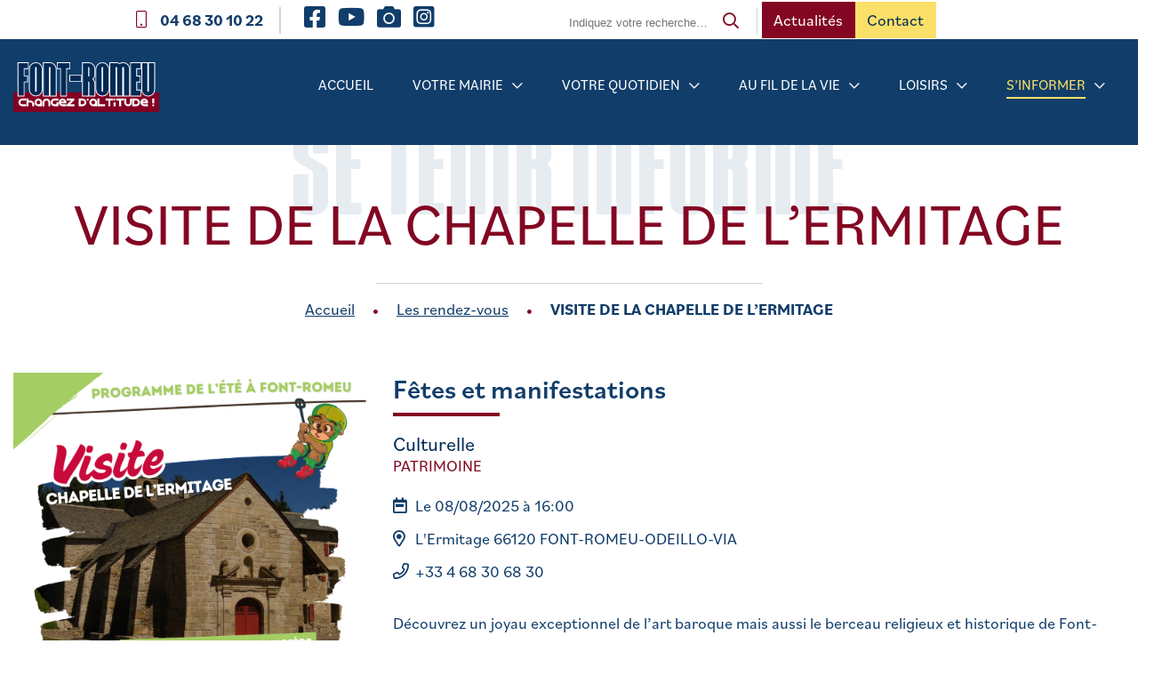

--- FILE ---
content_type: text/html; charset=UTF-8
request_url: https://www.mairie-fontromeu.fr/rendez-vous/visite-de-la-chapelle-de-lermitage/
body_size: 32816
content:
<!doctype html>
<html lang="fr-FR">
<head>
    <!-- Google Tag Manager -->
<script>(function(w,d,s,l,i){w[l]=w[l]||[];w[l].push({'gtm.start':
new Date().getTime(),event:'gtm.js'});var f=d.getElementsByTagName(s)[0],
j=d.createElement(s),dl=l!='dataLayer'?'&l='+l:'';j.async=true;j.src=
'https://www.googletagmanager.com/gtm.js?id='+i+dl;f.parentNode.insertBefore(j,f);
})(window,document,'script','dataLayer','GTM-NN4NL77');</script>
<!-- End Google Tag Manager -->

	<meta charset="UTF-8">
	<meta name="viewport" content="width=device-width, initial-scale=1, maximum-scale=1">
    <link rel="profile" href="https://gmpg.org/xfn/11">
    <script src="https://cdnjs.cloudflare.com/ajax/libs/simplebar/5.3.6/simplebar.min.js" integrity="sha512-rn0CaCtyheymRT43p0ZuFH0SvNriLU5cuJpY2f4IcyLrbHzJdsIF1dygi9oNha1BhHagO8U+h2xRWCosYf9gCg==" crossorigin="anonymous" referrerpolicy="no-referrer"></script>
    <link rel="stylesheet" href="https://cdnjs.cloudflare.com/ajax/libs/simplebar/5.3.6/simplebar.css" integrity="sha512-0EGld845fSKUDzrxFGdF//lic4e8si6FTrlLpOlts8P0ryaV8XkWy/AnwH9yk0G1wHcOvhY9L14W5LCMWa7W+Q==" crossorigin="anonymous" referrerpolicy="no-referrer" />
	<meta name='robots' content='index, follow, max-image-preview:large, max-snippet:-1, max-video-preview:-1' />

	<!-- This site is optimized with the Yoast SEO plugin v26.0 - https://yoast.com/wordpress/plugins/seo/ -->
	<title>VISITE DE LA CHAPELLE DE L&#039;ERMITAGE - Mairie de Font-Romeu Odeillo Via</title>
	<link rel="canonical" href="https://www.mairie-fontromeu.fr/rendez-vous/visite-de-la-chapelle-de-lermitage/" />
	<meta property="og:locale" content="fr_FR" />
	<meta property="og:type" content="article" />
	<meta property="og:title" content="VISITE DE LA CHAPELLE DE L&#039;ERMITAGE - Mairie de Font-Romeu Odeillo Via" />
	<meta property="og:description" content="Découvrez un joyau exceptionnel de l’art baroque mais aussi le berceau religieux et historique de Font-Romeu. Libre participation financière." />
	<meta property="og:url" content="https://www.mairie-fontromeu.fr/rendez-vous/visite-de-la-chapelle-de-lermitage/" />
	<meta property="og:site_name" content="Mairie de Font-Romeu Odeillo Via" />
	<meta property="article:modified_time" content="2025-08-07T22:45:21+00:00" />
	<meta property="og:image" content="https://www.mairie-fontromeu.fr/wp-content/uploads/2025/06/TOURINSOFT-Chapelle-de-l-Ermitage.png" />
	<meta property="og:image:width" content="500" />
	<meta property="og:image:height" content="625" />
	<meta property="og:image:type" content="image/png" />
	<meta name="twitter:card" content="summary_large_image" />
	<script type="application/ld+json" class="yoast-schema-graph">{"@context":"https://schema.org","@graph":[{"@type":"WebPage","@id":"https://www.mairie-fontromeu.fr/rendez-vous/visite-de-la-chapelle-de-lermitage/","url":"https://www.mairie-fontromeu.fr/rendez-vous/visite-de-la-chapelle-de-lermitage/","name":"VISITE DE LA CHAPELLE DE L'ERMITAGE - Mairie de Font-Romeu Odeillo Via","isPartOf":{"@id":"https://www.mairie-fontromeu.fr/#website"},"primaryImageOfPage":{"@id":"https://www.mairie-fontromeu.fr/rendez-vous/visite-de-la-chapelle-de-lermitage/#primaryimage"},"image":{"@id":"https://www.mairie-fontromeu.fr/rendez-vous/visite-de-la-chapelle-de-lermitage/#primaryimage"},"thumbnailUrl":"https://www.mairie-fontromeu.fr/wp-content/uploads/2025/06/TOURINSOFT-Chapelle-de-l-Ermitage.png","datePublished":"2025-08-07T22:45:17+00:00","dateModified":"2025-08-07T22:45:21+00:00","breadcrumb":{"@id":"https://www.mairie-fontromeu.fr/rendez-vous/visite-de-la-chapelle-de-lermitage/#breadcrumb"},"inLanguage":"fr-FR","potentialAction":[{"@type":"ReadAction","target":["https://www.mairie-fontromeu.fr/rendez-vous/visite-de-la-chapelle-de-lermitage/"]}]},{"@type":"ImageObject","inLanguage":"fr-FR","@id":"https://www.mairie-fontromeu.fr/rendez-vous/visite-de-la-chapelle-de-lermitage/#primaryimage","url":"https://www.mairie-fontromeu.fr/wp-content/uploads/2025/06/TOURINSOFT-Chapelle-de-l-Ermitage.png","contentUrl":"https://www.mairie-fontromeu.fr/wp-content/uploads/2025/06/TOURINSOFT-Chapelle-de-l-Ermitage.png","width":500,"height":625},{"@type":"BreadcrumbList","@id":"https://www.mairie-fontromeu.fr/rendez-vous/visite-de-la-chapelle-de-lermitage/#breadcrumb","itemListElement":[{"@type":"ListItem","position":1,"name":"Accueil","item":"https://www.mairie-fontromeu.fr/"},{"@type":"ListItem","position":2,"name":"Les rendez-vous","item":"https://www.mairie-fontromeu.fr/rendez-vous/"},{"@type":"ListItem","position":3,"name":"VISITE DE LA CHAPELLE DE L&rsquo;ERMITAGE"}]},{"@type":"WebSite","@id":"https://www.mairie-fontromeu.fr/#website","url":"https://www.mairie-fontromeu.fr/","name":"Mairie de Font-Romeu Odeillo Via","description":"Just another WordPress site","publisher":{"@id":"https://www.mairie-fontromeu.fr/#organization"},"potentialAction":[{"@type":"SearchAction","target":{"@type":"EntryPoint","urlTemplate":"https://www.mairie-fontromeu.fr/?s={search_term_string}"},"query-input":{"@type":"PropertyValueSpecification","valueRequired":true,"valueName":"search_term_string"}}],"inLanguage":"fr-FR"},{"@type":"Organization","@id":"https://www.mairie-fontromeu.fr/#organization","name":"Font-Romeu Odeillo Via","url":"https://www.mairie-fontromeu.fr/","logo":{"@type":"ImageObject","inLanguage":"fr-FR","@id":"https://www.mairie-fontromeu.fr/#/schema/logo/image/","url":"https://f64opaiwys.preview.infomaniak.website/wp-content/uploads/2021/08/Logo.svg","contentUrl":"https://f64opaiwys.preview.infomaniak.website/wp-content/uploads/2021/08/Logo.svg","width":180,"height":61,"caption":"Font-Romeu Odeillo Via"},"image":{"@id":"https://www.mairie-fontromeu.fr/#/schema/logo/image/"}}]}</script>
	<!-- / Yoast SEO plugin. -->


<link rel='dns-prefetch' href='//static.addtoany.com' />
<link rel='dns-prefetch' href='//kit.fontawesome.com' />
<link rel="alternate" type="application/rss+xml" title="Mairie de Font-Romeu Odeillo Via &raquo; VISITE DE LA CHAPELLE DE L&rsquo;ERMITAGE Flux des commentaires" href="https://www.mairie-fontromeu.fr/rendez-vous/visite-de-la-chapelle-de-lermitage/feed/" />
<link rel="alternate" title="oEmbed (JSON)" type="application/json+oembed" href="https://www.mairie-fontromeu.fr/wp-json/oembed/1.0/embed?url=https%3A%2F%2Fwww.mairie-fontromeu.fr%2Frendez-vous%2Fvisite-de-la-chapelle-de-lermitage%2F" />
<link rel="alternate" title="oEmbed (XML)" type="text/xml+oembed" href="https://www.mairie-fontromeu.fr/wp-json/oembed/1.0/embed?url=https%3A%2F%2Fwww.mairie-fontromeu.fr%2Frendez-vous%2Fvisite-de-la-chapelle-de-lermitage%2F&#038;format=xml" />
<style id='wp-img-auto-sizes-contain-inline-css'>
img:is([sizes=auto i],[sizes^="auto," i]){contain-intrinsic-size:3000px 1500px}
/*# sourceURL=wp-img-auto-sizes-contain-inline-css */
</style>
<link rel='stylesheet' id='dashicons-css' href='https://www.mairie-fontromeu.fr/wp-includes/css/dashicons.min.css' media='all' />
<link rel='stylesheet' id='admin-bar-css' href='https://www.mairie-fontromeu.fr/wp-includes/css/admin-bar.min.css' media='all' />
<style id='admin-bar-inline-css'>

    /* Hide CanvasJS credits for P404 charts specifically */
    #p404RedirectChart .canvasjs-chart-credit {
        display: none !important;
    }
    
    #p404RedirectChart canvas {
        border-radius: 6px;
    }

    .p404-redirect-adminbar-weekly-title {
        font-weight: bold;
        font-size: 14px;
        color: #fff;
        margin-bottom: 6px;
    }

    #wpadminbar #wp-admin-bar-p404_free_top_button .ab-icon:before {
        content: "\f103";
        color: #dc3545;
        top: 3px;
    }
    
    #wp-admin-bar-p404_free_top_button .ab-item {
        min-width: 80px !important;
        padding: 0px !important;
    }
    
    /* Ensure proper positioning and z-index for P404 dropdown */
    .p404-redirect-adminbar-dropdown-wrap { 
        min-width: 0; 
        padding: 0;
        position: static !important;
    }
    
    #wpadminbar #wp-admin-bar-p404_free_top_button_dropdown {
        position: static !important;
    }
    
    #wpadminbar #wp-admin-bar-p404_free_top_button_dropdown .ab-item {
        padding: 0 !important;
        margin: 0 !important;
    }
    
    .p404-redirect-dropdown-container {
        min-width: 340px;
        padding: 18px 18px 12px 18px;
        background: #23282d !important;
        color: #fff;
        border-radius: 12px;
        box-shadow: 0 8px 32px rgba(0,0,0,0.25);
        margin-top: 10px;
        position: relative !important;
        z-index: 999999 !important;
        display: block !important;
        border: 1px solid #444;
    }
    
    /* Ensure P404 dropdown appears on hover */
    #wpadminbar #wp-admin-bar-p404_free_top_button .p404-redirect-dropdown-container { 
        display: none !important;
    }
    
    #wpadminbar #wp-admin-bar-p404_free_top_button:hover .p404-redirect-dropdown-container { 
        display: block !important;
    }
    
    #wpadminbar #wp-admin-bar-p404_free_top_button:hover #wp-admin-bar-p404_free_top_button_dropdown .p404-redirect-dropdown-container {
        display: block !important;
    }
    
    .p404-redirect-card {
        background: #2c3338;
        border-radius: 8px;
        padding: 18px 18px 12px 18px;
        box-shadow: 0 2px 8px rgba(0,0,0,0.07);
        display: flex;
        flex-direction: column;
        align-items: flex-start;
        border: 1px solid #444;
    }
    
    .p404-redirect-btn {
        display: inline-block;
        background: #dc3545;
        color: #fff !important;
        font-weight: bold;
        padding: 5px 22px;
        border-radius: 8px;
        text-decoration: none;
        font-size: 17px;
        transition: background 0.2s, box-shadow 0.2s;
        margin-top: 8px;
        box-shadow: 0 2px 8px rgba(220,53,69,0.15);
        text-align: center;
        line-height: 1.6;
    }
    
    .p404-redirect-btn:hover {
        background: #c82333;
        color: #fff !important;
        box-shadow: 0 4px 16px rgba(220,53,69,0.25);
    }
    
    /* Prevent conflicts with other admin bar dropdowns */
    #wpadminbar .ab-top-menu > li:hover > .ab-item,
    #wpadminbar .ab-top-menu > li.hover > .ab-item {
        z-index: auto;
    }
    
    #wpadminbar #wp-admin-bar-p404_free_top_button:hover > .ab-item {
        z-index: 999998 !important;
    }
    
#wp-admin-bar-fl-builder-frontend-edit-link .ab-icon:before { content: "\f116" !important; top: 2px; margin-right: 3px; }
/*# sourceURL=admin-bar-inline-css */
</style>
<link rel='stylesheet' id='contact-form-7-css' href='https://www.mairie-fontromeu.fr/wp-content/plugins/contact-form-7/includes/css/styles.css' media='all' />
<link rel='stylesheet' id='rmp-menu-styles-css' href='https://www.mairie-fontromeu.fr/wp-content/uploads/rmp-menu/css/rmp-menu.css' media='all' />
<link rel='stylesheet' id='starter-fontawesome-scss-css' href='https://www.mairie-fontromeu.fr/wp-content/themes/Font-Romeu/css/fontawesome.min.css' media='all' />
<link rel='stylesheet' id='starter-select2-scss-css' href='https://www.mairie-fontromeu.fr/wp-content/themes/Font-Romeu/css/select2.min.css' media='all' />
<link rel='stylesheet' id='starter-aos-scss-css' href='https://www.mairie-fontromeu.fr/wp-content/themes/Font-Romeu/css/aos.css' media='all' />
<link rel='stylesheet' id='starter-slick-scss-css' href='https://www.mairie-fontromeu.fr/wp-content/themes/Font-Romeu/css/slick.css' media='all' />
<link rel='stylesheet' id='starter-calendar-css-css' href='https://www.mairie-fontromeu.fr/wp-content/themes/Font-Romeu/css/pignose.calendar.min.css' media='all' />
<link rel='stylesheet' id='typekit-css-css' href='https://www.mairie-fontromeu.fr/wp-content/themes/Font-Romeu/fonts/fvd4tap.css' media='all' />
<link rel='stylesheet' id='font-WahWah-css-css' href='https://www.mairie-fontromeu.fr/wp-content/themes/Font-Romeu/fonts/stylesheet.css' media='all' />
<link rel='stylesheet' id='starter-main-scss-css' href='https://www.mairie-fontromeu.fr/wp-content/build/scss_library/83cc2c689792ac6081e9db810d4643208e46b8a6.css' media='all' />
<link rel='stylesheet' id='wp_mailjet_form_builder_widget-widget-front-styles-css' href='https://www.mairie-fontromeu.fr/wp-content/plugins/mailjet-for-wordpress/src/widgetformbuilder/css/front-widget.css' media='all' />
<link rel='stylesheet' id='addtoany-css' href='https://www.mairie-fontromeu.fr/wp-content/plugins/add-to-any/addtoany.min.css' media='all' />
<link rel='stylesheet' id='pp-animate-css' href='https://www.mairie-fontromeu.fr/wp-content/plugins/bbpowerpack/assets/css/animate.min.css' media='all' />
<script src="https://www.mairie-fontromeu.fr/wp-includes/js/jquery/jquery.min.js" id="jquery-core-js"></script>
<script src="https://www.mairie-fontromeu.fr/wp-includes/js/jquery/jquery-migrate.min.js" id="jquery-migrate-js"></script>
<script id="addtoany-core-js-before">
window.a2a_config=window.a2a_config||{};a2a_config.callbacks=[];a2a_config.overlays=[];a2a_config.templates={};a2a_localize = {
	Share: "Partager",
	Save: "Enregistrer",
	Subscribe: "S'abonner",
	Email: "E-mail",
	Bookmark: "Marque-page",
	ShowAll: "Montrer tout",
	ShowLess: "Montrer moins",
	FindServices: "Trouver des service(s)",
	FindAnyServiceToAddTo: "Trouver instantan&eacute;ment des services &agrave; ajouter &agrave;",
	PoweredBy: "Propuls&eacute; par",
	ShareViaEmail: "Partager par e-mail",
	SubscribeViaEmail: "S’abonner par e-mail",
	BookmarkInYourBrowser: "Ajouter un signet dans votre navigateur",
	BookmarkInstructions: "Appuyez sur Ctrl+D ou \u2318+D pour mettre cette page en signet",
	AddToYourFavorites: "Ajouter &agrave; vos favoris",
	SendFromWebOrProgram: "Envoyer depuis n’importe quelle adresse e-mail ou logiciel e-mail",
	EmailProgram: "Programme d’e-mail",
	More: "Plus&#8230;",
	ThanksForSharing: "Merci de partager !",
	ThanksForFollowing: "Merci de nous suivre !"
};


//# sourceURL=addtoany-core-js-before
</script>
<script defer src="https://static.addtoany.com/menu/page.js" id="addtoany-core-js"></script>
<script defer src="https://www.mairie-fontromeu.fr/wp-content/cache/wpo-minify/1768222936/assets/wpo-minify-header-c35d0ac9.min.js" id="wpo_min-header-1-js"></script>
<script src="https://kit.fontawesome.com/aadad9f3cb.js" id="fa5-kit-js"></script>
<link rel="https://api.w.org/" href="https://www.mairie-fontromeu.fr/wp-json/" /><link rel="alternate" title="JSON" type="application/json" href="https://www.mairie-fontromeu.fr/wp-json/wp/v2/rendez-vous/40938" /><link rel="EditURI" type="application/rsd+xml" title="RSD" href="https://www.mairie-fontromeu.fr/xmlrpc.php?rsd" />

<link rel='shortlink' href='https://www.mairie-fontromeu.fr/?p=40938' />
		<script>
			var bb_powerpack = {
				ajaxurl: 'https://www.mairie-fontromeu.fr/wp-admin/admin-ajax.php'
			};
		</script>
		<script type="text/javascript">
(function(url){
	if(/(?:Chrome\/26\.0\.1410\.63 Safari\/537\.31|WordfenceTestMonBot)/.test(navigator.userAgent)){ return; }
	var addEvent = function(evt, handler) {
		if (window.addEventListener) {
			document.addEventListener(evt, handler, false);
		} else if (window.attachEvent) {
			document.attachEvent('on' + evt, handler);
		}
	};
	var removeEvent = function(evt, handler) {
		if (window.removeEventListener) {
			document.removeEventListener(evt, handler, false);
		} else if (window.detachEvent) {
			document.detachEvent('on' + evt, handler);
		}
	};
	var evts = 'contextmenu dblclick drag dragend dragenter dragleave dragover dragstart drop keydown keypress keyup mousedown mousemove mouseout mouseover mouseup mousewheel scroll'.split(' ');
	var logHuman = function() {
		if (window.wfLogHumanRan) { return; }
		window.wfLogHumanRan = true;
		var wfscr = document.createElement('script');
		wfscr.type = 'text/javascript';
		wfscr.async = true;
		wfscr.src = url + '&r=' + Math.random();
		(document.getElementsByTagName('head')[0]||document.getElementsByTagName('body')[0]).appendChild(wfscr);
		for (var i = 0; i < evts.length; i++) {
			removeEvent(evts[i], logHuman);
		}
	};
	for (var i = 0; i < evts.length; i++) {
		addEvent(evts[i], logHuman);
	}
})('//www.mairie-fontromeu.fr/?wordfence_lh=1&hid=E090D2D762CA346D332CDBD237677CA1');
</script><link rel="pingback" href="https://www.mairie-fontromeu.fr/xmlrpc.php"><noscript><style id="rocket-lazyload-nojs-css">.rll-youtube-player, [data-lazy-src]{display:none !important;}</style></noscript><style id="wpforms-css-vars-root">
				:root {
					--wpforms-field-border-radius: 3px;
--wpforms-field-border-style: solid;
--wpforms-field-border-size: 1px;
--wpforms-field-background-color: #ffffff;
--wpforms-field-border-color: rgba( 0, 0, 0, 0.25 );
--wpforms-field-border-color-spare: rgba( 0, 0, 0, 0.25 );
--wpforms-field-text-color: rgba( 0, 0, 0, 0.7 );
--wpforms-field-menu-color: #ffffff;
--wpforms-label-color: rgba( 0, 0, 0, 0.85 );
--wpforms-label-sublabel-color: rgba( 0, 0, 0, 0.55 );
--wpforms-label-error-color: #d63637;
--wpforms-button-border-radius: 3px;
--wpforms-button-border-style: none;
--wpforms-button-border-size: 1px;
--wpforms-button-background-color: #066aab;
--wpforms-button-border-color: #066aab;
--wpforms-button-text-color: #ffffff;
--wpforms-page-break-color: #066aab;
--wpforms-background-image: none;
--wpforms-background-position: center center;
--wpforms-background-repeat: no-repeat;
--wpforms-background-size: cover;
--wpforms-background-width: 100px;
--wpforms-background-height: 100px;
--wpforms-background-color: rgba( 0, 0, 0, 0 );
--wpforms-background-url: none;
--wpforms-container-padding: 0px;
--wpforms-container-border-style: none;
--wpforms-container-border-width: 1px;
--wpforms-container-border-color: #000000;
--wpforms-container-border-radius: 3px;
--wpforms-field-size-input-height: 43px;
--wpforms-field-size-input-spacing: 15px;
--wpforms-field-size-font-size: 16px;
--wpforms-field-size-line-height: 19px;
--wpforms-field-size-padding-h: 14px;
--wpforms-field-size-checkbox-size: 16px;
--wpforms-field-size-sublabel-spacing: 5px;
--wpforms-field-size-icon-size: 1;
--wpforms-label-size-font-size: 16px;
--wpforms-label-size-line-height: 19px;
--wpforms-label-size-sublabel-font-size: 14px;
--wpforms-label-size-sublabel-line-height: 17px;
--wpforms-button-size-font-size: 17px;
--wpforms-button-size-height: 41px;
--wpforms-button-size-padding-h: 15px;
--wpforms-button-size-margin-top: 10px;
--wpforms-container-shadow-size-box-shadow: none;

				}
			</style><style id='global-styles-inline-css'>
:root{--wp--preset--aspect-ratio--square: 1;--wp--preset--aspect-ratio--4-3: 4/3;--wp--preset--aspect-ratio--3-4: 3/4;--wp--preset--aspect-ratio--3-2: 3/2;--wp--preset--aspect-ratio--2-3: 2/3;--wp--preset--aspect-ratio--16-9: 16/9;--wp--preset--aspect-ratio--9-16: 9/16;--wp--preset--color--black: #000000;--wp--preset--color--cyan-bluish-gray: #abb8c3;--wp--preset--color--white: #ffffff;--wp--preset--color--pale-pink: #f78da7;--wp--preset--color--vivid-red: #cf2e2e;--wp--preset--color--luminous-vivid-orange: #ff6900;--wp--preset--color--luminous-vivid-amber: #fcb900;--wp--preset--color--light-green-cyan: #7bdcb5;--wp--preset--color--vivid-green-cyan: #00d084;--wp--preset--color--pale-cyan-blue: #8ed1fc;--wp--preset--color--vivid-cyan-blue: #0693e3;--wp--preset--color--vivid-purple: #9b51e0;--wp--preset--gradient--vivid-cyan-blue-to-vivid-purple: linear-gradient(135deg,rgb(6,147,227) 0%,rgb(155,81,224) 100%);--wp--preset--gradient--light-green-cyan-to-vivid-green-cyan: linear-gradient(135deg,rgb(122,220,180) 0%,rgb(0,208,130) 100%);--wp--preset--gradient--luminous-vivid-amber-to-luminous-vivid-orange: linear-gradient(135deg,rgb(252,185,0) 0%,rgb(255,105,0) 100%);--wp--preset--gradient--luminous-vivid-orange-to-vivid-red: linear-gradient(135deg,rgb(255,105,0) 0%,rgb(207,46,46) 100%);--wp--preset--gradient--very-light-gray-to-cyan-bluish-gray: linear-gradient(135deg,rgb(238,238,238) 0%,rgb(169,184,195) 100%);--wp--preset--gradient--cool-to-warm-spectrum: linear-gradient(135deg,rgb(74,234,220) 0%,rgb(151,120,209) 20%,rgb(207,42,186) 40%,rgb(238,44,130) 60%,rgb(251,105,98) 80%,rgb(254,248,76) 100%);--wp--preset--gradient--blush-light-purple: linear-gradient(135deg,rgb(255,206,236) 0%,rgb(152,150,240) 100%);--wp--preset--gradient--blush-bordeaux: linear-gradient(135deg,rgb(254,205,165) 0%,rgb(254,45,45) 50%,rgb(107,0,62) 100%);--wp--preset--gradient--luminous-dusk: linear-gradient(135deg,rgb(255,203,112) 0%,rgb(199,81,192) 50%,rgb(65,88,208) 100%);--wp--preset--gradient--pale-ocean: linear-gradient(135deg,rgb(255,245,203) 0%,rgb(182,227,212) 50%,rgb(51,167,181) 100%);--wp--preset--gradient--electric-grass: linear-gradient(135deg,rgb(202,248,128) 0%,rgb(113,206,126) 100%);--wp--preset--gradient--midnight: linear-gradient(135deg,rgb(2,3,129) 0%,rgb(40,116,252) 100%);--wp--preset--font-size--small: 13px;--wp--preset--font-size--medium: 20px;--wp--preset--font-size--large: 36px;--wp--preset--font-size--x-large: 42px;--wp--preset--spacing--20: 0,44rem;--wp--preset--spacing--30: 0,67rem;--wp--preset--spacing--40: 1rem;--wp--preset--spacing--50: 1,5rem;--wp--preset--spacing--60: 2,25rem;--wp--preset--spacing--70: 3,38rem;--wp--preset--spacing--80: 5,06rem;--wp--preset--shadow--natural: 6px 6px 9px rgba(0, 0, 0, 0.2);--wp--preset--shadow--deep: 12px 12px 50px rgba(0, 0, 0, 0.4);--wp--preset--shadow--sharp: 6px 6px 0px rgba(0, 0, 0, 0.2);--wp--preset--shadow--outlined: 6px 6px 0px -3px rgb(255, 255, 255), 6px 6px rgb(0, 0, 0);--wp--preset--shadow--crisp: 6px 6px 0px rgb(0, 0, 0);}:where(.is-layout-flex){gap: 0.5em;}:where(.is-layout-grid){gap: 0.5em;}body .is-layout-flex{display: flex;}.is-layout-flex{flex-wrap: wrap;align-items: center;}.is-layout-flex > :is(*, div){margin: 0;}body .is-layout-grid{display: grid;}.is-layout-grid > :is(*, div){margin: 0;}:where(.wp-block-columns.is-layout-flex){gap: 2em;}:where(.wp-block-columns.is-layout-grid){gap: 2em;}:where(.wp-block-post-template.is-layout-flex){gap: 1.25em;}:where(.wp-block-post-template.is-layout-grid){gap: 1.25em;}.has-black-color{color: var(--wp--preset--color--black) !important;}.has-cyan-bluish-gray-color{color: var(--wp--preset--color--cyan-bluish-gray) !important;}.has-white-color{color: var(--wp--preset--color--white) !important;}.has-pale-pink-color{color: var(--wp--preset--color--pale-pink) !important;}.has-vivid-red-color{color: var(--wp--preset--color--vivid-red) !important;}.has-luminous-vivid-orange-color{color: var(--wp--preset--color--luminous-vivid-orange) !important;}.has-luminous-vivid-amber-color{color: var(--wp--preset--color--luminous-vivid-amber) !important;}.has-light-green-cyan-color{color: var(--wp--preset--color--light-green-cyan) !important;}.has-vivid-green-cyan-color{color: var(--wp--preset--color--vivid-green-cyan) !important;}.has-pale-cyan-blue-color{color: var(--wp--preset--color--pale-cyan-blue) !important;}.has-vivid-cyan-blue-color{color: var(--wp--preset--color--vivid-cyan-blue) !important;}.has-vivid-purple-color{color: var(--wp--preset--color--vivid-purple) !important;}.has-black-background-color{background-color: var(--wp--preset--color--black) !important;}.has-cyan-bluish-gray-background-color{background-color: var(--wp--preset--color--cyan-bluish-gray) !important;}.has-white-background-color{background-color: var(--wp--preset--color--white) !important;}.has-pale-pink-background-color{background-color: var(--wp--preset--color--pale-pink) !important;}.has-vivid-red-background-color{background-color: var(--wp--preset--color--vivid-red) !important;}.has-luminous-vivid-orange-background-color{background-color: var(--wp--preset--color--luminous-vivid-orange) !important;}.has-luminous-vivid-amber-background-color{background-color: var(--wp--preset--color--luminous-vivid-amber) !important;}.has-light-green-cyan-background-color{background-color: var(--wp--preset--color--light-green-cyan) !important;}.has-vivid-green-cyan-background-color{background-color: var(--wp--preset--color--vivid-green-cyan) !important;}.has-pale-cyan-blue-background-color{background-color: var(--wp--preset--color--pale-cyan-blue) !important;}.has-vivid-cyan-blue-background-color{background-color: var(--wp--preset--color--vivid-cyan-blue) !important;}.has-vivid-purple-background-color{background-color: var(--wp--preset--color--vivid-purple) !important;}.has-black-border-color{border-color: var(--wp--preset--color--black) !important;}.has-cyan-bluish-gray-border-color{border-color: var(--wp--preset--color--cyan-bluish-gray) !important;}.has-white-border-color{border-color: var(--wp--preset--color--white) !important;}.has-pale-pink-border-color{border-color: var(--wp--preset--color--pale-pink) !important;}.has-vivid-red-border-color{border-color: var(--wp--preset--color--vivid-red) !important;}.has-luminous-vivid-orange-border-color{border-color: var(--wp--preset--color--luminous-vivid-orange) !important;}.has-luminous-vivid-amber-border-color{border-color: var(--wp--preset--color--luminous-vivid-amber) !important;}.has-light-green-cyan-border-color{border-color: var(--wp--preset--color--light-green-cyan) !important;}.has-vivid-green-cyan-border-color{border-color: var(--wp--preset--color--vivid-green-cyan) !important;}.has-pale-cyan-blue-border-color{border-color: var(--wp--preset--color--pale-cyan-blue) !important;}.has-vivid-cyan-blue-border-color{border-color: var(--wp--preset--color--vivid-cyan-blue) !important;}.has-vivid-purple-border-color{border-color: var(--wp--preset--color--vivid-purple) !important;}.has-vivid-cyan-blue-to-vivid-purple-gradient-background{background: var(--wp--preset--gradient--vivid-cyan-blue-to-vivid-purple) !important;}.has-light-green-cyan-to-vivid-green-cyan-gradient-background{background: var(--wp--preset--gradient--light-green-cyan-to-vivid-green-cyan) !important;}.has-luminous-vivid-amber-to-luminous-vivid-orange-gradient-background{background: var(--wp--preset--gradient--luminous-vivid-amber-to-luminous-vivid-orange) !important;}.has-luminous-vivid-orange-to-vivid-red-gradient-background{background: var(--wp--preset--gradient--luminous-vivid-orange-to-vivid-red) !important;}.has-very-light-gray-to-cyan-bluish-gray-gradient-background{background: var(--wp--preset--gradient--very-light-gray-to-cyan-bluish-gray) !important;}.has-cool-to-warm-spectrum-gradient-background{background: var(--wp--preset--gradient--cool-to-warm-spectrum) !important;}.has-blush-light-purple-gradient-background{background: var(--wp--preset--gradient--blush-light-purple) !important;}.has-blush-bordeaux-gradient-background{background: var(--wp--preset--gradient--blush-bordeaux) !important;}.has-luminous-dusk-gradient-background{background: var(--wp--preset--gradient--luminous-dusk) !important;}.has-pale-ocean-gradient-background{background: var(--wp--preset--gradient--pale-ocean) !important;}.has-electric-grass-gradient-background{background: var(--wp--preset--gradient--electric-grass) !important;}.has-midnight-gradient-background{background: var(--wp--preset--gradient--midnight) !important;}.has-small-font-size{font-size: var(--wp--preset--font-size--small) !important;}.has-medium-font-size{font-size: var(--wp--preset--font-size--medium) !important;}.has-large-font-size{font-size: var(--wp--preset--font-size--large) !important;}.has-x-large-font-size{font-size: var(--wp--preset--font-size--x-large) !important;}
/*# sourceURL=global-styles-inline-css */
</style>
<link rel='stylesheet' id='mailpoet_public-css' href='https://www.mairie-fontromeu.fr/wp-content/plugins/mailpoet/assets/dist/css/mailpoet-public.b1f0906e.css' media='all' />
</head>

<body data-rsssl=1 class="wp-singular rendez-vous-template-default single single-rendez-vous postid-40938 wp-theme-Font-Romeu fl-builder-2-8-5-3">
<!-- Google Tag Manager (noscript) -->
<noscript><iframe src="https://www.googletagmanager.com/ns.html?id=GTM-NN4NL77"
height="0" width="0" style="display:none;visibility:hidden"></iframe></noscript>
<!-- End Google Tag Manager (noscript) -->
			<button type="button"  aria-controls="rmp-container-28894" aria-label="Menu Trigger" id="rmp_menu_trigger-28894"  class="rmp_menu_trigger rmp-menu-trigger-boring">
								<span class="rmp-trigger-box">
									<span class="responsive-menu-pro-inner"></span>
								</span>
					</button>
						<div id="rmp-container-28894" class="rmp-container rmp-container rmp-slide-top">
							<div id="rmp-menu-title-28894" class="rmp-menu-title">
									<a href="https://www.mairie-fontromeu.fr/" target="_self" class="rmp-menu-title-link" id="rmp-menu-title-link">
										<img class="rmp-menu-title-image" src="data:image/svg+xml,%3Csvg%20xmlns='http://www.w3.org/2000/svg'%20viewBox='0%200%20100%20100'%3E%3C/svg%3E" alt="" width="100" height="100" data-lazy-src="https://f64opaiwys.preview.infomaniak.website/wp-content/uploads/2021/08/Logo.svg" /><noscript><img class="rmp-menu-title-image" src="https://f64opaiwys.preview.infomaniak.website/wp-content/uploads/2021/08/Logo.svg" alt="" width="100" height="100" /></noscript><span></span>					</a>
							</div>
			<div id="rmp-menu-wrap-28894" class="rmp-menu-wrap"><ul id="rmp-menu-28894" class="rmp-menu" role="menubar" aria-label="Menu principal"><li id="rmp-menu-item-28864" class=" menu-item menu-item-type-post_type menu-item-object-page menu-item-home rmp-menu-item rmp-menu-top-level-item" role="none"><a  href="https://www.mairie-fontromeu.fr/"  class="rmp-menu-item-link"  role="menuitem"  >Accueil</a></li><li id="rmp-menu-item-30033" class=" menu-item menu-item-type-post_type menu-item-object-page menu-item-has-children rmp-menu-item rmp-menu-item-has-children rmp-menu-top-level-item" role="none"><a  href="https://www.mairie-fontromeu.fr/le-conseil-municipal/"  class="rmp-menu-item-link"  role="menuitem"  >Votre mairie<div class="rmp-menu-subarrow">▼</div></a><ul aria-label="Votre mairie"
            role="menu" data-depth="2"
            class="rmp-submenu rmp-submenu-depth-1"><li id="rmp-menu-item-30032" class=" menu-item menu-item-type-post_type menu-item-object-page menu-item-has-children rmp-menu-item rmp-menu-item-has-children rmp-menu-sub-level-item" role="none"><a  href="https://www.mairie-fontromeu.fr/le-conseil-municipal/"  class="rmp-menu-item-link"  role="menuitem"  >Vie municipale<div class="rmp-menu-subarrow">▼</div></a><ul aria-label="Vie municipale"
            role="menu" data-depth="3"
            class="rmp-submenu rmp-submenu-depth-2"><li id="rmp-menu-item-29312" class=" menu-item menu-item-type-post_type menu-item-object-page rmp-menu-item rmp-menu-sub-level-item" role="none"><a  href="https://www.mairie-fontromeu.fr/le-conseil-municipal/"  class="rmp-menu-item-link"  role="menuitem"  >Le conseil municipal</a></li><li id="rmp-menu-item-34937" class=" menu-item menu-item-type-post_type menu-item-object-page rmp-menu-item rmp-menu-sub-level-item" role="none"><a  href="https://www.mairie-fontromeu.fr/affichage-reglementaire-2/"  class="rmp-menu-item-link"  role="menuitem"  >Comptes rendus du Conseil municipal et arrêtés (depuis le 01/07/2022)</a></li><li id="rmp-menu-item-29313" class=" menu-item menu-item-type-post_type menu-item-object-page rmp-menu-item rmp-menu-sub-level-item" role="none"><a  href="https://www.mairie-fontromeu.fr/les-delegations-et-commissions/"  class="rmp-menu-item-link"  role="menuitem"  >Les délégations et commissions</a></li><li id="rmp-menu-item-31708" class=" menu-item menu-item-type-post_type menu-item-object-page menu-item-has-children rmp-menu-item rmp-menu-item-has-children rmp-menu-sub-level-item" role="none"><a  href="https://www.mairie-fontromeu.fr/ma-mairie/vie-municipale/mairie-de-font-romeu-communaute-de-communes-pyrenees-catalanes/"  class="rmp-menu-item-link"  role="menuitem"  >L’intercommunalité<div class="rmp-menu-subarrow">▼</div></a><ul aria-label="L’intercommunalité"
            role="menu" data-depth="4"
            class="rmp-submenu rmp-submenu-depth-3"><li id="rmp-menu-item-32008" class=" menu-item menu-item-type-post_type menu-item-object-page menu-item-has-children rmp-menu-item rmp-menu-item-has-children rmp-menu-sub-level-item" role="none"><a  href="https://www.mairie-fontromeu.fr/programme-petites-villes-de-demain-pyrenees-catalanes/"  class="rmp-menu-item-link"  role="menuitem"  >Petites Villes de Demain<div class="rmp-menu-subarrow">▼</div></a><ul aria-label="Petites Villes de Demain"
            role="menu" data-depth="5"
            class="rmp-submenu rmp-submenu-depth-4"><li id="rmp-menu-item-32525" class=" menu-item menu-item-type-post_type menu-item-object-page rmp-menu-item rmp-menu-sub-level-item" role="none"><a  href="https://www.mairie-fontromeu.fr/programme-petites-villes-de-demain-pyrenees-catalanes/mon-incroyable-commerce/"  class="rmp-menu-item-link"  role="menuitem"  >Mon Incroyable Commerce (MCBIC)</a></li></ul></li></ul></li><li id="rmp-menu-item-29315" class=" menu-item menu-item-type-post_type menu-item-object-page rmp-menu-item rmp-menu-sub-level-item" role="none"><a  href="https://www.mairie-fontromeu.fr/ma-mairie/vie-municipale/les-jumelages/"  class="rmp-menu-item-link"  role="menuitem"  >Les jumelages</a></li></ul></li><li id="rmp-menu-item-29940" class=" menu-item menu-item-type-post_type menu-item-object-page menu-item-has-children rmp-menu-item rmp-menu-item-has-children rmp-menu-sub-level-item" role="none"><a  href="https://www.mairie-fontromeu.fr/ma-mairie/services-municipaux/"  class="rmp-menu-item-link"  role="menuitem"  >Services municipaux<div class="rmp-menu-subarrow">▼</div></a><ul aria-label="Services municipaux"
            role="menu" data-depth="3"
            class="rmp-submenu rmp-submenu-depth-2"><li id="rmp-menu-item-29318" class=" menu-item menu-item-type-post_type menu-item-object-page rmp-menu-item rmp-menu-sub-level-item" role="none"><a  href="https://www.mairie-fontromeu.fr/ma-mairie/services-municipaux/les-services-administratifs/"  class="rmp-menu-item-link"  role="menuitem"  >Les services administratifs</a></li><li id="rmp-menu-item-29319" class=" menu-item menu-item-type-post_type menu-item-object-page rmp-menu-item rmp-menu-sub-level-item" role="none"><a  href="https://www.mairie-fontromeu.fr/ma-mairie/services-municipaux/les-services-techniques/"  class="rmp-menu-item-link"  role="menuitem"  >Les services techniques</a></li><li id="rmp-menu-item-29320" class=" menu-item menu-item-type-post_type menu-item-object-page rmp-menu-item rmp-menu-sub-level-item" role="none"><a  href="https://www.mairie-fontromeu.fr/ma-mairie/services-municipaux/la-police-municipale/"  class="rmp-menu-item-link"  role="menuitem"  >La police municipale</a></li></ul></li><li id="rmp-menu-item-30034" class=" menu-item menu-item-type-post_type menu-item-object-page menu-item-has-children rmp-menu-item rmp-menu-item-has-children rmp-menu-sub-level-item" role="none"><a  href="https://www.mairie-fontromeu.fr/ma-mairie/vie-economique/le-budget/"  class="rmp-menu-item-link"  role="menuitem"  >Vie économique<div class="rmp-menu-subarrow">▼</div></a><ul aria-label="Vie économique"
            role="menu" data-depth="3"
            class="rmp-submenu rmp-submenu-depth-2"><li id="rmp-menu-item-29324" class=" menu-item menu-item-type-post_type menu-item-object-page menu-item-has-children rmp-menu-item rmp-menu-item-has-children rmp-menu-sub-level-item" role="none"><a  href="https://www.mairie-fontromeu.fr/ma-mairie/vie-economique/le-budget/"  class="rmp-menu-item-link"  role="menuitem"  >Le budget<div class="rmp-menu-subarrow">▼</div></a><ul aria-label="Le budget"
            role="menu" data-depth="4"
            class="rmp-submenu rmp-submenu-depth-3"><li id="rmp-menu-item-38604" class=" menu-item menu-item-type-post_type menu-item-object-page rmp-menu-item rmp-menu-sub-level-item" role="none"><a  href="https://www.mairie-fontromeu.fr/ma-mairie/vie-economique/le-budget/le-budget-2024/"  class="rmp-menu-item-link"  role="menuitem"  >Le budget 2024</a></li></ul></li><li id="rmp-menu-item-29325" class=" menu-item menu-item-type-post_type menu-item-object-page rmp-menu-item rmp-menu-sub-level-item" role="none"><a  href="https://www.mairie-fontromeu.fr/ma-mairie/vie-economique/les-taxes-et-les-redevances/"  class="rmp-menu-item-link"  role="menuitem"  >Les taxes et les redevances</a></li><li id="rmp-menu-item-31755" class=" menu-item menu-item-type-post_type menu-item-object-page rmp-menu-item rmp-menu-sub-level-item" role="none"><a  href="https://www.mairie-fontromeu.fr/vivre-a-font-romeu/amenagement-et-urbanisme/marches-publics/"  class="rmp-menu-item-link"  role="menuitem"  >Marchés publics</a></li><li id="rmp-menu-item-39054" class=" menu-item menu-item-type-post_type menu-item-object-page rmp-menu-item rmp-menu-sub-level-item" role="none"><a  href="https://www.mairie-fontromeu.fr/ma-mairie/vie-economique/autorisations-doccupation-temporaire-du-domaine-public-a-o-t/"  class="rmp-menu-item-link"  role="menuitem"  >Autorisations d’occupation temporaire du domaine public (A.O.T.)</a></li></ul></li><li id="rmp-menu-item-30035" class=" menu-item menu-item-type-post_type menu-item-object-page menu-item-has-children rmp-menu-item rmp-menu-item-has-children rmp-menu-sub-level-item" role="none"><a  href="https://www.mairie-fontromeu.fr/ma-mairie/a-telecharger/comptes-rendus-de-conseil-municipal/"  class="rmp-menu-item-link"  role="menuitem"  >Archives<div class="rmp-menu-subarrow">▼</div></a><ul aria-label="Archives"
            role="menu" data-depth="3"
            class="rmp-submenu rmp-submenu-depth-2"><li id="rmp-menu-item-29330" class=" menu-item menu-item-type-post_type menu-item-object-page rmp-menu-item rmp-menu-sub-level-item" role="none"><a  href="https://www.mairie-fontromeu.fr/ma-mairie/a-telecharger/comptes-rendus-de-conseil-municipal/"  class="rmp-menu-item-link"  role="menuitem"  >Comptes-rendus de Conseil Municipal (jusqu’au 30 juin 22)</a></li><li id="rmp-menu-item-29331" class=" menu-item menu-item-type-post_type menu-item-object-page rmp-menu-item rmp-menu-sub-level-item" role="none"><a  href="https://www.mairie-fontromeu.fr/ma-mairie/a-telecharger/arretes-municipaux/"  class="rmp-menu-item-link"  role="menuitem"  >Arrêtés municipaux (jusqu’au 30 juin 22)</a></li></ul></li><li id="rmp-menu-item-29335" class=" menu-item menu-item-type-post_type menu-item-object-page menu-item-has-children rmp-menu-item rmp-menu-item-has-children rmp-menu-sub-level-item" role="none"><a  href="https://www.mairie-fontromeu.fr/ma-mairie/la-mairie-recrute/"  class="rmp-menu-item-link"  role="menuitem"  >La mairie recrute<div class="rmp-menu-subarrow">▼</div></a><ul aria-label="La mairie recrute"
            role="menu" data-depth="3"
            class="rmp-submenu rmp-submenu-depth-2"><li id="rmp-menu-item-42827" class=" menu-item menu-item-type-post_type menu-item-object-page rmp-menu-item rmp-menu-sub-level-item" role="none"><a  href="https://www.mairie-fontromeu.fr/ma-mairie/la-mairie-recrute/agent-accueil-placier-parking-hiver-2026/"  class="rmp-menu-item-link"  role="menuitem"  >AGENT D’ACCUEIL PLACIER PARKING STATION DE SKI (H/F)</a></li></ul></li></ul></li><li id="rmp-menu-item-30036" class=" menu-item menu-item-type-custom menu-item-object-custom menu-item-has-children rmp-menu-item rmp-menu-item-has-children rmp-menu-top-level-item" role="none"><a  target="_blank"  href="https://www.service-public.fr/"  class="rmp-menu-item-link"  role="menuitem"  >Votre quotidien<div class="rmp-menu-subarrow">▼</div></a><ul aria-label="Votre quotidien"
            role="menu" data-depth="2"
            class="rmp-submenu rmp-submenu-depth-1"><li id="rmp-menu-item-31883" class=" menu-item menu-item-type-post_type menu-item-object-page menu-item-has-children rmp-menu-item rmp-menu-item-has-children rmp-menu-sub-level-item" role="none"><a  href="https://www.mairie-fontromeu.fr/vivre-a-font-romeu/demarches-administratives/"  class="rmp-menu-item-link"  role="menuitem"  >Démarches administratives<div class="rmp-menu-subarrow">▼</div></a><ul aria-label="Démarches administratives"
            role="menu" data-depth="3"
            class="rmp-submenu rmp-submenu-depth-2"><li id="rmp-menu-item-31884" class=" menu-item menu-item-type-post_type menu-item-object-page menu-item-has-children rmp-menu-item rmp-menu-item-has-children rmp-menu-sub-level-item" role="none"><a  href="https://www.mairie-fontromeu.fr/vivre-a-font-romeu/demarches-administratives/demarches-administratives/"  class="rmp-menu-item-link"  role="menuitem"  >Particuliers<div class="rmp-menu-subarrow">▼</div></a><ul aria-label="Particuliers"
            role="menu" data-depth="4"
            class="rmp-submenu rmp-submenu-depth-3"><li id="rmp-menu-item-40619" class=" menu-item menu-item-type-post_type menu-item-object-page rmp-menu-item rmp-menu-sub-level-item" role="none"><a  href="https://www.mairie-fontromeu.fr/vivre-a-font-romeu/demarches-administratives/demarches-administratives/guide-pour-les-travailleurs-saisonniers/"  class="rmp-menu-item-link"  role="menuitem"  >Guide pour les travailleurs saisonniers</a></li><li id="rmp-menu-item-31728" class=" menu-item menu-item-type-post_type menu-item-object-page rmp-menu-item rmp-menu-sub-level-item" role="none"><a  href="https://www.mairie-fontromeu.fr/vivre-a-font-romeu/demarches-administratives/demarches-administratives/acte-de-naissance/"  class="rmp-menu-item-link"  role="menuitem"  >Acte de naissance</a></li><li id="rmp-menu-item-31727" class=" menu-item menu-item-type-post_type menu-item-object-page rmp-menu-item rmp-menu-sub-level-item" role="none"><a  href="https://www.mairie-fontromeu.fr/vivre-a-font-romeu/demarches-administratives/demarches-administratives/acte-de-mariage/"  class="rmp-menu-item-link"  role="menuitem"  >Acte de mariage</a></li><li id="rmp-menu-item-31694" class=" menu-item menu-item-type-post_type menu-item-object-page rmp-menu-item rmp-menu-sub-level-item" role="none"><a  href="https://www.mairie-fontromeu.fr/vivre-a-font-romeu/demarches-administratives/demarches-administratives/mairie-fontromeu-demarchesadministratives-actededeces/"  class="rmp-menu-item-link"  role="menuitem"  >Acte de décès</a></li><li id="rmp-menu-item-31732" class=" menu-item menu-item-type-post_type menu-item-object-page rmp-menu-item rmp-menu-sub-level-item" role="none"><a  href="https://www.mairie-fontromeu.fr/vivre-a-font-romeu/demarches-administratives/carte-didentite-ou-passeport/"  class="rmp-menu-item-link"  role="menuitem"  >Carte d’identité ou passeport</a></li><li id="rmp-menu-item-31879" class=" menu-item menu-item-type-post_type menu-item-object-page rmp-menu-item rmp-menu-sub-level-item" role="none"><a  href="https://www.mairie-fontromeu.fr/vivre-a-font-romeu/demarches-administratives/elections/"  class="rmp-menu-item-link"  role="menuitem"  >Élections</a></li><li id="rmp-menu-item-31693" class=" menu-item menu-item-type-post_type menu-item-object-page rmp-menu-item rmp-menu-sub-level-item" role="none"><a  href="https://www.mairie-fontromeu.fr/vivre-a-font-romeu/demarches-administratives/demarches-administratives/livret-de-famille/"  class="rmp-menu-item-link"  role="menuitem"  >Livret de famille</a></li><li id="rmp-menu-item-32015" class=" menu-item menu-item-type-post_type menu-item-object-page rmp-menu-item rmp-menu-sub-level-item" role="none"><a  href="https://www.mairie-fontromeu.fr/vivre-a-font-romeu/demarches-administratives/demarches-administratives/mairie-font-romeu-recensement/"  class="rmp-menu-item-link"  role="menuitem"  >Légalisation de signature</a></li><li id="rmp-menu-item-32016" class=" menu-item menu-item-type-post_type menu-item-object-page rmp-menu-item rmp-menu-sub-level-item" role="none"><a  href="https://www.mairie-fontromeu.fr/vivre-a-font-romeu/demarches-administratives/demarches-administratives/mairie-font-romeu-recensement-2/"  class="rmp-menu-item-link"  role="menuitem"  >Recensement citoyen</a></li></ul></li><li id="rmp-menu-item-31867" class=" menu-item menu-item-type-post_type menu-item-object-page rmp-menu-item rmp-menu-sub-level-item" role="none"><a  href="https://www.mairie-fontromeu.fr/vivre-a-font-romeu/demarches-administratives/entreprises-artisans/"  class="rmp-menu-item-link"  role="menuitem"  >Entreprises – artisans</a></li><li id="rmp-menu-item-31718" class=" menu-item menu-item-type-post_type menu-item-object-page rmp-menu-item rmp-menu-sub-level-item" role="none"><a  href="https://www.mairie-fontromeu.fr/vivre-a-font-romeu/demarches-administratives/mairie-font-romeu-associations/"  class="rmp-menu-item-link"  role="menuitem"  >Associations</a></li><li id="rmp-menu-item-29396" class=" menu-item menu-item-type-post_type menu-item-object-page rmp-menu-item rmp-menu-sub-level-item" role="none"><a  href="https://www.mairie-fontromeu.fr/se-tenir-informe/organiser-un-evenement/"  class="rmp-menu-item-link"  role="menuitem"  >Organiser un événement</a></li><li id="rmp-menu-item-29360" class=" menu-item menu-item-type-post_type menu-item-object-page rmp-menu-item rmp-menu-sub-level-item" role="none"><a  href="https://www.mairie-fontromeu.fr/vivre-a-font-romeu/location-de-salles/"  class="rmp-menu-item-link"  role="menuitem"  >Location de salles</a></li></ul></li><li id="rmp-menu-item-30038" class=" menu-item menu-item-type-post_type menu-item-object-page menu-item-has-children rmp-menu-item rmp-menu-item-has-children rmp-menu-sub-level-item" role="none"><a  href="https://www.mairie-fontromeu.fr/vivre-a-font-romeu/amenagement-et-urbanisme/formalites/"  class="rmp-menu-item-link"  role="menuitem"  >Aménagement et urbanisme<div class="rmp-menu-subarrow">▼</div></a><ul aria-label="Aménagement et urbanisme"
            role="menu" data-depth="3"
            class="rmp-submenu rmp-submenu-depth-2"><li id="rmp-menu-item-40715" class=" menu-item menu-item-type-post_type menu-item-object-page rmp-menu-item rmp-menu-sub-level-item" role="none"><a  href="https://www.mairie-fontromeu.fr/vivre-a-font-romeu/amenagement-et-urbanisme/dp-mec-n1-scot-projet-coeur-de-ville/"  class="rmp-menu-item-link"  role="menuitem"  >DP MEC N°1 SCOT PROJET COEUR DE VILLE</a></li><li id="rmp-menu-item-29944" class=" menu-item menu-item-type-post_type menu-item-object-page rmp-menu-item rmp-menu-sub-level-item" role="none"><a  href="https://www.mairie-fontromeu.fr/vivre-a-font-romeu/amenagement-et-urbanisme/formalites/"  class="rmp-menu-item-link"  role="menuitem"  >Formalités</a></li><li id="rmp-menu-item-39547" class=" menu-item menu-item-type-post_type menu-item-object-page menu-item-has-children rmp-menu-item rmp-menu-item-has-children rmp-menu-sub-level-item" role="none"><a  href="https://www.mairie-fontromeu.fr/vivre-a-font-romeu/amenagement-et-urbanisme/p-l-u/"  class="rmp-menu-item-link"  role="menuitem"  >P.L.U.<div class="rmp-menu-subarrow">▼</div></a><ul aria-label="P.L.U."
            role="menu" data-depth="4"
            class="rmp-submenu rmp-submenu-depth-3"><li id="rmp-menu-item-39555" class=" menu-item menu-item-type-post_type menu-item-object-page rmp-menu-item rmp-menu-sub-level-item" role="none"><a  href="https://www.mairie-fontromeu.fr/revision-du-plan-local-durbanisme/"  class="rmp-menu-item-link"  role="menuitem"  >Révision du Plan Local D’Urbanisme</a></li><li id="rmp-menu-item-34528" class=" menu-item menu-item-type-post_type menu-item-object-page menu-item-has-children rmp-menu-item rmp-menu-item-has-children rmp-menu-sub-level-item" role="none"><a  href="https://www.mairie-fontromeu.fr/plu-en-vigueur/"  class="rmp-menu-item-link"  role="menuitem"  >P.L.U. en vigueur<div class="rmp-menu-subarrow">▼</div></a><ul aria-label="P.L.U. en vigueur"
            role="menu" data-depth="5"
            class="rmp-submenu rmp-submenu-depth-4"><li id="rmp-menu-item-29925" class=" menu-item menu-item-type-custom menu-item-object-custom rmp-menu-item rmp-menu-sub-level-item" role="none"><a  target="_blank"  href="http://applications.geo-soft.fr/index.php?metier=public&#038;action=acces_public&#038;app_id=1&#038;service=geoplu_font_romeu"  class="rmp-menu-item-link"  role="menuitem"  >PLU (redirection vers les cartes)</a></li><li id="rmp-menu-item-33982" class=" menu-item menu-item-type-custom menu-item-object-custom rmp-menu-item rmp-menu-sub-level-item" role="none"><a  href="https://www.mairie-fontromeu.fr/p-a-d-d-projet-damenagement-de-developpement-durable/"  class="rmp-menu-item-link"  role="menuitem"  >P.A.D.D.</a></li></ul></li></ul></li><li id="rmp-menu-item-29343" class="d-none menu-item menu-item-type-post_type menu-item-object-page rmp-menu-item rmp-menu-sub-level-item" role="none"><a  href="https://www.mairie-fontromeu.fr/vivre-a-font-romeu/amenagement-et-urbanisme/travaux/"  class="rmp-menu-item-link"  role="menuitem"  >Grands Projets &#038; Travaux</a></li><li id="rmp-menu-item-31700" class=" menu-item menu-item-type-post_type menu-item-object-page rmp-menu-item rmp-menu-sub-level-item" role="none"><a  href="https://www.mairie-fontromeu.fr/vivre-a-font-romeu/amenagement-et-urbanisme/formalites-copy/patrimoine-culturel/"  class="rmp-menu-item-link"  role="menuitem"  >Patrimoine culturel</a></li><li id="rmp-menu-item-31701" class=" menu-item menu-item-type-post_type menu-item-object-page rmp-menu-item rmp-menu-sub-level-item" role="none"><a  href="https://www.mairie-fontromeu.fr/vivre-a-font-romeu/amenagement-et-urbanisme/formalites-copy/enseignes-et-publicite/"  class="rmp-menu-item-link"  role="menuitem"  >Enseignes et publicité</a></li><li id="rmp-menu-item-39548" class=" menu-item menu-item-type-custom menu-item-object-custom menu-item-has-children rmp-menu-item rmp-menu-item-has-children rmp-menu-sub-level-item" role="none"><a  href="https://www.collectivites-locales.gouv.fr/institutions/les-enquetes-publiques#__RefHeading__208_1536567940"  class="rmp-menu-item-link"  role="menuitem"  >Enquêtes publiques<div class="rmp-menu-subarrow">▼</div></a><ul aria-label="Enquêtes publiques"
            role="menu" data-depth="4"
            class="rmp-submenu rmp-submenu-depth-3"><li id="rmp-menu-item-42301" class=" menu-item menu-item-type-post_type menu-item-object-post rmp-menu-item rmp-menu-sub-level-item" role="none"><a  href="https://www.mairie-fontromeu.fr/enquete-publique-06-octobre-2025-pieces/"  class="rmp-menu-item-link"  role="menuitem"  >Enquête publique – arrêté du 06 octobre 2025 – N°ARR-2025-ADM-041</a></li><li id="rmp-menu-item-42379" class=" menu-item menu-item-type-post_type menu-item-object-post rmp-menu-item rmp-menu-sub-level-item" role="none"><a  href="https://www.mairie-fontromeu.fr/enquete-publique-dp-mec-scot-1-cdc-pieces/"  class="rmp-menu-item-link"  role="menuitem"  >Enquête publique – DP MEC n°1 du SCoT – ARRÊTÉ N°CCPC/PA/2025-294-001</a></li><li id="rmp-menu-item-42442" class=" menu-item menu-item-type-post_type menu-item-object-page rmp-menu-item rmp-menu-sub-level-item" role="none"><a  href="https://www.mairie-fontromeu.fr/rapport-commissaire-enqueteur-telesiege-calme-nord/"  class="rmp-menu-item-link"  role="menuitem"  >Rapport commissaire enquêteur TELESIEGE CALME NORD</a></li><li id="rmp-menu-item-42770" class=" menu-item menu-item-type-post_type menu-item-object-page rmp-menu-item rmp-menu-sub-level-item" role="none"><a  href="https://www.mairie-fontromeu.fr/rapport-commissaire-enqueteur-enquete-revision-plu/"  class="rmp-menu-item-link"  role="menuitem"  >Rapport enquête publique de la Révision du PLU</a></li></ul></li></ul></li><li id="rmp-menu-item-31706" class=" menu-item menu-item-type-post_type menu-item-object-page menu-item-has-children rmp-menu-item rmp-menu-item-has-children rmp-menu-sub-level-item" role="none"><a  href="https://www.mairie-fontromeu.fr/vivre-a-font-romeu/amenagement-et-urbanisme/formalites-copy/"  class="rmp-menu-item-link"  role="menuitem"  >Développement Durable<div class="rmp-menu-subarrow">▼</div></a><ul aria-label="Développement Durable"
            role="menu" data-depth="3"
            class="rmp-submenu rmp-submenu-depth-2"><li id="rmp-menu-item-36290" class=" menu-item menu-item-type-post_type menu-item-object-page menu-item-has-children rmp-menu-item rmp-menu-item-has-children rmp-menu-sub-level-item" role="none"><a  href="https://www.mairie-fontromeu.fr/biodiversite/"  class="rmp-menu-item-link"  role="menuitem"  >Biodiversité<div class="rmp-menu-subarrow">▼</div></a><ul aria-label="Biodiversité"
            role="menu" data-depth="4"
            class="rmp-submenu rmp-submenu-depth-3"><li id="rmp-menu-item-36291" class=" menu-item menu-item-type-post_type menu-item-object-post rmp-menu-item rmp-menu-sub-level-item" role="none"><a  href="https://www.mairie-fontromeu.fr/berce-du-caucase-attention-brulures/"  class="rmp-menu-item-link"  role="menuitem"  >Berce du Caucase : attention brûlures !</a></li><li id="rmp-menu-item-34531" class=" menu-item menu-item-type-post_type menu-item-object-post rmp-menu-item rmp-menu-sub-level-item" role="none"><a  href="https://www.mairie-fontromeu.fr/chenilles-processionnaires/"  class="rmp-menu-item-link"  role="menuitem"  >Chenilles processionnaires</a></li></ul></li><li id="rmp-menu-item-33917" class=" menu-item menu-item-type-post_type menu-item-object-page menu-item-has-children rmp-menu-item rmp-menu-item-has-children rmp-menu-sub-level-item" role="none"><a  href="https://www.mairie-fontromeu.fr/vivre-a-font-romeu/environnement/collecte-des-dechets/"  class="rmp-menu-item-link"  role="menuitem"  >Collecte des déchets<div class="rmp-menu-subarrow">▼</div></a><ul aria-label="Collecte des déchets"
            role="menu" data-depth="4"
            class="rmp-submenu rmp-submenu-depth-3"><li id="rmp-menu-item-35053" class=" menu-item menu-item-type-post_type menu-item-object-post rmp-menu-item rmp-menu-sub-level-item" role="none"><a  href="https://www.mairie-fontromeu.fr/declaration-de-brulage-de-vegetaux-66/"  class="rmp-menu-item-link"  role="menuitem"  >Peut-on brûler des déchets verts dans son jardin (feuilles, branches, …) ?</a></li><li id="rmp-menu-item-35054" class=" menu-item menu-item-type-post_type menu-item-object-post rmp-menu-item rmp-menu-sub-level-item" role="none"><a  href="https://www.mairie-fontromeu.fr/avant-lete-pensez-a-debroussailler/"  class="rmp-menu-item-link"  role="menuitem"  >Avant l’été, pensez à débroussailler !</a></li></ul></li><li id="rmp-menu-item-30039" class=" menu-item menu-item-type-post_type menu-item-object-page menu-item-has-children rmp-menu-item rmp-menu-item-has-children rmp-menu-sub-level-item" role="none"><a  href="https://www.mairie-fontromeu.fr/vivre-a-font-romeu/environnement/collecte-des-dechets/"  class="rmp-menu-item-link"  role="menuitem"  >Environnement<div class="rmp-menu-subarrow">▼</div></a><ul aria-label="Environnement"
            role="menu" data-depth="4"
            class="rmp-submenu rmp-submenu-depth-3"><li id="rmp-menu-item-31702" class=" menu-item menu-item-type-post_type menu-item-object-page rmp-menu-item rmp-menu-sub-level-item" role="none"><a  href="https://www.mairie-fontromeu.fr/vivre-a-font-romeu/amenagement-et-urbanisme/formalites-copy/commission-zero-dechets/"  class="rmp-menu-item-link"  role="menuitem"  >Commission Zéro Déchets</a></li><li id="rmp-menu-item-31699" class=" menu-item menu-item-type-post_type menu-item-object-page rmp-menu-item rmp-menu-sub-level-item" role="none"><a  href="https://www.mairie-fontromeu.fr/vivre-a-font-romeu/amenagement-et-urbanisme/formalites-copy/gestion-des-risques-naturels/"  class="rmp-menu-item-link"  role="menuitem"  >Gestion des risques naturels</a></li><li id="rmp-menu-item-31692" class=" menu-item menu-item-type-post_type menu-item-object-page rmp-menu-item rmp-menu-sub-level-item" role="none"><a  href="https://www.mairie-fontromeu.fr/vivre-a-font-romeu/amenagement-et-urbanisme/formalites-copy/mairie-fontromeu-gestion-irrigation-agricole/"  class="rmp-menu-item-link"  role="menuitem"  >Gestion de l’irrigation agricole (Projet de territoire)</a></li><li id="rmp-menu-item-31703" class=" menu-item menu-item-type-post_type menu-item-object-page rmp-menu-item rmp-menu-sub-level-item" role="none"><a  href="https://www.mairie-fontromeu.fr/vivre-a-font-romeu/amenagement-et-urbanisme/formalites-copy/le-comite-de-riviere-du-segre/"  class="rmp-menu-item-link"  role="menuitem"  >Le Comité de Rivière du Sègre</a></li><li id="rmp-menu-item-31698" class=" menu-item menu-item-type-post_type menu-item-object-page rmp-menu-item rmp-menu-sub-level-item" role="none"><a  href="https://www.mairie-fontromeu.fr/vivre-a-font-romeu/amenagement-et-urbanisme/formalites-copy/rehabilitation-de-lancienne-decharge-de-via/"  class="rmp-menu-item-link"  role="menuitem"  >Réhabilitation de l’ancienne décharge de Via</a></li><li id="rmp-menu-item-29348" class="d-none menu-item menu-item-type-post_type menu-item-object-page rmp-menu-item rmp-menu-sub-level-item" role="none"><a  href="https://www.mairie-fontromeu.fr/vivre-a-font-romeu/environnement/transitions-energetiques/"  class="rmp-menu-item-link"  role="menuitem"  >Transitions énergétiques</a></li></ul></li><li id="rmp-menu-item-31705" class=" menu-item menu-item-type-post_type menu-item-object-page rmp-menu-item rmp-menu-sub-level-item" role="none"><a  href="https://www.mairie-fontromeu.fr/vivre-a-font-romeu/amenagement-et-urbanisme/formalites-copy/flocon-vert/"  class="rmp-menu-item-link"  role="menuitem"  >Flocon vert</a></li><li id="rmp-menu-item-40610" class=" menu-item menu-item-type-post_type menu-item-object-page rmp-menu-item rmp-menu-sub-level-item" role="none"><a  href="https://www.mairie-fontromeu.fr/vivre-a-font-romeu/amenagement-et-urbanisme/formalites-copy/etats-generaux-de-la-renovation/"  class="rmp-menu-item-link"  role="menuitem"  >États Généraux de la Rénovation en Copropriété</a></li><li id="rmp-menu-item-33757" class=" menu-item menu-item-type-post_type menu-item-object-page menu-item-has-children rmp-menu-item rmp-menu-item-has-children rmp-menu-sub-level-item" role="none"><a  href="https://www.mairie-fontromeu.fr/initiative-durable/"  class="rmp-menu-item-link"  role="menuitem"  >Initiative Durable<div class="rmp-menu-subarrow">▼</div></a><ul aria-label="Initiative Durable"
            role="menu" data-depth="4"
            class="rmp-submenu rmp-submenu-depth-3"><li id="rmp-menu-item-31704" class=" menu-item menu-item-type-post_type menu-item-object-page rmp-menu-item rmp-menu-sub-level-item" role="none"><a  href="https://www.mairie-fontromeu.fr/vivre-a-font-romeu/amenagement-et-urbanisme/formalites-copy/trophee-des-cimes-durables/"  class="rmp-menu-item-link"  role="menuitem"  >Trophée des Cimes Durables</a></li></ul></li></ul></li><li id="rmp-menu-item-30042" class=" menu-item menu-item-type-post_type menu-item-object-page menu-item-has-children rmp-menu-item rmp-menu-item-has-children rmp-menu-sub-level-item" role="none"><a  href="https://www.mairie-fontromeu.fr/vivre-a-font-romeu/social/actions-sociales/"  class="rmp-menu-item-link"  role="menuitem"  >Social<div class="rmp-menu-subarrow">▼</div></a><ul aria-label="Social"
            role="menu" data-depth="3"
            class="rmp-submenu rmp-submenu-depth-2"><li id="rmp-menu-item-32073" class=" menu-item menu-item-type-post_type menu-item-object-page rmp-menu-item rmp-menu-sub-level-item" role="none"><a  href="https://www.mairie-fontromeu.fr/ccas-mairie-fontromeu/"  class="rmp-menu-item-link"  role="menuitem"  >C.C.A.S.</a></li><li id="rmp-menu-item-32098" class=" menu-item menu-item-type-post_type menu-item-object-page rmp-menu-item rmp-menu-sub-level-item" role="none"><a  href="https://www.mairie-fontromeu.fr/vivre-a-font-romeu/amenagement-et-urbanisme/formalites-copy/a-d-m-r/"  class="rmp-menu-item-link"  role="menuitem"  >A.D.M.R.</a></li><li id="rmp-menu-item-32007" class=" menu-item menu-item-type-post_type menu-item-object-page rmp-menu-item rmp-menu-sub-level-item" role="none"><a  href="https://www.mairie-fontromeu.fr/vivre-a-font-romeu/social/intercommunalite-france-service/"  class="rmp-menu-item-link"  role="menuitem"  >France Services</a></li><li id="rmp-menu-item-29358" class="d-none menu-item menu-item-type-post_type menu-item-object-page rmp-menu-item rmp-menu-sub-level-item" role="none"><a  href="https://www.mairie-fontromeu.fr/vivre-a-font-romeu/social/actions-sociales/"  class="rmp-menu-item-link"  role="menuitem"  >Actions sociales</a></li><li id="rmp-menu-item-32209" class=" menu-item menu-item-type-post_type menu-item-object-page rmp-menu-item rmp-menu-sub-level-item" role="none"><a  href="https://www.mairie-fontromeu.fr/vivre-a-font-romeu/social/maisons-sociales-de-proximite/"  class="rmp-menu-item-link"  role="menuitem"  >Maisons Sociales de Proximité</a></li><li id="rmp-menu-item-29359" class=" menu-item menu-item-type-post_type menu-item-object-page rmp-menu-item rmp-menu-sub-level-item" role="none"><a  href="https://www.mairie-fontromeu.fr/vivre-a-font-romeu/social/demande-de-logement-hlm/"  class="rmp-menu-item-link"  role="menuitem"  >Demande de logement HLM</a></li><li id="rmp-menu-item-29364" class=" menu-item menu-item-type-post_type menu-item-object-page rmp-menu-item rmp-menu-sub-level-item" role="none"><a  href="https://www.mairie-fontromeu.fr/vivre-a-font-romeu/social/associations/"  class="rmp-menu-item-link"  role="menuitem"  >Associations</a></li></ul></li><li id="rmp-menu-item-30040" class=" menu-item menu-item-type-post_type menu-item-object-page menu-item-has-children rmp-menu-item rmp-menu-item-has-children rmp-menu-sub-level-item" role="none"><a  href="https://www.mairie-fontromeu.fr/vivre-a-font-romeu/adresses-et-numeros-utiles/services-municipaux/"  class="rmp-menu-item-link"  role="menuitem"  >Adresses et numéros utiles<div class="rmp-menu-subarrow">▼</div></a><ul aria-label="Adresses et numéros utiles"
            role="menu" data-depth="3"
            class="rmp-submenu rmp-submenu-depth-2"><li id="rmp-menu-item-29352" class=" menu-item menu-item-type-post_type menu-item-object-page rmp-menu-item rmp-menu-sub-level-item" role="none"><a  href="https://www.mairie-fontromeu.fr/vivre-a-font-romeu/adresses-et-numeros-utiles/services-municipaux/"  class="rmp-menu-item-link"  role="menuitem"  >Services municipaux</a></li><li id="rmp-menu-item-29350" class=" menu-item menu-item-type-post_type menu-item-object-page rmp-menu-item rmp-menu-sub-level-item" role="none"><a  href="https://www.mairie-fontromeu.fr/vivre-a-font-romeu/adresses-et-numeros-utiles/securite-et-prevention/"  class="rmp-menu-item-link"  role="menuitem"  >Sécurité et prévention</a></li><li id="rmp-menu-item-32193" class=" menu-item menu-item-type-post_type menu-item-object-page rmp-menu-item rmp-menu-sub-level-item" role="none"><a  href="https://www.mairie-fontromeu.fr/vivre-a-font-romeu/adresses-et-numeros-utiles/sante/"  class="rmp-menu-item-link"  role="menuitem"  >Santé</a></li><li id="rmp-menu-item-31939" class=" menu-item menu-item-type-post_type menu-item-object-page rmp-menu-item rmp-menu-sub-level-item" role="none"><a  href="https://www.mairie-fontromeu.fr/mairie-fontromeu-defibrillateur/"  class="rmp-menu-item-link"  role="menuitem"  >Défibrillateur</a></li><li id="rmp-menu-item-29630" class=" menu-item menu-item-type-post_type menu-item-object-page rmp-menu-item rmp-menu-sub-level-item" role="none"><a  href="https://www.mairie-fontromeu.fr/vivre-a-font-romeu/adresses-et-numeros-utiles/commerces-et-artisans/"  class="rmp-menu-item-link"  role="menuitem"  >Commerces et artisans</a></li></ul></li><li id="rmp-menu-item-30041" class=" menu-item menu-item-type-post_type menu-item-object-page menu-item-has-children rmp-menu-item rmp-menu-item-has-children rmp-menu-sub-level-item" role="none"><a  href="https://www.mairie-fontromeu.fr/vivre-a-font-romeu/stationnement-et-transports/le-stationnement-voiture/"  class="rmp-menu-item-link"  role="menuitem"  >Stationnement et transports<div class="rmp-menu-subarrow">▼</div></a><ul aria-label="Stationnement et transports"
            role="menu" data-depth="3"
            class="rmp-submenu rmp-submenu-depth-2"><li id="rmp-menu-item-32228" class=" menu-item menu-item-type-post_type menu-item-object-page rmp-menu-item rmp-menu-sub-level-item" role="none"><a  href="https://www.mairie-fontromeu.fr/vivre-a-font-romeu/stationnement-et-transports/parking-borrell/"  class="rmp-menu-item-link"  role="menuitem"  >Parking Borrell</a></li><li id="rmp-menu-item-29354" class=" menu-item menu-item-type-post_type menu-item-object-page rmp-menu-item rmp-menu-sub-level-item" role="none"><a  href="https://www.mairie-fontromeu.fr/vivre-a-font-romeu/stationnement-et-transports/le-stationnement-voiture/"  class="rmp-menu-item-link"  role="menuitem"  >Le stationnement voiture</a></li><li id="rmp-menu-item-31872" class=" menu-item menu-item-type-post_type menu-item-object-page rmp-menu-item rmp-menu-sub-level-item" role="none"><a  href="https://www.mairie-fontromeu.fr/vivre-a-font-romeu/stationnement-et-transports/air-camping-car/"  class="rmp-menu-item-link"  role="menuitem"  >Air camping-car</a></li><li id="rmp-menu-item-31738" class=" menu-item menu-item-type-post_type menu-item-object-page rmp-menu-item rmp-menu-sub-level-item" role="none"><a  href="https://www.mairie-fontromeu.fr/vivre-a-font-romeu/stationnement-et-transports/le-petit-train-jaune/"  class="rmp-menu-item-link"  role="menuitem"  >Le Petit Train Jaune</a></li><li id="rmp-menu-item-29633" class=" menu-item menu-item-type-custom menu-item-object-custom rmp-menu-item rmp-menu-sub-level-item" role="none"><a  target="_blank"  href="https://www.mestrajets.lio.laregion.fr/"  class="rmp-menu-item-link"  role="menuitem"  >Bus à 1€</a></li><li id="rmp-menu-item-38512" class=" menu-item menu-item-type-post_type menu-item-object-page rmp-menu-item rmp-menu-sub-level-item" role="none"><a  href="https://www.mairie-fontromeu.fr/vivre-a-font-romeu/stationnement-et-transports/navette-gratuite-estibus-skibus/"  class="rmp-menu-item-link"  role="menuitem"  >Navette Estibus – Skibus</a></li></ul></li><li id="rmp-menu-item-29652" class=" menu-item menu-item-type-custom menu-item-object-custom menu-item-has-children rmp-menu-item rmp-menu-item-has-children rmp-menu-sub-level-item" role="none"><a  target="_blank"  href="https://paroissefontromeu.wordpress.com/"  class="rmp-menu-item-link"  role="menuitem"  >Culte<div class="rmp-menu-subarrow">▼</div></a><ul aria-label="Culte"
            role="menu" data-depth="3"
            class="rmp-submenu rmp-submenu-depth-2"><li id="rmp-menu-item-31744" class=" menu-item menu-item-type-post_type menu-item-object-page rmp-menu-item rmp-menu-sub-level-item" role="none"><a  href="https://www.mairie-fontromeu.fr/vivre-a-font-romeu/adresses-et-numeros-utiles/paroisses/"  class="rmp-menu-item-link"  role="menuitem"  >Paroisses</a></li></ul></li><li id="rmp-menu-item-36509" class=" menu-item menu-item-type-post_type menu-item-object-page menu-item-has-children rmp-menu-item rmp-menu-item-has-children rmp-menu-sub-level-item" role="none"><a  href="https://www.mairie-fontromeu.fr/vivre-a-font-romeu/amenagement-et-urbanisme/risques-majeurs/"  class="rmp-menu-item-link"  role="menuitem"  >Risques Majeurs<div class="rmp-menu-subarrow">▼</div></a><ul aria-label="Risques Majeurs"
            role="menu" data-depth="3"
            class="rmp-submenu rmp-submenu-depth-2"><li id="rmp-menu-item-36508" class=" menu-item menu-item-type-post_type menu-item-object-page rmp-menu-item rmp-menu-sub-level-item" role="none"><a  href="https://www.mairie-fontromeu.fr/vivre-a-font-romeu/amenagement-et-urbanisme/dicrim-font-romeu/"  class="rmp-menu-item-link"  role="menuitem"  >D.I.C.R.I.M.</a></li></ul></li></ul></li><li id="rmp-menu-item-30044" class=" menu-item menu-item-type-post_type menu-item-object-page menu-item-has-children rmp-menu-item rmp-menu-item-has-children rmp-menu-top-level-item" role="none"><a  href="https://www.mairie-fontromeu.fr/a-tout-age/petite-enfance/creche/"  class="rmp-menu-item-link"  role="menuitem"  >Au fil de la vie<div class="rmp-menu-subarrow">▼</div></a><ul aria-label="Au fil de la vie"
            role="menu" data-depth="2"
            class="rmp-submenu rmp-submenu-depth-1"><li id="rmp-menu-item-30043" class=" menu-item menu-item-type-post_type menu-item-object-page menu-item-has-children rmp-menu-item rmp-menu-item-has-children rmp-menu-sub-level-item" role="none"><a  href="https://www.mairie-fontromeu.fr/a-tout-age/petite-enfance/creche/"  class="rmp-menu-item-link"  role="menuitem"  >Petite enfance<div class="rmp-menu-subarrow">▼</div></a><ul aria-label="Petite enfance"
            role="menu" data-depth="3"
            class="rmp-submenu rmp-submenu-depth-2"><li id="rmp-menu-item-29368" class=" menu-item menu-item-type-post_type menu-item-object-page rmp-menu-item rmp-menu-sub-level-item" role="none"><a  href="https://www.mairie-fontromeu.fr/a-tout-age/petite-enfance/creche/"  class="rmp-menu-item-link"  role="menuitem"  >Crèche</a></li><li id="rmp-menu-item-29369" class=" menu-item menu-item-type-post_type menu-item-object-page rmp-menu-item rmp-menu-sub-level-item" role="none"><a  href="https://www.mairie-fontromeu.fr/a-tout-age/petite-enfance/assistantes-maternelles/"  class="rmp-menu-item-link"  role="menuitem"  >Assistantes maternelles</a></li></ul></li><li id="rmp-menu-item-30045" class=" menu-item menu-item-type-post_type menu-item-object-page menu-item-has-children rmp-menu-item rmp-menu-item-has-children rmp-menu-sub-level-item" role="none"><a  href="https://www.mairie-fontromeu.fr/a-tout-age/groupe-scolaire/"  class="rmp-menu-item-link"  role="menuitem"  >Jeunesse<div class="rmp-menu-subarrow">▼</div></a><ul aria-label="Jeunesse"
            role="menu" data-depth="3"
            class="rmp-submenu rmp-submenu-depth-2"><li id="rmp-menu-item-29371" class=" menu-item menu-item-type-post_type menu-item-object-page menu-item-has-children rmp-menu-item rmp-menu-item-has-children rmp-menu-sub-level-item" role="none"><a  href="https://www.mairie-fontromeu.fr/a-tout-age/groupe-scolaire/"  class="rmp-menu-item-link"  role="menuitem"  >Groupe scolaire « Ecole du soleil »<div class="rmp-menu-subarrow">▼</div></a><ul aria-label="Groupe scolaire « Ecole du soleil »"
            role="menu" data-depth="4"
            class="rmp-submenu rmp-submenu-depth-3"><li id="rmp-menu-item-41026" class=" menu-item menu-item-type-post_type menu-item-object-page rmp-menu-item rmp-menu-sub-level-item" role="none"><a  href="https://www.mairie-fontromeu.fr/cantine-ecole-du-soleil/"  class="rmp-menu-item-link"  role="menuitem"  >Cantine école du Soleil</a></li></ul></li><li id="rmp-menu-item-30981" class=" menu-item menu-item-type-post_type menu-item-object-page rmp-menu-item rmp-menu-sub-level-item" role="none"><a  href="https://www.mairie-fontromeu.fr/a-tout-age/alsh/"  class="rmp-menu-item-link"  role="menuitem"  >ALSH (2/5 ans et 6/8 ans)</a></li><li id="rmp-menu-item-30980" class=" menu-item menu-item-type-post_type menu-item-object-page rmp-menu-item rmp-menu-sub-level-item" role="none"><a  href="https://www.mairie-fontromeu.fr/a-tout-age/passerelle/"  class="rmp-menu-item-link"  role="menuitem"  >Casa junior (9/11 ans) – Passerelle (12/17 ans)</a></li><li id="rmp-menu-item-30979" class=" menu-item menu-item-type-post_type menu-item-object-page rmp-menu-item rmp-menu-sub-level-item" role="none"><a  href="https://www.mairie-fontromeu.fr/a-tout-age/pij/"  class="rmp-menu-item-link"  role="menuitem"  >Info Jeunes Montagnes Catalanes</a></li><li id="rmp-menu-item-31901" class=" menu-item menu-item-type-post_type menu-item-object-page rmp-menu-item rmp-menu-sub-level-item" role="none"><a  href="https://www.mairie-fontromeu.fr/a-tout-age/restauration/"  class="rmp-menu-item-link"  role="menuitem"  >Restauration</a></li><li id="rmp-menu-item-29662" class=" menu-item menu-item-type-custom menu-item-object-custom rmp-menu-item rmp-menu-sub-level-item" role="none"><a  target="_blank"  href="https://mes-transports.laregion.fr/ut66/horaire_scolaire/"  class="rmp-menu-item-link"  role="menuitem"  >Transport scolaire</a></li><li id="rmp-menu-item-31907" class=" menu-item menu-item-type-post_type menu-item-object-page rmp-menu-item rmp-menu-sub-level-item" role="none"><a  href="https://www.mairie-fontromeu.fr/a-tout-age/mairie-fontromeu-college-lycee-pierre-de-coubertin/"  class="rmp-menu-item-link"  role="menuitem"  >Collège et lycée</a></li><li id="rmp-menu-item-31913" class=" menu-item menu-item-type-post_type menu-item-object-page rmp-menu-item rmp-menu-sub-level-item" role="none"><a  href="https://www.mairie-fontromeu.fr/a-tout-age/mairie-fontromeu-staps/"  class="rmp-menu-item-link"  role="menuitem"  >STAPS</a></li></ul></li><li id="rmp-menu-item-30046" class=" menu-item menu-item-type-post_type menu-item-object-page menu-item-has-children rmp-menu-item rmp-menu-item-has-children rmp-menu-sub-level-item" role="none"><a  href="https://www.mairie-fontromeu.fr/a-tout-age/seniors/services-aux-aines/"  class="rmp-menu-item-link"  role="menuitem"  >Séniors<div class="rmp-menu-subarrow">▼</div></a><ul aria-label="Séniors"
            role="menu" data-depth="3"
            class="rmp-submenu rmp-submenu-depth-2"><li id="rmp-menu-item-31888" class=" menu-item menu-item-type-post_type menu-item-object-page rmp-menu-item rmp-menu-sub-level-item" role="none"><a  href="https://www.mairie-fontromeu.fr/a-tout-age/seniors/services-aux-aines/"  class="rmp-menu-item-link"  role="menuitem"  >Services aux aînés</a></li><li id="rmp-menu-item-29376" class=" menu-item menu-item-type-post_type menu-item-object-page rmp-menu-item rmp-menu-sub-level-item" role="none"><a  href="https://www.mairie-fontromeu.fr/a-tout-age/seniors/association-la-soulane/"  class="rmp-menu-item-link"  role="menuitem"  >Association la Soulane</a></li></ul></li><li id="rmp-menu-item-31935" class=" menu-item menu-item-type-post_type menu-item-object-page menu-item-has-children rmp-menu-item rmp-menu-item-has-children rmp-menu-sub-level-item" role="none"><a  href="https://www.mairie-fontromeu.fr/a-tout-age/mairie-fontromeu-handicap/"  class="rmp-menu-item-link"  role="menuitem"  >Handicap<div class="rmp-menu-subarrow">▼</div></a><ul aria-label="Handicap"
            role="menu" data-depth="3"
            class="rmp-submenu rmp-submenu-depth-2"><li id="rmp-menu-item-31945" class=" menu-item menu-item-type-post_type menu-item-object-page rmp-menu-item rmp-menu-sub-level-item" role="none"><a  href="https://www.mairie-fontromeu.fr/a-tout-age/mairie-fontromeu-handicap/mairie-fontromeu-handicaps-contacts-utiles/"  class="rmp-menu-item-link"  role="menuitem"  >Contacts utiles</a></li><li id="rmp-menu-item-31934" class=" menu-item menu-item-type-post_type menu-item-object-page rmp-menu-item rmp-menu-sub-level-item" role="none"><a  href="https://www.mairie-fontromeu.fr/staionnement-handicap/"  class="rmp-menu-item-link"  role="menuitem"  >Stationnement</a></li></ul></li></ul></li><li id="rmp-menu-item-30047" class=" menu-item menu-item-type-post_type menu-item-object-page menu-item-has-children rmp-menu-item rmp-menu-item-has-children rmp-menu-top-level-item" role="none"><a  href="https://www.mairie-fontromeu.fr/culture-et-sports/culture/la-mediatheque/"  class="rmp-menu-item-link"  role="menuitem"  >Loisirs<div class="rmp-menu-subarrow">▼</div></a><ul aria-label="Loisirs"
            role="menu" data-depth="2"
            class="rmp-submenu rmp-submenu-depth-1"><li id="rmp-menu-item-30048" class=" menu-item menu-item-type-post_type menu-item-object-page menu-item-has-children rmp-menu-item rmp-menu-item-has-children rmp-menu-sub-level-item" role="none"><a  href="https://www.mairie-fontromeu.fr/culture-et-sports/culture/la-mediatheque/"  class="rmp-menu-item-link"  role="menuitem"  >Culture<div class="rmp-menu-subarrow">▼</div></a><ul aria-label="Culture"
            role="menu" data-depth="3"
            class="rmp-submenu rmp-submenu-depth-2"><li id="rmp-menu-item-29380" class=" menu-item menu-item-type-post_type menu-item-object-page rmp-menu-item rmp-menu-sub-level-item" role="none"><a  href="https://www.mairie-fontromeu.fr/culture-et-sports/culture/la-mediatheque/"  class="rmp-menu-item-link"  role="menuitem"  >La médiathèque intercommunale</a></li><li id="rmp-menu-item-31921" class=" menu-item menu-item-type-post_type menu-item-object-page rmp-menu-item rmp-menu-sub-level-item" role="none"><a  href="https://www.mairie-fontromeu.fr/culture-et-sports/culture/musee-sans-murs/"  class="rmp-menu-item-link"  role="menuitem"  >Musée Sans Murs</a></li><li id="rmp-menu-item-29382" class=" menu-item menu-item-type-post_type menu-item-object-page menu-item-has-children rmp-menu-item rmp-menu-item-has-children rmp-menu-sub-level-item" role="none"><a  href="https://www.mairie-fontromeu.fr/culture-et-sports/culture/les-associations/"  class="rmp-menu-item-link"  role="menuitem"  >Les associations<div class="rmp-menu-subarrow">▼</div></a><ul aria-label="Les associations"
            role="menu" data-depth="4"
            class="rmp-submenu rmp-submenu-depth-3"><li id="rmp-menu-item-41822" class=" menu-item menu-item-type-post_type menu-item-object-post rmp-menu-item rmp-menu-sub-level-item" role="none"><a  href="https://www.mairie-fontromeu.fr/cheques-sport-culture/"  class="rmp-menu-item-link"  role="menuitem"  >Chèques sport-culture</a></li></ul></li><li id="rmp-menu-item-32270" class=" menu-item menu-item-type-post_type menu-item-object-page rmp-menu-item rmp-menu-sub-level-item" role="none"><a  href="https://www.mairie-fontromeu.fr/culture-et-sports/culture/cinema/"  class="rmp-menu-item-link"  role="menuitem"  >Cinéma</a></li><li id="rmp-menu-item-32069" class=" menu-item menu-item-type-post_type menu-item-object-page rmp-menu-item rmp-menu-sub-level-item" role="none"><a  href="https://www.mairie-fontromeu.fr/culture-et-sports/culture/four-solaire-odeillo/"  class="rmp-menu-item-link"  role="menuitem"  >Four solaire d’Odeillo</a></li></ul></li><li id="rmp-menu-item-29378" class=" menu-item menu-item-type-post_type menu-item-object-page menu-item-has-children rmp-menu-item rmp-menu-item-has-children rmp-menu-sub-level-item" role="none"><a  href="https://www.mairie-fontromeu.fr/culture-et-sports/sport/"  class="rmp-menu-item-link"  role="menuitem"  >Sport<div class="rmp-menu-subarrow">▼</div></a><ul aria-label="Sport"
            role="menu" data-depth="3"
            class="rmp-submenu rmp-submenu-depth-2"><li id="rmp-menu-item-32039" class=" menu-item menu-item-type-post_type menu-item-object-page rmp-menu-item rmp-menu-sub-level-item" role="none"><a  href="https://www.mairie-fontromeu.fr/culture-et-sports/sport/alti-fit/"  class="rmp-menu-item-link"  role="menuitem"  >Alti-fit</a></li><li id="rmp-menu-item-31964" class=" menu-item menu-item-type-post_type menu-item-object-page rmp-menu-item rmp-menu-sub-level-item" role="none"><a  href="https://www.mairie-fontromeu.fr/culture-et-sports/sport/mairie-fontromeu-cnea/"  class="rmp-menu-item-link"  role="menuitem"  >Cité préolympique CNEA</a></li><li id="rmp-menu-item-32038" class=" menu-item menu-item-type-post_type menu-item-object-page rmp-menu-item rmp-menu-sub-level-item" role="none"><a  href="https://www.mairie-fontromeu.fr/mairie-font-romeu-golf/"  class="rmp-menu-item-link"  role="menuitem"  >Golf</a></li><li id="rmp-menu-item-30952" class=" menu-item menu-item-type-custom menu-item-object-custom rmp-menu-item rmp-menu-sub-level-item" role="none"><a  target="_blank"  href="https://omsfontromeu.hubside.fr/"  class="rmp-menu-item-link"  role="menuitem"  >OMS</a></li><li id="rmp-menu-item-37509" class=" menu-item menu-item-type-post_type menu-item-object-page rmp-menu-item rmp-menu-sub-level-item" role="none"><a  href="https://www.mairie-fontromeu.fr/culture-et-sports/sport/passage-de-la-flamme-olympique/"  class="rmp-menu-item-link"  role="menuitem"  >Relais de la Flamme Olympique</a></li><li id="rmp-menu-item-36357" class=" menu-item menu-item-type-post_type menu-item-object-page rmp-menu-item rmp-menu-sub-level-item" role="none"><a  href="https://www.mairie-fontromeu.fr/culture-et-sports/sport/pumptrack/"  class="rmp-menu-item-link"  role="menuitem"  >Pumptrack</a></li></ul></li><li id="rmp-menu-item-31995" class=" menu-item menu-item-type-post_type menu-item-object-page rmp-menu-item rmp-menu-sub-level-item" role="none"><a  href="https://www.mairie-fontromeu.fr/culture-et-sports/sport/mairie-fontromeu-pyrenees2000/"  class="rmp-menu-item-link"  role="menuitem"  >Station – Pyrénées 2000</a></li><li id="rmp-menu-item-29379" class=" menu-item menu-item-type-post_type menu-item-object-page rmp-menu-item rmp-menu-sub-level-item" role="none"><a  href="https://www.mairie-fontromeu.fr/culture-et-sports/demande-de-subvention/"  class="rmp-menu-item-link"  role="menuitem"  >Demande de subventions</a></li><li id="rmp-menu-item-29686" class=" menu-item menu-item-type-post_type menu-item-object-page rmp-menu-item rmp-menu-sub-level-item" role="none"><a  href="https://www.mairie-fontromeu.fr/vivre-a-font-romeu/location-de-salles/"  class="rmp-menu-item-link"  role="menuitem"  >Location de salles</a></li></ul></li><li id="rmp-menu-item-28868" class=" menu-item menu-item-type-post_type menu-item-object-page current_page_parent menu-item-has-children rmp-menu-item rmp-menu-item-has-children rmp-menu-top-level-item" role="none"><a  href="https://www.mairie-fontromeu.fr/se-tenir-informe/"  class="rmp-menu-item-link"  role="menuitem"  >S’informer<div class="rmp-menu-subarrow">▼</div></a><ul aria-label="S’informer"
            role="menu" data-depth="2"
            class="rmp-submenu rmp-submenu-depth-1"><li id="rmp-menu-item-30049" class=" menu-item menu-item-type-post_type menu-item-object-page menu-item-has-children rmp-menu-item rmp-menu-item-has-children rmp-menu-sub-level-item" role="none"><a  href="https://www.mairie-fontromeu.fr/se-tenir-informe/toute-lactualite/les-infos-generales/"  class="rmp-menu-item-link"  role="menuitem"  >Toute l’actualité<div class="rmp-menu-subarrow">▼</div></a><ul aria-label="Toute l’actualité"
            role="menu" data-depth="3"
            class="rmp-submenu rmp-submenu-depth-2"><li id="rmp-menu-item-29332" class=" menu-item menu-item-type-post_type menu-item-object-page rmp-menu-item rmp-menu-sub-level-item" role="none"><a  href="https://www.mairie-fontromeu.fr/ma-mairie/a-telecharger/journal-municipal/"  class="rmp-menu-item-link"  role="menuitem"  >Journal Municipal</a></li><li id="rmp-menu-item-40660" class=" menu-item menu-item-type-custom menu-item-object-custom rmp-menu-item rmp-menu-sub-level-item" role="none"><a  href="https://drive.google.com/file/d/1YSntFnagJhInqFlOfaLbYYcLz0XKH276/view?usp=sharing"  class="rmp-menu-item-link"  role="menuitem"  >Guide éco-citoyen</a></li><li id="rmp-menu-item-41939" class=" menu-item menu-item-type-post_type menu-item-object-page rmp-menu-item rmp-menu-sub-level-item" role="none"><a  href="https://www.mairie-fontromeu.fr/cyberattaque-du-07-09-2025/"  class="rmp-menu-item-link"  role="menuitem"  >Cyberattaque du 07/09/2025</a></li><li id="rmp-menu-item-42331" class=" menu-item menu-item-type-post_type menu-item-object-page rmp-menu-item rmp-menu-sub-level-item" role="none"><a  href="https://www.mairie-fontromeu.fr/communique-du-04-11-2025/"  class="rmp-menu-item-link"  role="menuitem"  >Communiqué du 04/11/2025</a></li></ul></li><li id="rmp-menu-item-29455" class=" menu-item menu-item-type-post_type_archive menu-item-object-rendez-vous menu-item-has-children rmp-menu-item rmp-menu-item-has-children rmp-menu-sub-level-item" role="none"><a  href="https://www.mairie-fontromeu.fr/rendez-vous/"  class="rmp-menu-item-link"  role="menuitem"  >Les rendez-vous<div class="rmp-menu-subarrow">▼</div></a><ul aria-label="Les rendez-vous"
            role="menu" data-depth="3"
            class="rmp-submenu rmp-submenu-depth-2"><li id="rmp-menu-item-30117" class=" menu-item menu-item-type-post_type menu-item-object-page rmp-menu-item rmp-menu-sub-level-item" role="none"><a  href="https://www.mairie-fontromeu.fr/rendez-vous-municipaux/"  class="rmp-menu-item-link"  role="menuitem"  >Rendez-vous municipaux</a></li><li id="rmp-menu-item-29395" class=" menu-item menu-item-type-post_type menu-item-object-page rmp-menu-item rmp-menu-sub-level-item" role="none"><a  href="https://www.mairie-fontromeu.fr/les-animations/"  class="rmp-menu-item-link"  role="menuitem"  >Animations</a></li></ul></li><li id="rmp-menu-item-30051" class=" menu-item menu-item-type-post_type menu-item-object-page menu-item-has-children rmp-menu-item rmp-menu-item-has-children rmp-menu-sub-level-item" role="none"><a  href="https://www.mairie-fontromeu.fr/se-tenir-informe/recevoir-linformation/sinscrire-a-la-newsletter/"  class="rmp-menu-item-link"  role="menuitem"  >Recevoir l’information<div class="rmp-menu-subarrow">▼</div></a><ul aria-label="Recevoir l’information"
            role="menu" data-depth="3"
            class="rmp-submenu rmp-submenu-depth-2"><li id="rmp-menu-item-29712" class=" menu-item menu-item-type-post_type menu-item-object-page rmp-menu-item rmp-menu-sub-level-item" role="none"><a  href="https://www.mairie-fontromeu.fr/se-tenir-informe/recevoir-linformation/sinscrire-a-la-newsletter/"  class="rmp-menu-item-link"  role="menuitem"  >S’inscrire à la newsletter</a></li><li id="rmp-menu-item-36412" class=" menu-item menu-item-type-post_type menu-item-object-page rmp-menu-item rmp-menu-sub-level-item" role="none"><a  href="https://www.mairie-fontromeu.fr/nous-contacter/charte-de-moderation-des-reseaux-sociaux/"  class="rmp-menu-item-link"  role="menuitem"  >Charte de modération des réseaux sociaux</a></li></ul></li></ul></li></ul></div>			<div id="rmp-menu-additional-content-28894" class="rmp-menu-additional-content">
					<a target="_blank" href="https://www.facebook.com/fontromeu.pyrenees2000/"><i class="fab fa-facebook-square" aria-hidden="true"></i></a>
<br> <br>
<div class="center-btn"><a href="#" class="demarche"><i class="fal fa-desktop-alt" aria-hidden="true"></i> Mes démarches </a></div>				</div>
						</div>
				<header id="header">
        <div class="header_content">
            <div class="container">
                <div class="left_content">
                    <a class="tel_header" href="tel:0468301022" title="" ><i class="fal fa-mobile"></i> <span>04 68 30 10 22</span></a>
                                                                    <a class="socials" target="_blank" href="https://www.facebook.com/FontRomeuCommune"><i class="fab fa-facebook-square"></i></a>
                                                <a class="socials" target="_blank" href="https://www.youtube.com/channel/UCphkSIkfvkUk5K0g_IhtUqg"><i class="fab fa-youtube"></i></a>
                                                <a class="socials" target="_blank" href="https://www.altiservice.com/font-romeu-pyrenees-2000/webcams?id=236"><i class="fas fa-camera"></i></a>
                                                <a class="socials" target="_blank" href="https://www.instagram.com/villedefontromeu/"><i class="fab fa-instagram-square"></i></a>
                                                            </div>
                <!-- /.left_content -->
                <div class="right_content">
                    <div class="search-form-v2">
                        <!--<form action="" role="search" method="get" class="search-form">
  <div class="input_container">
    <input type="search" class="search-field" value name="s" placeholder="Indiquez votre recherche…">
    <div class="search_submit_container">
      <input type="submit" class="search-submit" value="Valider">
      <i class="fas fa-arrow-right"></i>
    </div>
  </div>
  <div class="close_form_btn">
    <i class="far fa-times"></i>
  </div>
</form>-->

<form action="https://www.mairie-fontromeu.fr/" role="search" method="get" class="search-form">
    <input type="search" class="search-field" value name="s" placeholder="Indiquez votre recherche…">
    <button class="recherche_header" type="submit" alt="Rechercher"><i class="far fa-search"></i></button>
</form>

                    </div>
                    <!-- /.search-form -->
                    <div class="multilang d-none">
                        <!-- pll_the_languages( array( 'dropdown' => 1, 'display_names_as' => 'slug' ) ); // A mettre en php-->
                    </div>
                    <!-- /.multilang -->
					<div class="moreBtn">
																			<a class="demarche btn_header_contact" href="https://www.mairie-fontromeu.fr/nous-contacter/" target="">Contact</a>
																									<a class="demarche actu " href="https://www.mairie-fontromeu.fr/se-tenir-informe/toute-lactualite/" target="">Actualités</a>
											</div>

                    <!-- /.demarche -->
                </div>
                <!-- /.right_content -->
            </div>
            <!-- /.container -->
        </div>
        <!-- /.headerContent -->

        <div class="header_bottom">
            <div class="container">
                <a class="main_logo" href="https://www.mairie-fontromeu.fr" title="Font-Romeu">
                                            <img src="data:image/svg+xml,%3Csvg%20xmlns='http://www.w3.org/2000/svg'%20viewBox='0%200%200%200'%3E%3C/svg%3E" alt="" data-lazy-src="https://www.mairie-fontromeu.fr/wp-content/uploads/2021/08/Logo.svg" /><noscript><img src="https://www.mairie-fontromeu.fr/wp-content/uploads/2021/08/Logo.svg" alt="" /></noscript>
                                    </a>
                <div class="menu_header">
                    <div class="menu-menu-principal-container"><ul id="primary-menu" class="menu"><li id="menu-item-28864" class="menu-item menu-item-type-post_type menu-item-object-page menu-item-home menu-item-28864"><a href="https://www.mairie-fontromeu.fr/">Accueil</a></li>
<li id="menu-item-30033" class="menu-item menu-item-type-post_type menu-item-object-page menu-item-has-children menu-item-30033"><a href="https://www.mairie-fontromeu.fr/le-conseil-municipal/">Votre mairie</a>
<ul class="sub-menu">
	<li id="menu-item-30032" class="menu-item menu-item-type-post_type menu-item-object-page menu-item-has-children menu-item-30032"><a href="https://www.mairie-fontromeu.fr/le-conseil-municipal/">Vie municipale</a>
	<ul class="sub-menu">
		<li id="menu-item-29312" class="menu-item menu-item-type-post_type menu-item-object-page menu-item-29312"><a href="https://www.mairie-fontromeu.fr/le-conseil-municipal/">Le conseil municipal</a></li>
		<li id="menu-item-34937" class="menu-item menu-item-type-post_type menu-item-object-page menu-item-34937"><a href="https://www.mairie-fontromeu.fr/affichage-reglementaire-2/">Comptes rendus du Conseil municipal et arrêtés (depuis le 01/07/2022)</a></li>
		<li id="menu-item-29313" class="menu-item menu-item-type-post_type menu-item-object-page menu-item-29313"><a href="https://www.mairie-fontromeu.fr/les-delegations-et-commissions/">Les délégations et commissions</a></li>
		<li id="menu-item-31708" class="menu-item menu-item-type-post_type menu-item-object-page menu-item-has-children menu-item-31708"><a href="https://www.mairie-fontromeu.fr/ma-mairie/vie-municipale/mairie-de-font-romeu-communaute-de-communes-pyrenees-catalanes/">L’intercommunalité</a>
		<ul class="sub-menu">
			<li id="menu-item-32008" class="menu-item menu-item-type-post_type menu-item-object-page menu-item-has-children menu-item-32008"><a href="https://www.mairie-fontromeu.fr/programme-petites-villes-de-demain-pyrenees-catalanes/">Petites Villes de Demain</a>
			<ul class="sub-menu">
				<li id="menu-item-32525" class="menu-item menu-item-type-post_type menu-item-object-page menu-item-32525"><a href="https://www.mairie-fontromeu.fr/programme-petites-villes-de-demain-pyrenees-catalanes/mon-incroyable-commerce/">Mon Incroyable Commerce (MCBIC)</a></li>
			</ul>
</li>
		</ul>
</li>
		<li id="menu-item-29315" class="menu-item menu-item-type-post_type menu-item-object-page menu-item-29315"><a href="https://www.mairie-fontromeu.fr/ma-mairie/vie-municipale/les-jumelages/">Les jumelages</a></li>
	</ul>
</li>
	<li id="menu-item-29940" class="menu-item menu-item-type-post_type menu-item-object-page menu-item-has-children menu-item-29940"><a href="https://www.mairie-fontromeu.fr/ma-mairie/services-municipaux/">Services municipaux</a>
	<ul class="sub-menu">
		<li id="menu-item-29318" class="menu-item menu-item-type-post_type menu-item-object-page menu-item-29318"><a href="https://www.mairie-fontromeu.fr/ma-mairie/services-municipaux/les-services-administratifs/">Les services administratifs</a></li>
		<li id="menu-item-29319" class="menu-item menu-item-type-post_type menu-item-object-page menu-item-29319"><a href="https://www.mairie-fontromeu.fr/ma-mairie/services-municipaux/les-services-techniques/">Les services techniques</a></li>
		<li id="menu-item-29320" class="menu-item menu-item-type-post_type menu-item-object-page menu-item-29320"><a href="https://www.mairie-fontromeu.fr/ma-mairie/services-municipaux/la-police-municipale/">La police municipale</a></li>
	</ul>
</li>
	<li id="menu-item-30034" class="menu-item menu-item-type-post_type menu-item-object-page menu-item-has-children menu-item-30034"><a href="https://www.mairie-fontromeu.fr/ma-mairie/vie-economique/le-budget/">Vie économique</a>
	<ul class="sub-menu">
		<li id="menu-item-29324" class="menu-item menu-item-type-post_type menu-item-object-page menu-item-has-children menu-item-29324"><a href="https://www.mairie-fontromeu.fr/ma-mairie/vie-economique/le-budget/">Le budget</a>
		<ul class="sub-menu">
			<li id="menu-item-38604" class="menu-item menu-item-type-post_type menu-item-object-page menu-item-38604"><a href="https://www.mairie-fontromeu.fr/ma-mairie/vie-economique/le-budget/le-budget-2024/">Le budget 2024</a></li>
		</ul>
</li>
		<li id="menu-item-29325" class="menu-item menu-item-type-post_type menu-item-object-page menu-item-29325"><a href="https://www.mairie-fontromeu.fr/ma-mairie/vie-economique/les-taxes-et-les-redevances/">Les taxes et les redevances</a></li>
		<li id="menu-item-31755" class="menu-item menu-item-type-post_type menu-item-object-page menu-item-31755"><a href="https://www.mairie-fontromeu.fr/vivre-a-font-romeu/amenagement-et-urbanisme/marches-publics/">Marchés publics</a></li>
		<li id="menu-item-39054" class="menu-item menu-item-type-post_type menu-item-object-page menu-item-39054"><a href="https://www.mairie-fontromeu.fr/ma-mairie/vie-economique/autorisations-doccupation-temporaire-du-domaine-public-a-o-t/">Autorisations d’occupation temporaire du domaine public (A.O.T.)</a></li>
	</ul>
</li>
	<li id="menu-item-30035" class="menu-item menu-item-type-post_type menu-item-object-page menu-item-has-children menu-item-30035"><a href="https://www.mairie-fontromeu.fr/ma-mairie/a-telecharger/comptes-rendus-de-conseil-municipal/">Archives</a>
	<ul class="sub-menu">
		<li id="menu-item-29330" class="menu-item menu-item-type-post_type menu-item-object-page menu-item-29330"><a href="https://www.mairie-fontromeu.fr/ma-mairie/a-telecharger/comptes-rendus-de-conseil-municipal/">Comptes-rendus de Conseil Municipal (jusqu’au 30 juin 22)</a></li>
		<li id="menu-item-29331" class="menu-item menu-item-type-post_type menu-item-object-page menu-item-29331"><a href="https://www.mairie-fontromeu.fr/ma-mairie/a-telecharger/arretes-municipaux/">Arrêtés municipaux (jusqu’au 30 juin 22)</a></li>
	</ul>
</li>
	<li id="menu-item-29335" class="menu-item menu-item-type-post_type menu-item-object-page menu-item-has-children menu-item-29335"><a href="https://www.mairie-fontromeu.fr/ma-mairie/la-mairie-recrute/">La mairie recrute</a>
	<ul class="sub-menu">
		<li id="menu-item-42827" class="menu-item menu-item-type-post_type menu-item-object-page menu-item-42827"><a href="https://www.mairie-fontromeu.fr/ma-mairie/la-mairie-recrute/agent-accueil-placier-parking-hiver-2026/">AGENT D’ACCUEIL PLACIER PARKING STATION DE SKI (H/F)</a></li>
	</ul>
</li>
</ul>
</li>
<li id="menu-item-30036" class="menu-item menu-item-type-custom menu-item-object-custom menu-item-has-children menu-item-30036"><a target="_blank" href="https://www.service-public.fr/">Votre quotidien</a>
<ul class="sub-menu">
	<li id="menu-item-31883" class="menu-item menu-item-type-post_type menu-item-object-page menu-item-has-children menu-item-31883"><a href="https://www.mairie-fontromeu.fr/vivre-a-font-romeu/demarches-administratives/">Démarches administratives</a>
	<ul class="sub-menu">
		<li id="menu-item-31884" class="menu-item menu-item-type-post_type menu-item-object-page menu-item-has-children menu-item-31884"><a href="https://www.mairie-fontromeu.fr/vivre-a-font-romeu/demarches-administratives/demarches-administratives/">Particuliers</a>
		<ul class="sub-menu">
			<li id="menu-item-40619" class="menu-item menu-item-type-post_type menu-item-object-page menu-item-40619"><a href="https://www.mairie-fontromeu.fr/vivre-a-font-romeu/demarches-administratives/demarches-administratives/guide-pour-les-travailleurs-saisonniers/">Guide pour les travailleurs saisonniers</a></li>
			<li id="menu-item-31728" class="menu-item menu-item-type-post_type menu-item-object-page menu-item-31728"><a href="https://www.mairie-fontromeu.fr/vivre-a-font-romeu/demarches-administratives/demarches-administratives/acte-de-naissance/">Acte de naissance</a></li>
			<li id="menu-item-31727" class="menu-item menu-item-type-post_type menu-item-object-page menu-item-31727"><a href="https://www.mairie-fontromeu.fr/vivre-a-font-romeu/demarches-administratives/demarches-administratives/acte-de-mariage/">Acte de mariage</a></li>
			<li id="menu-item-31694" class="menu-item menu-item-type-post_type menu-item-object-page menu-item-31694"><a href="https://www.mairie-fontromeu.fr/vivre-a-font-romeu/demarches-administratives/demarches-administratives/mairie-fontromeu-demarchesadministratives-actededeces/">Acte de décès</a></li>
			<li id="menu-item-31732" class="menu-item menu-item-type-post_type menu-item-object-page menu-item-31732"><a href="https://www.mairie-fontromeu.fr/vivre-a-font-romeu/demarches-administratives/carte-didentite-ou-passeport/">Carte d’identité ou passeport</a></li>
			<li id="menu-item-31879" class="menu-item menu-item-type-post_type menu-item-object-page menu-item-31879"><a href="https://www.mairie-fontromeu.fr/vivre-a-font-romeu/demarches-administratives/elections/">Élections</a></li>
			<li id="menu-item-31693" class="menu-item menu-item-type-post_type menu-item-object-page menu-item-31693"><a href="https://www.mairie-fontromeu.fr/vivre-a-font-romeu/demarches-administratives/demarches-administratives/livret-de-famille/">Livret de famille</a></li>
			<li id="menu-item-32015" class="menu-item menu-item-type-post_type menu-item-object-page menu-item-32015"><a href="https://www.mairie-fontromeu.fr/vivre-a-font-romeu/demarches-administratives/demarches-administratives/mairie-font-romeu-recensement/">Légalisation de signature</a></li>
			<li id="menu-item-32016" class="menu-item menu-item-type-post_type menu-item-object-page menu-item-32016"><a href="https://www.mairie-fontromeu.fr/vivre-a-font-romeu/demarches-administratives/demarches-administratives/mairie-font-romeu-recensement-2/">Recensement citoyen</a></li>
		</ul>
</li>
		<li id="menu-item-31867" class="menu-item menu-item-type-post_type menu-item-object-page menu-item-31867"><a href="https://www.mairie-fontromeu.fr/vivre-a-font-romeu/demarches-administratives/entreprises-artisans/">Entreprises – artisans</a></li>
		<li id="menu-item-31718" class="menu-item menu-item-type-post_type menu-item-object-page menu-item-31718"><a href="https://www.mairie-fontromeu.fr/vivre-a-font-romeu/demarches-administratives/mairie-font-romeu-associations/">Associations</a></li>
		<li id="menu-item-29396" class="menu-item menu-item-type-post_type menu-item-object-page menu-item-29396"><a href="https://www.mairie-fontromeu.fr/se-tenir-informe/organiser-un-evenement/">Organiser un événement</a></li>
		<li id="menu-item-29360" class="menu-item menu-item-type-post_type menu-item-object-page menu-item-29360"><a href="https://www.mairie-fontromeu.fr/vivre-a-font-romeu/location-de-salles/">Location de salles</a></li>
	</ul>
</li>
	<li id="menu-item-30038" class="menu-item menu-item-type-post_type menu-item-object-page menu-item-has-children menu-item-30038"><a href="https://www.mairie-fontromeu.fr/vivre-a-font-romeu/amenagement-et-urbanisme/formalites/">Aménagement et urbanisme</a>
	<ul class="sub-menu">
		<li id="menu-item-40715" class="menu-item menu-item-type-post_type menu-item-object-page menu-item-40715"><a href="https://www.mairie-fontromeu.fr/vivre-a-font-romeu/amenagement-et-urbanisme/dp-mec-n1-scot-projet-coeur-de-ville/">DP MEC N°1 SCOT PROJET COEUR DE VILLE</a></li>
		<li id="menu-item-29944" class="menu-item menu-item-type-post_type menu-item-object-page menu-item-29944"><a href="https://www.mairie-fontromeu.fr/vivre-a-font-romeu/amenagement-et-urbanisme/formalites/">Formalités</a></li>
		<li id="menu-item-39547" class="menu-item menu-item-type-post_type menu-item-object-page menu-item-has-children menu-item-39547"><a href="https://www.mairie-fontromeu.fr/vivre-a-font-romeu/amenagement-et-urbanisme/p-l-u/">P.L.U.</a>
		<ul class="sub-menu">
			<li id="menu-item-39555" class="menu-item menu-item-type-post_type menu-item-object-page menu-item-39555"><a href="https://www.mairie-fontromeu.fr/revision-du-plan-local-durbanisme/">Révision du Plan Local D’Urbanisme</a></li>
			<li id="menu-item-34528" class="menu-item menu-item-type-post_type menu-item-object-page menu-item-has-children menu-item-34528"><a href="https://www.mairie-fontromeu.fr/plu-en-vigueur/">P.L.U. en vigueur</a>
			<ul class="sub-menu">
				<li id="menu-item-29925" class="menu-item menu-item-type-custom menu-item-object-custom menu-item-29925"><a target="_blank" href="http://applications.geo-soft.fr/index.php?metier=public&#038;action=acces_public&#038;app_id=1&#038;service=geoplu_font_romeu">PLU (redirection vers les cartes)</a></li>
				<li id="menu-item-33982" class="menu-item menu-item-type-custom menu-item-object-custom menu-item-33982"><a href="https://www.mairie-fontromeu.fr/p-a-d-d-projet-damenagement-de-developpement-durable/">P.A.D.D.</a></li>
			</ul>
</li>
		</ul>
</li>
		<li id="menu-item-29343" class="d-none menu-item menu-item-type-post_type menu-item-object-page menu-item-29343"><a href="https://www.mairie-fontromeu.fr/vivre-a-font-romeu/amenagement-et-urbanisme/travaux/">Grands Projets &#038; Travaux</a></li>
		<li id="menu-item-31700" class="menu-item menu-item-type-post_type menu-item-object-page menu-item-31700"><a href="https://www.mairie-fontromeu.fr/vivre-a-font-romeu/amenagement-et-urbanisme/formalites-copy/patrimoine-culturel/">Patrimoine culturel</a></li>
		<li id="menu-item-31701" class="menu-item menu-item-type-post_type menu-item-object-page menu-item-31701"><a href="https://www.mairie-fontromeu.fr/vivre-a-font-romeu/amenagement-et-urbanisme/formalites-copy/enseignes-et-publicite/">Enseignes et publicité</a></li>
		<li id="menu-item-39548" class="menu-item menu-item-type-custom menu-item-object-custom menu-item-has-children menu-item-39548"><a href="https://www.collectivites-locales.gouv.fr/institutions/les-enquetes-publiques#__RefHeading__208_1536567940">Enquêtes publiques</a>
		<ul class="sub-menu">
			<li id="menu-item-42301" class="menu-item menu-item-type-post_type menu-item-object-post menu-item-42301"><a href="https://www.mairie-fontromeu.fr/enquete-publique-06-octobre-2025-pieces/">Enquête publique – arrêté du 06 octobre 2025 – N°ARR-2025-ADM-041</a></li>
			<li id="menu-item-42379" class="menu-item menu-item-type-post_type menu-item-object-post menu-item-42379"><a href="https://www.mairie-fontromeu.fr/enquete-publique-dp-mec-scot-1-cdc-pieces/">Enquête publique – DP MEC n°1 du SCoT – ARRÊTÉ N°CCPC/PA/2025-294-001</a></li>
			<li id="menu-item-42442" class="menu-item menu-item-type-post_type menu-item-object-page menu-item-42442"><a href="https://www.mairie-fontromeu.fr/rapport-commissaire-enqueteur-telesiege-calme-nord/">Rapport commissaire enquêteur TELESIEGE CALME NORD</a></li>
			<li id="menu-item-42770" class="menu-item menu-item-type-post_type menu-item-object-page menu-item-42770"><a href="https://www.mairie-fontromeu.fr/rapport-commissaire-enqueteur-enquete-revision-plu/">Rapport enquête publique de la Révision du PLU</a></li>
		</ul>
</li>
	</ul>
</li>
	<li id="menu-item-31706" class="menu-item menu-item-type-post_type menu-item-object-page menu-item-has-children menu-item-31706"><a href="https://www.mairie-fontromeu.fr/vivre-a-font-romeu/amenagement-et-urbanisme/formalites-copy/">Développement Durable</a>
	<ul class="sub-menu">
		<li id="menu-item-36290" class="menu-item menu-item-type-post_type menu-item-object-page menu-item-has-children menu-item-36290"><a href="https://www.mairie-fontromeu.fr/biodiversite/">Biodiversité</a>
		<ul class="sub-menu">
			<li id="menu-item-36291" class="menu-item menu-item-type-post_type menu-item-object-post menu-item-36291"><a href="https://www.mairie-fontromeu.fr/berce-du-caucase-attention-brulures/">Berce du Caucase : attention brûlures !</a></li>
			<li id="menu-item-34531" class="menu-item menu-item-type-post_type menu-item-object-post menu-item-34531"><a href="https://www.mairie-fontromeu.fr/chenilles-processionnaires/">Chenilles processionnaires</a></li>
		</ul>
</li>
		<li id="menu-item-33917" class="menu-item menu-item-type-post_type menu-item-object-page menu-item-has-children menu-item-33917"><a href="https://www.mairie-fontromeu.fr/vivre-a-font-romeu/environnement/collecte-des-dechets/">Collecte des déchets</a>
		<ul class="sub-menu">
			<li id="menu-item-35053" class="menu-item menu-item-type-post_type menu-item-object-post menu-item-35053"><a href="https://www.mairie-fontromeu.fr/declaration-de-brulage-de-vegetaux-66/">Peut-on brûler des déchets verts dans son jardin (feuilles, branches, …) ?</a></li>
			<li id="menu-item-35054" class="menu-item menu-item-type-post_type menu-item-object-post menu-item-35054"><a href="https://www.mairie-fontromeu.fr/avant-lete-pensez-a-debroussailler/">Avant l’été, pensez à débroussailler !</a></li>
		</ul>
</li>
		<li id="menu-item-30039" class="menu-item menu-item-type-post_type menu-item-object-page menu-item-has-children menu-item-30039"><a href="https://www.mairie-fontromeu.fr/vivre-a-font-romeu/environnement/collecte-des-dechets/">Environnement</a>
		<ul class="sub-menu">
			<li id="menu-item-31702" class="menu-item menu-item-type-post_type menu-item-object-page menu-item-31702"><a href="https://www.mairie-fontromeu.fr/vivre-a-font-romeu/amenagement-et-urbanisme/formalites-copy/commission-zero-dechets/">Commission Zéro Déchets</a></li>
			<li id="menu-item-31699" class="menu-item menu-item-type-post_type menu-item-object-page menu-item-31699"><a href="https://www.mairie-fontromeu.fr/vivre-a-font-romeu/amenagement-et-urbanisme/formalites-copy/gestion-des-risques-naturels/">Gestion des risques naturels</a></li>
			<li id="menu-item-31692" class="menu-item menu-item-type-post_type menu-item-object-page menu-item-31692"><a href="https://www.mairie-fontromeu.fr/vivre-a-font-romeu/amenagement-et-urbanisme/formalites-copy/mairie-fontromeu-gestion-irrigation-agricole/">Gestion de l’irrigation agricole (Projet de territoire)</a></li>
			<li id="menu-item-31703" class="menu-item menu-item-type-post_type menu-item-object-page menu-item-31703"><a href="https://www.mairie-fontromeu.fr/vivre-a-font-romeu/amenagement-et-urbanisme/formalites-copy/le-comite-de-riviere-du-segre/">Le Comité de Rivière du Sègre</a></li>
			<li id="menu-item-31698" class="menu-item menu-item-type-post_type menu-item-object-page menu-item-31698"><a href="https://www.mairie-fontromeu.fr/vivre-a-font-romeu/amenagement-et-urbanisme/formalites-copy/rehabilitation-de-lancienne-decharge-de-via/">Réhabilitation de l’ancienne décharge de Via</a></li>
			<li id="menu-item-29348" class="d-none menu-item menu-item-type-post_type menu-item-object-page menu-item-29348"><a href="https://www.mairie-fontromeu.fr/vivre-a-font-romeu/environnement/transitions-energetiques/">Transitions énergétiques</a></li>
		</ul>
</li>
		<li id="menu-item-31705" class="menu-item menu-item-type-post_type menu-item-object-page menu-item-31705"><a href="https://www.mairie-fontromeu.fr/vivre-a-font-romeu/amenagement-et-urbanisme/formalites-copy/flocon-vert/">Flocon vert</a></li>
		<li id="menu-item-40610" class="menu-item menu-item-type-post_type menu-item-object-page menu-item-40610"><a href="https://www.mairie-fontromeu.fr/vivre-a-font-romeu/amenagement-et-urbanisme/formalites-copy/etats-generaux-de-la-renovation/">États Généraux de la Rénovation en Copropriété</a></li>
		<li id="menu-item-33757" class="menu-item menu-item-type-post_type menu-item-object-page menu-item-has-children menu-item-33757"><a href="https://www.mairie-fontromeu.fr/initiative-durable/">Initiative Durable</a>
		<ul class="sub-menu">
			<li id="menu-item-31704" class="menu-item menu-item-type-post_type menu-item-object-page menu-item-31704"><a href="https://www.mairie-fontromeu.fr/vivre-a-font-romeu/amenagement-et-urbanisme/formalites-copy/trophee-des-cimes-durables/">Trophée des Cimes Durables</a></li>
		</ul>
</li>
	</ul>
</li>
	<li id="menu-item-30042" class="menu-item menu-item-type-post_type menu-item-object-page menu-item-has-children menu-item-30042"><a href="https://www.mairie-fontromeu.fr/vivre-a-font-romeu/social/actions-sociales/">Social</a>
	<ul class="sub-menu">
		<li id="menu-item-32073" class="menu-item menu-item-type-post_type menu-item-object-page menu-item-32073"><a href="https://www.mairie-fontromeu.fr/ccas-mairie-fontromeu/">C.C.A.S.</a></li>
		<li id="menu-item-32098" class="menu-item menu-item-type-post_type menu-item-object-page menu-item-32098"><a href="https://www.mairie-fontromeu.fr/vivre-a-font-romeu/amenagement-et-urbanisme/formalites-copy/a-d-m-r/">A.D.M.R.</a></li>
		<li id="menu-item-32007" class="menu-item menu-item-type-post_type menu-item-object-page menu-item-32007"><a href="https://www.mairie-fontromeu.fr/vivre-a-font-romeu/social/intercommunalite-france-service/">France Services</a></li>
		<li id="menu-item-29358" class="d-none menu-item menu-item-type-post_type menu-item-object-page menu-item-29358"><a href="https://www.mairie-fontromeu.fr/vivre-a-font-romeu/social/actions-sociales/">Actions sociales</a></li>
		<li id="menu-item-32209" class="menu-item menu-item-type-post_type menu-item-object-page menu-item-32209"><a href="https://www.mairie-fontromeu.fr/vivre-a-font-romeu/social/maisons-sociales-de-proximite/">Maisons Sociales de Proximité</a></li>
		<li id="menu-item-29359" class="menu-item menu-item-type-post_type menu-item-object-page menu-item-29359"><a href="https://www.mairie-fontromeu.fr/vivre-a-font-romeu/social/demande-de-logement-hlm/">Demande de logement HLM</a></li>
		<li id="menu-item-29364" class="menu-item menu-item-type-post_type menu-item-object-page menu-item-29364"><a href="https://www.mairie-fontromeu.fr/vivre-a-font-romeu/social/associations/">Associations</a></li>
	</ul>
</li>
	<li id="menu-item-30040" class="menu-item menu-item-type-post_type menu-item-object-page menu-item-has-children menu-item-30040"><a href="https://www.mairie-fontromeu.fr/vivre-a-font-romeu/adresses-et-numeros-utiles/services-municipaux/">Adresses et numéros utiles</a>
	<ul class="sub-menu">
		<li id="menu-item-29352" class="menu-item menu-item-type-post_type menu-item-object-page menu-item-29352"><a href="https://www.mairie-fontromeu.fr/vivre-a-font-romeu/adresses-et-numeros-utiles/services-municipaux/">Services municipaux</a></li>
		<li id="menu-item-29350" class="menu-item menu-item-type-post_type menu-item-object-page menu-item-29350"><a href="https://www.mairie-fontromeu.fr/vivre-a-font-romeu/adresses-et-numeros-utiles/securite-et-prevention/">Sécurité et prévention</a></li>
		<li id="menu-item-32193" class="menu-item menu-item-type-post_type menu-item-object-page menu-item-32193"><a href="https://www.mairie-fontromeu.fr/vivre-a-font-romeu/adresses-et-numeros-utiles/sante/">Santé</a></li>
		<li id="menu-item-31939" class="menu-item menu-item-type-post_type menu-item-object-page menu-item-31939"><a href="https://www.mairie-fontromeu.fr/mairie-fontromeu-defibrillateur/">Défibrillateur</a></li>
		<li id="menu-item-29630" class="menu-item menu-item-type-post_type menu-item-object-page menu-item-29630"><a href="https://www.mairie-fontromeu.fr/vivre-a-font-romeu/adresses-et-numeros-utiles/commerces-et-artisans/">Commerces et artisans</a></li>
	</ul>
</li>
	<li id="menu-item-30041" class="menu-item menu-item-type-post_type menu-item-object-page menu-item-has-children menu-item-30041"><a href="https://www.mairie-fontromeu.fr/vivre-a-font-romeu/stationnement-et-transports/le-stationnement-voiture/">Stationnement et transports</a>
	<ul class="sub-menu">
		<li id="menu-item-32228" class="menu-item menu-item-type-post_type menu-item-object-page menu-item-32228"><a href="https://www.mairie-fontromeu.fr/vivre-a-font-romeu/stationnement-et-transports/parking-borrell/">Parking Borrell</a></li>
		<li id="menu-item-29354" class="menu-item menu-item-type-post_type menu-item-object-page menu-item-29354"><a href="https://www.mairie-fontromeu.fr/vivre-a-font-romeu/stationnement-et-transports/le-stationnement-voiture/">Le stationnement voiture</a></li>
		<li id="menu-item-31872" class="menu-item menu-item-type-post_type menu-item-object-page menu-item-31872"><a href="https://www.mairie-fontromeu.fr/vivre-a-font-romeu/stationnement-et-transports/air-camping-car/">Air camping-car</a></li>
		<li id="menu-item-31738" class="menu-item menu-item-type-post_type menu-item-object-page menu-item-31738"><a href="https://www.mairie-fontromeu.fr/vivre-a-font-romeu/stationnement-et-transports/le-petit-train-jaune/">Le Petit Train Jaune</a></li>
		<li id="menu-item-29633" class="menu-item menu-item-type-custom menu-item-object-custom menu-item-29633"><a target="_blank" href="https://www.mestrajets.lio.laregion.fr/">Bus à 1€</a></li>
		<li id="menu-item-38512" class="menu-item menu-item-type-post_type menu-item-object-page menu-item-38512"><a href="https://www.mairie-fontromeu.fr/vivre-a-font-romeu/stationnement-et-transports/navette-gratuite-estibus-skibus/">Navette Estibus – Skibus</a></li>
	</ul>
</li>
	<li id="menu-item-29652" class="menu-item menu-item-type-custom menu-item-object-custom menu-item-has-children menu-item-29652"><a target="_blank" href="https://paroissefontromeu.wordpress.com/">Culte</a>
	<ul class="sub-menu">
		<li id="menu-item-31744" class="menu-item menu-item-type-post_type menu-item-object-page menu-item-31744"><a href="https://www.mairie-fontromeu.fr/vivre-a-font-romeu/adresses-et-numeros-utiles/paroisses/">Paroisses</a></li>
	</ul>
</li>
	<li id="menu-item-36509" class="menu-item menu-item-type-post_type menu-item-object-page menu-item-has-children menu-item-36509"><a href="https://www.mairie-fontromeu.fr/vivre-a-font-romeu/amenagement-et-urbanisme/risques-majeurs/">Risques Majeurs</a>
	<ul class="sub-menu">
		<li id="menu-item-36508" class="menu-item menu-item-type-post_type menu-item-object-page menu-item-36508"><a href="https://www.mairie-fontromeu.fr/vivre-a-font-romeu/amenagement-et-urbanisme/dicrim-font-romeu/">D.I.C.R.I.M.</a></li>
	</ul>
</li>
</ul>
</li>
<li id="menu-item-30044" class="menu-item menu-item-type-post_type menu-item-object-page menu-item-has-children menu-item-30044"><a href="https://www.mairie-fontromeu.fr/a-tout-age/petite-enfance/creche/">Au fil de la vie</a>
<ul class="sub-menu">
	<li id="menu-item-30043" class="menu-item menu-item-type-post_type menu-item-object-page menu-item-has-children menu-item-30043"><a href="https://www.mairie-fontromeu.fr/a-tout-age/petite-enfance/creche/">Petite enfance</a>
	<ul class="sub-menu">
		<li id="menu-item-29368" class="menu-item menu-item-type-post_type menu-item-object-page menu-item-29368"><a href="https://www.mairie-fontromeu.fr/a-tout-age/petite-enfance/creche/">Crèche</a></li>
		<li id="menu-item-29369" class="menu-item menu-item-type-post_type menu-item-object-page menu-item-29369"><a href="https://www.mairie-fontromeu.fr/a-tout-age/petite-enfance/assistantes-maternelles/">Assistantes maternelles</a></li>
	</ul>
</li>
	<li id="menu-item-30045" class="menu-item menu-item-type-post_type menu-item-object-page menu-item-has-children menu-item-30045"><a href="https://www.mairie-fontromeu.fr/a-tout-age/groupe-scolaire/">Jeunesse</a>
	<ul class="sub-menu">
		<li id="menu-item-29371" class="menu-item menu-item-type-post_type menu-item-object-page menu-item-has-children menu-item-29371"><a href="https://www.mairie-fontromeu.fr/a-tout-age/groupe-scolaire/">Groupe scolaire « Ecole du soleil »</a>
		<ul class="sub-menu">
			<li id="menu-item-41026" class="menu-item menu-item-type-post_type menu-item-object-page menu-item-41026"><a href="https://www.mairie-fontromeu.fr/cantine-ecole-du-soleil/">Cantine école du Soleil</a></li>
		</ul>
</li>
		<li id="menu-item-30981" class="menu-item menu-item-type-post_type menu-item-object-page menu-item-30981"><a href="https://www.mairie-fontromeu.fr/a-tout-age/alsh/">ALSH (2/5 ans et 6/8 ans)</a></li>
		<li id="menu-item-30980" class="menu-item menu-item-type-post_type menu-item-object-page menu-item-30980"><a href="https://www.mairie-fontromeu.fr/a-tout-age/passerelle/">Casa junior (9/11 ans) – Passerelle (12/17 ans)</a></li>
		<li id="menu-item-30979" class="menu-item menu-item-type-post_type menu-item-object-page menu-item-30979"><a href="https://www.mairie-fontromeu.fr/a-tout-age/pij/">Info Jeunes Montagnes Catalanes</a></li>
		<li id="menu-item-31901" class="menu-item menu-item-type-post_type menu-item-object-page menu-item-31901"><a href="https://www.mairie-fontromeu.fr/a-tout-age/restauration/">Restauration</a></li>
		<li id="menu-item-29662" class="menu-item menu-item-type-custom menu-item-object-custom menu-item-29662"><a target="_blank" href="https://mes-transports.laregion.fr/ut66/horaire_scolaire/">Transport scolaire</a></li>
		<li id="menu-item-31907" class="menu-item menu-item-type-post_type menu-item-object-page menu-item-31907"><a href="https://www.mairie-fontromeu.fr/a-tout-age/mairie-fontromeu-college-lycee-pierre-de-coubertin/">Collège et lycée</a></li>
		<li id="menu-item-31913" class="menu-item menu-item-type-post_type menu-item-object-page menu-item-31913"><a href="https://www.mairie-fontromeu.fr/a-tout-age/mairie-fontromeu-staps/">STAPS</a></li>
	</ul>
</li>
	<li id="menu-item-30046" class="menu-item menu-item-type-post_type menu-item-object-page menu-item-has-children menu-item-30046"><a href="https://www.mairie-fontromeu.fr/a-tout-age/seniors/services-aux-aines/">Séniors</a>
	<ul class="sub-menu">
		<li id="menu-item-31888" class="menu-item menu-item-type-post_type menu-item-object-page menu-item-31888"><a href="https://www.mairie-fontromeu.fr/a-tout-age/seniors/services-aux-aines/">Services aux aînés</a></li>
		<li id="menu-item-29376" class="menu-item menu-item-type-post_type menu-item-object-page menu-item-29376"><a href="https://www.mairie-fontromeu.fr/a-tout-age/seniors/association-la-soulane/">Association la Soulane</a></li>
	</ul>
</li>
	<li id="menu-item-31935" class="menu-item menu-item-type-post_type menu-item-object-page menu-item-has-children menu-item-31935"><a href="https://www.mairie-fontromeu.fr/a-tout-age/mairie-fontromeu-handicap/">Handicap</a>
	<ul class="sub-menu">
		<li id="menu-item-31945" class="menu-item menu-item-type-post_type menu-item-object-page menu-item-31945"><a href="https://www.mairie-fontromeu.fr/a-tout-age/mairie-fontromeu-handicap/mairie-fontromeu-handicaps-contacts-utiles/">Contacts utiles</a></li>
		<li id="menu-item-31934" class="menu-item menu-item-type-post_type menu-item-object-page menu-item-31934"><a href="https://www.mairie-fontromeu.fr/staionnement-handicap/">Stationnement</a></li>
	</ul>
</li>
</ul>
</li>
<li id="menu-item-30047" class="menu-item menu-item-type-post_type menu-item-object-page menu-item-has-children menu-item-30047"><a href="https://www.mairie-fontromeu.fr/culture-et-sports/culture/la-mediatheque/">Loisirs</a>
<ul class="sub-menu">
	<li id="menu-item-30048" class="menu-item menu-item-type-post_type menu-item-object-page menu-item-has-children menu-item-30048"><a href="https://www.mairie-fontromeu.fr/culture-et-sports/culture/la-mediatheque/">Culture</a>
	<ul class="sub-menu">
		<li id="menu-item-29380" class="menu-item menu-item-type-post_type menu-item-object-page menu-item-29380"><a href="https://www.mairie-fontromeu.fr/culture-et-sports/culture/la-mediatheque/">La médiathèque intercommunale</a></li>
		<li id="menu-item-31921" class="menu-item menu-item-type-post_type menu-item-object-page menu-item-31921"><a href="https://www.mairie-fontromeu.fr/culture-et-sports/culture/musee-sans-murs/">Musée Sans Murs</a></li>
		<li id="menu-item-29382" class="menu-item menu-item-type-post_type menu-item-object-page menu-item-has-children menu-item-29382"><a href="https://www.mairie-fontromeu.fr/culture-et-sports/culture/les-associations/">Les associations</a>
		<ul class="sub-menu">
			<li id="menu-item-41822" class="menu-item menu-item-type-post_type menu-item-object-post menu-item-41822"><a href="https://www.mairie-fontromeu.fr/cheques-sport-culture/">Chèques sport-culture</a></li>
		</ul>
</li>
		<li id="menu-item-32270" class="menu-item menu-item-type-post_type menu-item-object-page menu-item-32270"><a href="https://www.mairie-fontromeu.fr/culture-et-sports/culture/cinema/">Cinéma</a></li>
		<li id="menu-item-32069" class="menu-item menu-item-type-post_type menu-item-object-page menu-item-32069"><a href="https://www.mairie-fontromeu.fr/culture-et-sports/culture/four-solaire-odeillo/">Four solaire d’Odeillo</a></li>
	</ul>
</li>
	<li id="menu-item-29378" class="menu-item menu-item-type-post_type menu-item-object-page menu-item-has-children menu-item-29378"><a href="https://www.mairie-fontromeu.fr/culture-et-sports/sport/">Sport</a>
	<ul class="sub-menu">
		<li id="menu-item-32039" class="menu-item menu-item-type-post_type menu-item-object-page menu-item-32039"><a href="https://www.mairie-fontromeu.fr/culture-et-sports/sport/alti-fit/">Alti-fit</a></li>
		<li id="menu-item-31964" class="menu-item menu-item-type-post_type menu-item-object-page menu-item-31964"><a href="https://www.mairie-fontromeu.fr/culture-et-sports/sport/mairie-fontromeu-cnea/">Cité préolympique CNEA</a></li>
		<li id="menu-item-32038" class="menu-item menu-item-type-post_type menu-item-object-page menu-item-32038"><a href="https://www.mairie-fontromeu.fr/mairie-font-romeu-golf/">Golf</a></li>
		<li id="menu-item-30952" class="menu-item menu-item-type-custom menu-item-object-custom menu-item-30952"><a target="_blank" href="https://omsfontromeu.hubside.fr/">OMS</a></li>
		<li id="menu-item-37509" class="menu-item menu-item-type-post_type menu-item-object-page menu-item-37509"><a href="https://www.mairie-fontromeu.fr/culture-et-sports/sport/passage-de-la-flamme-olympique/">Relais de la Flamme Olympique</a></li>
		<li id="menu-item-36357" class="menu-item menu-item-type-post_type menu-item-object-page menu-item-36357"><a href="https://www.mairie-fontromeu.fr/culture-et-sports/sport/pumptrack/">Pumptrack</a></li>
	</ul>
</li>
	<li id="menu-item-31995" class="menu-item menu-item-type-post_type menu-item-object-page menu-item-31995"><a href="https://www.mairie-fontromeu.fr/culture-et-sports/sport/mairie-fontromeu-pyrenees2000/">Station – Pyrénées 2000</a></li>
	<li id="menu-item-29379" class="menu-item menu-item-type-post_type menu-item-object-page menu-item-29379"><a href="https://www.mairie-fontromeu.fr/culture-et-sports/demande-de-subvention/">Demande de subventions</a></li>
	<li id="menu-item-29686" class="menu-item menu-item-type-post_type menu-item-object-page menu-item-29686"><a href="https://www.mairie-fontromeu.fr/vivre-a-font-romeu/location-de-salles/">Location de salles</a></li>
</ul>
</li>
<li id="menu-item-28868" class="menu-item menu-item-type-post_type menu-item-object-page current_page_parent menu-item-has-children menu-item-28868"><a href="https://www.mairie-fontromeu.fr/se-tenir-informe/">S’informer</a>
<ul class="sub-menu">
	<li id="menu-item-30049" class="menu-item menu-item-type-post_type menu-item-object-page menu-item-has-children menu-item-30049"><a href="https://www.mairie-fontromeu.fr/se-tenir-informe/toute-lactualite/les-infos-generales/">Toute l’actualité</a>
	<ul class="sub-menu">
		<li id="menu-item-29332" class="menu-item menu-item-type-post_type menu-item-object-page menu-item-29332"><a href="https://www.mairie-fontromeu.fr/ma-mairie/a-telecharger/journal-municipal/">Journal Municipal</a></li>
		<li id="menu-item-40660" class="menu-item menu-item-type-custom menu-item-object-custom menu-item-40660"><a href="https://drive.google.com/file/d/1YSntFnagJhInqFlOfaLbYYcLz0XKH276/view?usp=sharing">Guide éco-citoyen</a></li>
		<li id="menu-item-41939" class="menu-item menu-item-type-post_type menu-item-object-page menu-item-41939"><a href="https://www.mairie-fontromeu.fr/cyberattaque-du-07-09-2025/">Cyberattaque du 07/09/2025</a></li>
		<li id="menu-item-42331" class="menu-item menu-item-type-post_type menu-item-object-page menu-item-42331"><a href="https://www.mairie-fontromeu.fr/communique-du-04-11-2025/">Communiqué du 04/11/2025</a></li>
	</ul>
</li>
	<li id="menu-item-29455" class="menu-item menu-item-type-post_type_archive menu-item-object-rendez-vous menu-item-has-children menu-item-29455"><a href="https://www.mairie-fontromeu.fr/rendez-vous/">Les rendez-vous</a>
	<ul class="sub-menu">
		<li id="menu-item-30117" class="menu-item menu-item-type-post_type menu-item-object-page menu-item-30117"><a href="https://www.mairie-fontromeu.fr/rendez-vous-municipaux/">Rendez-vous municipaux</a></li>
		<li id="menu-item-29395" class="menu-item menu-item-type-post_type menu-item-object-page menu-item-29395"><a href="https://www.mairie-fontromeu.fr/les-animations/">Animations</a></li>
	</ul>
</li>
	<li id="menu-item-30051" class="menu-item menu-item-type-post_type menu-item-object-page menu-item-has-children menu-item-30051"><a href="https://www.mairie-fontromeu.fr/se-tenir-informe/recevoir-linformation/sinscrire-a-la-newsletter/">Recevoir l’information</a>
	<ul class="sub-menu">
		<li id="menu-item-29712" class="menu-item menu-item-type-post_type menu-item-object-page menu-item-29712"><a href="https://www.mairie-fontromeu.fr/se-tenir-informe/recevoir-linformation/sinscrire-a-la-newsletter/">S’inscrire à la newsletter</a></li>
		<li id="menu-item-36412" class="menu-item menu-item-type-post_type menu-item-object-page menu-item-36412"><a href="https://www.mairie-fontromeu.fr/nous-contacter/charte-de-moderation-des-reseaux-sociaux/">Charte de modération des réseaux sociaux</a></li>
	</ul>
</li>
</ul>
</li>
</ul></div>                </div>
                <!-- /.menu_header -->
            </div>
            <!-- /.container -->
        </div>
        <!-- /.header_bottom -->

	</header>
    <!-- #masthead -->

	<!-- formulaire de recherche -->
	<!--<div class="search_form">
        <p class="page-title">Que cherchez-vous ?</p>
        	</div>-->
	<!-- /.search_form -->

  <div class="clearboth"></div>
  <!-- /.clearboth -->

  <div class="main">
            <section id="header-content">
          <div class="container">
            <p class="page-title">Se tenir informé</p>
            <!-- /.page-title -->

            <h1>VISITE DE LA CHAPELLE DE L&rsquo;ERMITAGE</h1>

            <p id="breadcrumbs"><span><span><a href="https://www.mairie-fontromeu.fr/">Accueil</a></span> <i class="fas fa-circle"></i> <span><a href="https://www.mairie-fontromeu.fr/rendez-vous/">Les rendez-vous</a></span> <i class="fas fa-circle"></i> <span class="breadcrumb_last" aria-current="page">VISITE DE LA CHAPELLE DE L&rsquo;ERMITAGE</span></span></p>          </div>
          <!-- /.container -->
        </section>
        <!-- /#header-content -->
        <section id="single-content">
          <div class="container">
            <div class="row">
                          <div class="col-md-4">
                <div class="img-content">
              <img width="500" height="625" src="data:image/svg+xml,%3Csvg%20xmlns='http://www.w3.org/2000/svg'%20viewBox='0%200%20500%20625'%3E%3C/svg%3E" class="attachment-post-thumbnail size-post-thumbnail wp-post-image" alt="" decoding="async" fetchpriority="high" data-lazy-srcset="https://www.mairie-fontromeu.fr/wp-content/uploads/2025/06/TOURINSOFT-Chapelle-de-l-Ermitage.png 500w, https://www.mairie-fontromeu.fr/wp-content/uploads/2025/06/TOURINSOFT-Chapelle-de-l-Ermitage-240x300.png 240w" data-lazy-sizes="(max-width: 500px) 100vw, 500px" data-lazy-src="https://www.mairie-fontromeu.fr/wp-content/uploads/2025/06/TOURINSOFT-Chapelle-de-l-Ermitage.png" /><noscript><img width="500" height="625" src="https://www.mairie-fontromeu.fr/wp-content/uploads/2025/06/TOURINSOFT-Chapelle-de-l-Ermitage.png" class="attachment-post-thumbnail size-post-thumbnail wp-post-image" alt="" decoding="async" fetchpriority="high" srcset="https://www.mairie-fontromeu.fr/wp-content/uploads/2025/06/TOURINSOFT-Chapelle-de-l-Ermitage.png 500w, https://www.mairie-fontromeu.fr/wp-content/uploads/2025/06/TOURINSOFT-Chapelle-de-l-Ermitage-240x300.png 240w" sizes="(max-width: 500px) 100vw, 500px" /></noscript>              </div>
              </div>
              <div class="col-md-8">
                            <h2>Fêtes et manifestations</h2>
                <h3>Culturelle</h3>
                <h4>Patrimoine</h4><br/>
                <div class="infos-pratique">
                                <p><i class="far fa-calendar-week"></i>
              Le 08/08/2025 à 16:00                                  </p>
                                                  <p><i class="far fa-map-marker-alt"></i>L'Ermitage   66120 FONT-ROMEU-ODEILLO-VIA</p>
                                                  <p><i class="far fa-phone"></i>+33 4 68 30 68 30</p>
                                                                                </div>
<br/>
              <div class="description"><p>Découvrez un joyau exceptionnel de l’art baroque mais aussi le berceau religieux et historique de Font-Romeu.<br />
Libre participation financière.</p>
</div>


              </div>
            </div>
<!--

              <div>Objet Type Name : </div>
              <div>Thème : </div>
              <div>Catégorie : </div>
              <div>Types : </div>
              <div>Labels : Famille plus</div>
              <div>Langues : </div>
              <div>Mode paiement : </div>
              <div>Tarif : </div>
              <div>Acces : </div>
              <div>Animaux acceptés : </div>
              <div>URL résa : </div>
              <div>Tel : </div>
              <div>Mail : </div>
              <div>Site : </div>
              <div>DescriptifSyn : Découvrez un joyau exceptionnel de l’art baroque mais aussi le berceau religieux et historique de Font-Romeu. 
Libre participation financière.</div>
              <br>-->
                      </div>
          <!-- /.container -->
        </section>
        <!-- /#single-content -->
        </div>
  <!-- /.main -->
<div class="container">
    <div class="share">
        <h5 class="custom-h5">Partager</h5>
      <div class="addtoany_shortcode"><div class="a2a_kit a2a_kit_size_26 addtoany_list" data-a2a-url="https://www.mairie-fontromeu.fr/rendez-vous/visite-de-la-chapelle-de-lermitage/" data-a2a-title="VISITE DE LA CHAPELLE DE L’ERMITAGE"><a class="a2a_button_facebook" href="https://www.addtoany.com/add_to/facebook?linkurl=https%3A%2F%2Fwww.mairie-fontromeu.fr%2Frendez-vous%2Fvisite-de-la-chapelle-de-lermitage%2F&amp;linkname=VISITE%20DE%20LA%20CHAPELLE%20DE%20L%E2%80%99ERMITAGE" title="Facebook" rel="nofollow noopener" target="_blank"></a><a class="a2a_button_twitter" href="https://www.addtoany.com/add_to/twitter?linkurl=https%3A%2F%2Fwww.mairie-fontromeu.fr%2Frendez-vous%2Fvisite-de-la-chapelle-de-lermitage%2F&amp;linkname=VISITE%20DE%20LA%20CHAPELLE%20DE%20L%E2%80%99ERMITAGE" title="Twitter" rel="nofollow noopener" target="_blank"></a><a class="a2a_button_linkedin" href="https://www.addtoany.com/add_to/linkedin?linkurl=https%3A%2F%2Fwww.mairie-fontromeu.fr%2Frendez-vous%2Fvisite-de-la-chapelle-de-lermitage%2F&amp;linkname=VISITE%20DE%20LA%20CHAPELLE%20DE%20L%E2%80%99ERMITAGE" title="LinkedIn" rel="nofollow noopener" target="_blank"></a><a class="a2a_button_whatsapp" href="https://www.addtoany.com/add_to/whatsapp?linkurl=https%3A%2F%2Fwww.mairie-fontromeu.fr%2Frendez-vous%2Fvisite-de-la-chapelle-de-lermitage%2F&amp;linkname=VISITE%20DE%20LA%20CHAPELLE%20DE%20L%E2%80%99ERMITAGE" title="WhatsApp" rel="nofollow noopener" target="_blank"></a><a class="a2a_button_facebook_messenger" href="https://www.addtoany.com/add_to/facebook_messenger?linkurl=https%3A%2F%2Fwww.mairie-fontromeu.fr%2Frendez-vous%2Fvisite-de-la-chapelle-de-lermitage%2F&amp;linkname=VISITE%20DE%20LA%20CHAPELLE%20DE%20L%E2%80%99ERMITAGE" title="Messenger" rel="nofollow noopener" target="_blank"></a><a class="a2a_dd addtoany_share_save addtoany_share" href="https://www.addtoany.com/share"></a></div></div>    </div>
    <!-- /.share -->
</div>
<!-- /.container -->

<footer id="footer">
    <div class="container">
        <div class="row">
        <div class="col-lg-3">
        <a class="footer_logo" href="https://www.mairie-fontromeu.fr" title="Font-Romeu">
                            <img src="data:image/svg+xml,%3Csvg%20xmlns='http://www.w3.org/2000/svg'%20viewBox='0%200%200%200'%3E%3C/svg%3E" alt="
            " data-lazy-src="https://www.mairie-fontromeu.fr/wp-content/uploads/2021/08/Logo.svg" /><noscript><img src="https://www.mairie-fontromeu.fr/wp-content/uploads/2021/08/Logo.svg" alt="
            " /></noscript>        </a>
            <div class="horaire">
                <h5>Nos horaires</h5>
                <span class="day">Du Lundi au Vendredi : </span>
                <br>
                <span class="hour">8h30 - 12h30 / 13h30 - 17h00</span>
            </div>
            <!-- /.horaires -->
            <div class="footer_social">
                                            <a title="Réseaux sociaux" target="_blank" href="https://www.facebook.com/FontRomeuCommune"><i class="fab fa-facebook-square"></i></a>
                                <a title="Réseaux sociaux" target="_blank" href="https://www.youtube.com/channel/UCphkSIkfvkUk5K0g_IhtUqg"><i class="fab fa-youtube"></i></a>
                                <a title="Réseaux sociaux" target="_blank" href="https://www.altiservice.com/font-romeu-pyrenees-2000/webcams?id=236"><i class="fas fa-camera"></i></a>
                                <a title="Réseaux sociaux" target="_blank" href="https://www.instagram.com/villedefontromeu/"><i class="fab fa-instagram-square"></i></a>
                                        </div>
            <!-- /.footer_social -->
        </div>
        <div class="col-lg-9">
        <div class="coordonne">
                <h5>Nos coordonnées</h5>
                <div class="row ">
                    <div class="col-md-4">
                                                                            <img src="data:image/svg+xml,%3Csvg%20xmlns='http://www.w3.org/2000/svg'%20viewBox='0%200%200%200'%3E%3C/svg%3E" alt="localisation" data-lazy-src="https://www.mairie-fontromeu.fr/wp-content/uploads/2021/03/Pin.svg" /><noscript><img src="https://www.mairie-fontromeu.fr/wp-content/uploads/2021/03/Pin.svg" alt="localisation" /></noscript>
                                                <a class="adresse" target="_blank" href="https://www.google.fr/maps/place/1-avenue-Professeur-Félix-Trombe-66120-Font-Romeu-Odeillo-Via">1 avenue Professeur Félix Trombe 66120 Font-Romeu Odeillo Via</a>
                    </div>
                    <!-- /.col-md-4 -->
                   <div class="col-md-4">
                                                                            <img src="data:image/svg+xml,%3Csvg%20xmlns='http://www.w3.org/2000/svg'%20viewBox='0%200%200%200'%3E%3C/svg%3E" alt="téléphone" data-lazy-src="https://www.mairie-fontromeu.fr/wp-content/uploads/2021/03/Phone.svg" /><noscript><img src="https://www.mairie-fontromeu.fr/wp-content/uploads/2021/03/Phone.svg" alt="téléphone" /></noscript>
                                                <a href="tel:+33(0)468301022" class="tel_footer">+33 (0)4 68 30 10 22</a>
                   </div>
                   <!-- /.col-md-4 -->
                    <div class="col-md-4">
                                                                            <img class="picto_mail" src="data:image/svg+xml,%3Csvg%20xmlns='http://www.w3.org/2000/svg'%20viewBox='0%200%200%200'%3E%3C/svg%3E" alt="email" data-lazy-src="https://www.mairie-fontromeu.fr/wp-content/uploads/2021/03/Envelope.svg" /><noscript><img class="picto_mail" src="https://www.mairie-fontromeu.fr/wp-content/uploads/2021/03/Envelope.svg" alt="email" /></noscript>
                                                <a href="mailto:accueil@mairie-fontromeu.fr" class="email_footer">accueil@mairie-fontromeu.fr</a>
                    </div>
                    <!-- /.col-md-4 -->
                </div>
                 <!-- /.row -->
            </div>
            <div class="footer_logo_list">
            <div class="row"> <div class="col-6 col-md-4 col-lg">                      <a href="https://font-romeu.fr"><img class="image_footer_list" src="data:image/svg+xml,%3Csvg%20xmlns='http://www.w3.org/2000/svg'%20viewBox='0%200%200%200'%3E%3C/svg%3E" alt="" data-lazy-src="https://www.mairie-fontromeu.fr/wp-content/uploads/2022/09/logo-font-romeu-format-footer.png" /><noscript><img class="image_footer_list" src="https://www.mairie-fontromeu.fr/wp-content/uploads/2022/09/logo-font-romeu-format-footer.png" alt="" /></noscript></a>
                  </div> <div class="col-6 col-md-4 col-lg">                      <a href="https://www.familleplus.fr/fr"><img class="image_footer_list" src="data:image/svg+xml,%3Csvg%20xmlns='http://www.w3.org/2000/svg'%20viewBox='0%200%200%200'%3E%3C/svg%3E" alt="" data-lazy-src="https://www.mairie-fontromeu.fr/wp-content/uploads/2022/09/famille-plus-format-footer.png" /><noscript><img class="image_footer_list" src="https://www.mairie-fontromeu.fr/wp-content/uploads/2022/09/famille-plus-format-footer.png" alt="" /></noscript></a>
                  </div> <div class="col-6 col-md-4 col-lg">                      <a href="https://www.pyrenees-catalanes.net/"><img class="image_footer_list" src="data:image/svg+xml,%3Csvg%20xmlns='http://www.w3.org/2000/svg'%20viewBox='0%200%200%200'%3E%3C/svg%3E" alt="" data-lazy-src="https://www.mairie-fontromeu.fr/wp-content/uploads/2022/09/logo-comcomPyrenees-Calalanes.png" /><noscript><img class="image_footer_list" src="https://www.mairie-fontromeu.fr/wp-content/uploads/2022/09/logo-comcomPyrenees-Calalanes.png" alt="" /></noscript></a>
                  </div> <div class="col-6 col-md-4 col-lg">                      <a href="https://www.parc-pyrenees-catalanes.fr/"><img class="image_footer_list" src="data:image/svg+xml,%3Csvg%20xmlns='http://www.w3.org/2000/svg'%20viewBox='0%200%200%200'%3E%3C/svg%3E" alt="" data-lazy-src="https://www.mairie-fontromeu.fr/wp-content/uploads/2022/09/pnrpc-format-footer.png" /><noscript><img class="image_footer_list" src="https://www.mairie-fontromeu.fr/wp-content/uploads/2022/09/pnrpc-format-footer.png" alt="" /></noscript></a>
                  </div> <div class="col-6 col-md-4 col-lg">                      <a href="https://appli-intramuros.fr/"><img class="image_footer_list" src="data:image/svg+xml,%3Csvg%20xmlns='http://www.w3.org/2000/svg'%20viewBox='0%200%200%200'%3E%3C/svg%3E" alt="" data-lazy-src="https://www.mairie-fontromeu.fr/wp-content/uploads/2022/09/Logo_IntraMuros-format-footer.png" /><noscript><img class="image_footer_list" src="https://www.mairie-fontromeu.fr/wp-content/uploads/2022/09/Logo_IntraMuros-format-footer.png" alt="" /></noscript></a>
                  </div> <div class="col-6 col-md-4 col-lg">                      <a href="https://www.flocon-vert.org/le-label/"><img class="image_footer_list" src="data:image/svg+xml,%3Csvg%20xmlns='http://www.w3.org/2000/svg'%20viewBox='0%200%200%200'%3E%3C/svg%3E" alt="" data-lazy-src="https://www.mairie-fontromeu.fr/wp-content/uploads/2022/12/Logo_FloconVert-format-footer-copie.png" /><noscript><img class="image_footer_list" src="https://www.mairie-fontromeu.fr/wp-content/uploads/2022/12/Logo_FloconVert-format-footer-copie.png" alt="" /></noscript></a>
                  </div> </div>            </div>
            <!-- /.coordonne -->
            <div class="newsletter">
                <span class="news_title">Newsletter</span>
                <p>Abonnez-vous à la newsletter pour être informé des dernières actualités ou  des prochains évènements</p>
                  
  
  <div class="
    mailpoet_form_popup_overlay
      "></div>
  <div
    id="mailpoet_form_1"
    class="
      mailpoet_form
      mailpoet_form_shortcode
      mailpoet_form_position_
      mailpoet_form_animation_
    "
      >

    <style type="text/css">
     #mailpoet_form_1 .mailpoet_form {  }
#mailpoet_form_1 .mailpoet_column_with_background { padding: 10px; }
#mailpoet_form_1 .mailpoet_form_column:not(:first-child) { margin-left: 20px; }
#mailpoet_form_1 .mailpoet_paragraph { line-height: 20px; margin-bottom: 20px; }
#mailpoet_form_1 .mailpoet_segment_label, #mailpoet_form_1 .mailpoet_text_label, #mailpoet_form_1 .mailpoet_textarea_label, #mailpoet_form_1 .mailpoet_select_label, #mailpoet_form_1 .mailpoet_radio_label, #mailpoet_form_1 .mailpoet_checkbox_label, #mailpoet_form_1 .mailpoet_list_label, #mailpoet_form_1 .mailpoet_date_label { display: block; font-weight: normal; }
#mailpoet_form_1 .mailpoet_text, #mailpoet_form_1 .mailpoet_textarea, #mailpoet_form_1 .mailpoet_select, #mailpoet_form_1 .mailpoet_date_month, #mailpoet_form_1 .mailpoet_date_day, #mailpoet_form_1 .mailpoet_date_year, #mailpoet_form_1 .mailpoet_date { display: block; }
#mailpoet_form_1 .mailpoet_text, #mailpoet_form_1 .mailpoet_textarea { width: 200px; }
#mailpoet_form_1 .mailpoet_checkbox {  }
#mailpoet_form_1 .mailpoet_submit {  }
#mailpoet_form_1 .mailpoet_divider {  }
#mailpoet_form_1 .mailpoet_message {  }
#mailpoet_form_1 .mailpoet_form_loading { width: 30px; text-align: center; line-height: normal; }
#mailpoet_form_1 .mailpoet_form_loading > span { width: 5px; height: 5px; background-color: #5b5b5b; }
#mailpoet_form_1 .rgpd-newsletter { margin-bottom: -50px; padding: 0; }
#mailpoet_form_1 .btn_rgpd { color: #fff; }
#mailpoet_form_1 .btn_rgpd:hover { color: #830722 !important; text-decoration: underline; }#mailpoet_form_1{border-radius: 0px;text-align: left;}#mailpoet_form_1 form.mailpoet_form {padding: 20px;}#mailpoet_form_1{width: 100%;}#mailpoet_form_1 .mailpoet_message {margin: 0; padding: 0 20px;}#mailpoet_form_1 .mailpoet_paragraph.last {margin-bottom: 0} @media (max-width: 500px) {#mailpoet_form_1 {background-image: none;}} @media (min-width: 500px) {#mailpoet_form_1 .last .mailpoet_paragraph:last-child {margin-bottom: 0}}  @media (max-width: 500px) {#mailpoet_form_1 .mailpoet_form_column:last-child .mailpoet_paragraph:last-child {margin-bottom: 0}} 
    </style>

    <form
      target="_self"
      method="post"
      action="https://www.mairie-fontromeu.fr/wp-admin/admin-post.php?action=mailpoet_subscription_form"
      class="mailpoet_form mailpoet_form_form mailpoet_form_shortcode"
      novalidate
      data-delay=""
      data-exit-intent-enabled=""
      data-font-family=""
      data-cookie-expiration-time=""
    >
      <input type="hidden" name="data[form_id]" value="1" />
      <input type="hidden" name="token" value="5258a7cd98" />
      <input type="hidden" name="api_version" value="v1" />
      <input type="hidden" name="endpoint" value="subscribers" />
      <input type="hidden" name="mailpoet_method" value="subscribe" />

      <label class="mailpoet_hp_email_label" style="display: none !important;">Veuillez laisser ce champ vide<input type="email" name="data[email]"/></label><div class='mailpoet_form_columns_container'><div class="mailpoet_form_columns mailpoet_paragraph mailpoet_stack_on_mobile"><div class="mailpoet_form_column" style="flex-basis:100%;"><div class='mailpoet_form_columns_container'><div class="mailpoet_form_columns mailpoet_paragraph mailpoet_stack_on_mobile"><div class="mailpoet_form_column" style="flex-basis:100%;"><div class='mailpoet_form_columns_container'><div class="mailpoet_form_columns mailpoet_paragraph mailpoet_stack_on_mobile"><div class="mailpoet_form_column" style="flex-basis:100%;"><div class="mailpoet_paragraph input-contact-mailpoet picto-mail-mailpoet"><input type="email" autocomplete="email" class="mailpoet_text" id="form_email_1" name="data[form_field_MGM3YjE5NzIyZjE0X2VtYWls]" title="Votre email" value="" style="width:100%;box-sizing:border-box;padding:5px;margin: 0 auto 0 0;" data-automation-id="form_email"  placeholder="Votre email *" aria-label="Votre email *" data-parsley-errors-container=".mailpoet_error_13bdn" data-parsley-required="true" required aria-required="true" data-parsley-minlength="6" data-parsley-maxlength="150" data-parsley-type-message="Cette valeur doit être un e-mail valide." data-parsley-required-message="Ce champ est nécessaire."/><span class="mailpoet_error_13bdn"></span></div>
<div class="mailpoet_paragraph btn-contact-mailpoet"><input type="submit" class="mailpoet_submit" value="Je m&#039;inscris" data-automation-id="subscribe-submit-button" style="width:100%;box-sizing:border-box;padding:5px;margin: 0 auto 0 0;border-color:transparent;" /><span class="mailpoet_form_loading"><span class="mailpoet_bounce1"></span><span class="mailpoet_bounce2"></span><span class="mailpoet_bounce3"></span></span></div>
<div class='mailpoet_form_columns_container'><div class="mailpoet_form_columns mailpoet_paragraph mailpoet_stack_on_mobile rgpd-newsletter"><div class="mailpoet_form_column"><div class="mailpoet_paragraph "><fieldset><input type="hidden" value="1"  name="data[cf_2]" /><label class="mailpoet_checkbox_label" for="mailpoet_checkbox_1" ><input type="checkbox" class="mailpoet_checkbox" id="mailpoet_checkbox_1" name="data[cf_2]" value="1" data-parsley-errors-container=".mailpoet_error_1mmno" data-parsley-required="true" required aria-required="true" data-parsley-required-message="Ce champ est nécessaire." data-parsley-group="custom_field_2" />  </label></fieldset><span class="mailpoet_error_1mmno"></span></div>
<div class="mailpoet_paragraph paragraphe_newsletter" ><small style="font-size: 14px">Je reconnais avoir pris connaissance de la politique du site en matière de protection des données, et je consens à l’usage de mes données. <a href="https://www.mairie-fontromeu.fr/politique-de-confidentialite/" target="_blank" class="btn_rgpd">Cliquez ici pour la consulter</a>.</small></div>
</div>
</div></div>
</div>
</div></div>
</div>
</div></div>
</div>
</div></div>

      <div class="mailpoet_message">
        <p class="mailpoet_validate_success"
                style="display:none;"
                >Merci ! Nous vous avons envoyé un mail afin de confirmer votre inscription !
        </p>
        <p class="mailpoet_validate_error"
                style="display:none;"
                >        </p>
      </div>
    </form>

      </div>

              </div>
            <!-- /.newsletter -->
        </div>
        <!-- /.col-lg-9 -->
            <div class="bas_footer">
                <div class="menu_nav">
                    <div class="menu-menu-principal-container"><ul id="primary-menu" class="menu"><li class="menu-item menu-item-type-post_type menu-item-object-page menu-item-home menu-item-28864"><a href="https://www.mairie-fontromeu.fr/">Accueil</a></li>
<li class="menu-item menu-item-type-post_type menu-item-object-page menu-item-has-children menu-item-30033"><a href="https://www.mairie-fontromeu.fr/le-conseil-municipal/">Votre mairie</a>
<ul class="sub-menu">
	<li class="menu-item menu-item-type-post_type menu-item-object-page menu-item-has-children menu-item-30032"><a href="https://www.mairie-fontromeu.fr/le-conseil-municipal/">Vie municipale</a>
	<ul class="sub-menu">
		<li class="menu-item menu-item-type-post_type menu-item-object-page menu-item-29312"><a href="https://www.mairie-fontromeu.fr/le-conseil-municipal/">Le conseil municipal</a></li>
		<li class="menu-item menu-item-type-post_type menu-item-object-page menu-item-34937"><a href="https://www.mairie-fontromeu.fr/affichage-reglementaire-2/">Comptes rendus du Conseil municipal et arrêtés (depuis le 01/07/2022)</a></li>
		<li class="menu-item menu-item-type-post_type menu-item-object-page menu-item-29313"><a href="https://www.mairie-fontromeu.fr/les-delegations-et-commissions/">Les délégations et commissions</a></li>
		<li class="menu-item menu-item-type-post_type menu-item-object-page menu-item-has-children menu-item-31708"><a href="https://www.mairie-fontromeu.fr/ma-mairie/vie-municipale/mairie-de-font-romeu-communaute-de-communes-pyrenees-catalanes/">L’intercommunalité</a>
		<ul class="sub-menu">
			<li class="menu-item menu-item-type-post_type menu-item-object-page menu-item-has-children menu-item-32008"><a href="https://www.mairie-fontromeu.fr/programme-petites-villes-de-demain-pyrenees-catalanes/">Petites Villes de Demain</a>
			<ul class="sub-menu">
				<li class="menu-item menu-item-type-post_type menu-item-object-page menu-item-32525"><a href="https://www.mairie-fontromeu.fr/programme-petites-villes-de-demain-pyrenees-catalanes/mon-incroyable-commerce/">Mon Incroyable Commerce (MCBIC)</a></li>
			</ul>
</li>
		</ul>
</li>
		<li class="menu-item menu-item-type-post_type menu-item-object-page menu-item-29315"><a href="https://www.mairie-fontromeu.fr/ma-mairie/vie-municipale/les-jumelages/">Les jumelages</a></li>
	</ul>
</li>
	<li class="menu-item menu-item-type-post_type menu-item-object-page menu-item-has-children menu-item-29940"><a href="https://www.mairie-fontromeu.fr/ma-mairie/services-municipaux/">Services municipaux</a>
	<ul class="sub-menu">
		<li class="menu-item menu-item-type-post_type menu-item-object-page menu-item-29318"><a href="https://www.mairie-fontromeu.fr/ma-mairie/services-municipaux/les-services-administratifs/">Les services administratifs</a></li>
		<li class="menu-item menu-item-type-post_type menu-item-object-page menu-item-29319"><a href="https://www.mairie-fontromeu.fr/ma-mairie/services-municipaux/les-services-techniques/">Les services techniques</a></li>
		<li class="menu-item menu-item-type-post_type menu-item-object-page menu-item-29320"><a href="https://www.mairie-fontromeu.fr/ma-mairie/services-municipaux/la-police-municipale/">La police municipale</a></li>
	</ul>
</li>
	<li class="menu-item menu-item-type-post_type menu-item-object-page menu-item-has-children menu-item-30034"><a href="https://www.mairie-fontromeu.fr/ma-mairie/vie-economique/le-budget/">Vie économique</a>
	<ul class="sub-menu">
		<li class="menu-item menu-item-type-post_type menu-item-object-page menu-item-has-children menu-item-29324"><a href="https://www.mairie-fontromeu.fr/ma-mairie/vie-economique/le-budget/">Le budget</a>
		<ul class="sub-menu">
			<li class="menu-item menu-item-type-post_type menu-item-object-page menu-item-38604"><a href="https://www.mairie-fontromeu.fr/ma-mairie/vie-economique/le-budget/le-budget-2024/">Le budget 2024</a></li>
		</ul>
</li>
		<li class="menu-item menu-item-type-post_type menu-item-object-page menu-item-29325"><a href="https://www.mairie-fontromeu.fr/ma-mairie/vie-economique/les-taxes-et-les-redevances/">Les taxes et les redevances</a></li>
		<li class="menu-item menu-item-type-post_type menu-item-object-page menu-item-31755"><a href="https://www.mairie-fontromeu.fr/vivre-a-font-romeu/amenagement-et-urbanisme/marches-publics/">Marchés publics</a></li>
		<li class="menu-item menu-item-type-post_type menu-item-object-page menu-item-39054"><a href="https://www.mairie-fontromeu.fr/ma-mairie/vie-economique/autorisations-doccupation-temporaire-du-domaine-public-a-o-t/">Autorisations d’occupation temporaire du domaine public (A.O.T.)</a></li>
	</ul>
</li>
	<li class="menu-item menu-item-type-post_type menu-item-object-page menu-item-has-children menu-item-30035"><a href="https://www.mairie-fontromeu.fr/ma-mairie/a-telecharger/comptes-rendus-de-conseil-municipal/">Archives</a>
	<ul class="sub-menu">
		<li class="menu-item menu-item-type-post_type menu-item-object-page menu-item-29330"><a href="https://www.mairie-fontromeu.fr/ma-mairie/a-telecharger/comptes-rendus-de-conseil-municipal/">Comptes-rendus de Conseil Municipal (jusqu’au 30 juin 22)</a></li>
		<li class="menu-item menu-item-type-post_type menu-item-object-page menu-item-29331"><a href="https://www.mairie-fontromeu.fr/ma-mairie/a-telecharger/arretes-municipaux/">Arrêtés municipaux (jusqu’au 30 juin 22)</a></li>
	</ul>
</li>
	<li class="menu-item menu-item-type-post_type menu-item-object-page menu-item-has-children menu-item-29335"><a href="https://www.mairie-fontromeu.fr/ma-mairie/la-mairie-recrute/">La mairie recrute</a>
	<ul class="sub-menu">
		<li class="menu-item menu-item-type-post_type menu-item-object-page menu-item-42827"><a href="https://www.mairie-fontromeu.fr/ma-mairie/la-mairie-recrute/agent-accueil-placier-parking-hiver-2026/">AGENT D’ACCUEIL PLACIER PARKING STATION DE SKI (H/F)</a></li>
	</ul>
</li>
</ul>
</li>
<li class="menu-item menu-item-type-custom menu-item-object-custom menu-item-has-children menu-item-30036"><a target="_blank" href="https://www.service-public.fr/">Votre quotidien</a>
<ul class="sub-menu">
	<li class="menu-item menu-item-type-post_type menu-item-object-page menu-item-has-children menu-item-31883"><a href="https://www.mairie-fontromeu.fr/vivre-a-font-romeu/demarches-administratives/">Démarches administratives</a>
	<ul class="sub-menu">
		<li class="menu-item menu-item-type-post_type menu-item-object-page menu-item-has-children menu-item-31884"><a href="https://www.mairie-fontromeu.fr/vivre-a-font-romeu/demarches-administratives/demarches-administratives/">Particuliers</a>
		<ul class="sub-menu">
			<li class="menu-item menu-item-type-post_type menu-item-object-page menu-item-40619"><a href="https://www.mairie-fontromeu.fr/vivre-a-font-romeu/demarches-administratives/demarches-administratives/guide-pour-les-travailleurs-saisonniers/">Guide pour les travailleurs saisonniers</a></li>
			<li class="menu-item menu-item-type-post_type menu-item-object-page menu-item-31728"><a href="https://www.mairie-fontromeu.fr/vivre-a-font-romeu/demarches-administratives/demarches-administratives/acte-de-naissance/">Acte de naissance</a></li>
			<li class="menu-item menu-item-type-post_type menu-item-object-page menu-item-31727"><a href="https://www.mairie-fontromeu.fr/vivre-a-font-romeu/demarches-administratives/demarches-administratives/acte-de-mariage/">Acte de mariage</a></li>
			<li class="menu-item menu-item-type-post_type menu-item-object-page menu-item-31694"><a href="https://www.mairie-fontromeu.fr/vivre-a-font-romeu/demarches-administratives/demarches-administratives/mairie-fontromeu-demarchesadministratives-actededeces/">Acte de décès</a></li>
			<li class="menu-item menu-item-type-post_type menu-item-object-page menu-item-31732"><a href="https://www.mairie-fontromeu.fr/vivre-a-font-romeu/demarches-administratives/carte-didentite-ou-passeport/">Carte d’identité ou passeport</a></li>
			<li class="menu-item menu-item-type-post_type menu-item-object-page menu-item-31879"><a href="https://www.mairie-fontromeu.fr/vivre-a-font-romeu/demarches-administratives/elections/">Élections</a></li>
			<li class="menu-item menu-item-type-post_type menu-item-object-page menu-item-31693"><a href="https://www.mairie-fontromeu.fr/vivre-a-font-romeu/demarches-administratives/demarches-administratives/livret-de-famille/">Livret de famille</a></li>
			<li class="menu-item menu-item-type-post_type menu-item-object-page menu-item-32015"><a href="https://www.mairie-fontromeu.fr/vivre-a-font-romeu/demarches-administratives/demarches-administratives/mairie-font-romeu-recensement/">Légalisation de signature</a></li>
			<li class="menu-item menu-item-type-post_type menu-item-object-page menu-item-32016"><a href="https://www.mairie-fontromeu.fr/vivre-a-font-romeu/demarches-administratives/demarches-administratives/mairie-font-romeu-recensement-2/">Recensement citoyen</a></li>
		</ul>
</li>
		<li class="menu-item menu-item-type-post_type menu-item-object-page menu-item-31867"><a href="https://www.mairie-fontromeu.fr/vivre-a-font-romeu/demarches-administratives/entreprises-artisans/">Entreprises – artisans</a></li>
		<li class="menu-item menu-item-type-post_type menu-item-object-page menu-item-31718"><a href="https://www.mairie-fontromeu.fr/vivre-a-font-romeu/demarches-administratives/mairie-font-romeu-associations/">Associations</a></li>
		<li class="menu-item menu-item-type-post_type menu-item-object-page menu-item-29396"><a href="https://www.mairie-fontromeu.fr/se-tenir-informe/organiser-un-evenement/">Organiser un événement</a></li>
		<li class="menu-item menu-item-type-post_type menu-item-object-page menu-item-29360"><a href="https://www.mairie-fontromeu.fr/vivre-a-font-romeu/location-de-salles/">Location de salles</a></li>
	</ul>
</li>
	<li class="menu-item menu-item-type-post_type menu-item-object-page menu-item-has-children menu-item-30038"><a href="https://www.mairie-fontromeu.fr/vivre-a-font-romeu/amenagement-et-urbanisme/formalites/">Aménagement et urbanisme</a>
	<ul class="sub-menu">
		<li class="menu-item menu-item-type-post_type menu-item-object-page menu-item-40715"><a href="https://www.mairie-fontromeu.fr/vivre-a-font-romeu/amenagement-et-urbanisme/dp-mec-n1-scot-projet-coeur-de-ville/">DP MEC N°1 SCOT PROJET COEUR DE VILLE</a></li>
		<li class="menu-item menu-item-type-post_type menu-item-object-page menu-item-29944"><a href="https://www.mairie-fontromeu.fr/vivre-a-font-romeu/amenagement-et-urbanisme/formalites/">Formalités</a></li>
		<li class="menu-item menu-item-type-post_type menu-item-object-page menu-item-has-children menu-item-39547"><a href="https://www.mairie-fontromeu.fr/vivre-a-font-romeu/amenagement-et-urbanisme/p-l-u/">P.L.U.</a>
		<ul class="sub-menu">
			<li class="menu-item menu-item-type-post_type menu-item-object-page menu-item-39555"><a href="https://www.mairie-fontromeu.fr/revision-du-plan-local-durbanisme/">Révision du Plan Local D’Urbanisme</a></li>
			<li class="menu-item menu-item-type-post_type menu-item-object-page menu-item-has-children menu-item-34528"><a href="https://www.mairie-fontromeu.fr/plu-en-vigueur/">P.L.U. en vigueur</a>
			<ul class="sub-menu">
				<li class="menu-item menu-item-type-custom menu-item-object-custom menu-item-29925"><a target="_blank" href="http://applications.geo-soft.fr/index.php?metier=public&#038;action=acces_public&#038;app_id=1&#038;service=geoplu_font_romeu">PLU (redirection vers les cartes)</a></li>
				<li class="menu-item menu-item-type-custom menu-item-object-custom menu-item-33982"><a href="https://www.mairie-fontromeu.fr/p-a-d-d-projet-damenagement-de-developpement-durable/">P.A.D.D.</a></li>
			</ul>
</li>
		</ul>
</li>
		<li class="d-none menu-item menu-item-type-post_type menu-item-object-page menu-item-29343"><a href="https://www.mairie-fontromeu.fr/vivre-a-font-romeu/amenagement-et-urbanisme/travaux/">Grands Projets &#038; Travaux</a></li>
		<li class="menu-item menu-item-type-post_type menu-item-object-page menu-item-31700"><a href="https://www.mairie-fontromeu.fr/vivre-a-font-romeu/amenagement-et-urbanisme/formalites-copy/patrimoine-culturel/">Patrimoine culturel</a></li>
		<li class="menu-item menu-item-type-post_type menu-item-object-page menu-item-31701"><a href="https://www.mairie-fontromeu.fr/vivre-a-font-romeu/amenagement-et-urbanisme/formalites-copy/enseignes-et-publicite/">Enseignes et publicité</a></li>
		<li class="menu-item menu-item-type-custom menu-item-object-custom menu-item-has-children menu-item-39548"><a href="https://www.collectivites-locales.gouv.fr/institutions/les-enquetes-publiques#__RefHeading__208_1536567940">Enquêtes publiques</a>
		<ul class="sub-menu">
			<li class="menu-item menu-item-type-post_type menu-item-object-post menu-item-42301"><a href="https://www.mairie-fontromeu.fr/enquete-publique-06-octobre-2025-pieces/">Enquête publique – arrêté du 06 octobre 2025 – N°ARR-2025-ADM-041</a></li>
			<li class="menu-item menu-item-type-post_type menu-item-object-post menu-item-42379"><a href="https://www.mairie-fontromeu.fr/enquete-publique-dp-mec-scot-1-cdc-pieces/">Enquête publique – DP MEC n°1 du SCoT – ARRÊTÉ N°CCPC/PA/2025-294-001</a></li>
			<li class="menu-item menu-item-type-post_type menu-item-object-page menu-item-42442"><a href="https://www.mairie-fontromeu.fr/rapport-commissaire-enqueteur-telesiege-calme-nord/">Rapport commissaire enquêteur TELESIEGE CALME NORD</a></li>
			<li class="menu-item menu-item-type-post_type menu-item-object-page menu-item-42770"><a href="https://www.mairie-fontromeu.fr/rapport-commissaire-enqueteur-enquete-revision-plu/">Rapport enquête publique de la Révision du PLU</a></li>
		</ul>
</li>
	</ul>
</li>
	<li class="menu-item menu-item-type-post_type menu-item-object-page menu-item-has-children menu-item-31706"><a href="https://www.mairie-fontromeu.fr/vivre-a-font-romeu/amenagement-et-urbanisme/formalites-copy/">Développement Durable</a>
	<ul class="sub-menu">
		<li class="menu-item menu-item-type-post_type menu-item-object-page menu-item-has-children menu-item-36290"><a href="https://www.mairie-fontromeu.fr/biodiversite/">Biodiversité</a>
		<ul class="sub-menu">
			<li class="menu-item menu-item-type-post_type menu-item-object-post menu-item-36291"><a href="https://www.mairie-fontromeu.fr/berce-du-caucase-attention-brulures/">Berce du Caucase : attention brûlures !</a></li>
			<li class="menu-item menu-item-type-post_type menu-item-object-post menu-item-34531"><a href="https://www.mairie-fontromeu.fr/chenilles-processionnaires/">Chenilles processionnaires</a></li>
		</ul>
</li>
		<li class="menu-item menu-item-type-post_type menu-item-object-page menu-item-has-children menu-item-33917"><a href="https://www.mairie-fontromeu.fr/vivre-a-font-romeu/environnement/collecte-des-dechets/">Collecte des déchets</a>
		<ul class="sub-menu">
			<li class="menu-item menu-item-type-post_type menu-item-object-post menu-item-35053"><a href="https://www.mairie-fontromeu.fr/declaration-de-brulage-de-vegetaux-66/">Peut-on brûler des déchets verts dans son jardin (feuilles, branches, …) ?</a></li>
			<li class="menu-item menu-item-type-post_type menu-item-object-post menu-item-35054"><a href="https://www.mairie-fontromeu.fr/avant-lete-pensez-a-debroussailler/">Avant l’été, pensez à débroussailler !</a></li>
		</ul>
</li>
		<li class="menu-item menu-item-type-post_type menu-item-object-page menu-item-has-children menu-item-30039"><a href="https://www.mairie-fontromeu.fr/vivre-a-font-romeu/environnement/collecte-des-dechets/">Environnement</a>
		<ul class="sub-menu">
			<li class="menu-item menu-item-type-post_type menu-item-object-page menu-item-31702"><a href="https://www.mairie-fontromeu.fr/vivre-a-font-romeu/amenagement-et-urbanisme/formalites-copy/commission-zero-dechets/">Commission Zéro Déchets</a></li>
			<li class="menu-item menu-item-type-post_type menu-item-object-page menu-item-31699"><a href="https://www.mairie-fontromeu.fr/vivre-a-font-romeu/amenagement-et-urbanisme/formalites-copy/gestion-des-risques-naturels/">Gestion des risques naturels</a></li>
			<li class="menu-item menu-item-type-post_type menu-item-object-page menu-item-31692"><a href="https://www.mairie-fontromeu.fr/vivre-a-font-romeu/amenagement-et-urbanisme/formalites-copy/mairie-fontromeu-gestion-irrigation-agricole/">Gestion de l’irrigation agricole (Projet de territoire)</a></li>
			<li class="menu-item menu-item-type-post_type menu-item-object-page menu-item-31703"><a href="https://www.mairie-fontromeu.fr/vivre-a-font-romeu/amenagement-et-urbanisme/formalites-copy/le-comite-de-riviere-du-segre/">Le Comité de Rivière du Sègre</a></li>
			<li class="menu-item menu-item-type-post_type menu-item-object-page menu-item-31698"><a href="https://www.mairie-fontromeu.fr/vivre-a-font-romeu/amenagement-et-urbanisme/formalites-copy/rehabilitation-de-lancienne-decharge-de-via/">Réhabilitation de l’ancienne décharge de Via</a></li>
			<li class="d-none menu-item menu-item-type-post_type menu-item-object-page menu-item-29348"><a href="https://www.mairie-fontromeu.fr/vivre-a-font-romeu/environnement/transitions-energetiques/">Transitions énergétiques</a></li>
		</ul>
</li>
		<li class="menu-item menu-item-type-post_type menu-item-object-page menu-item-31705"><a href="https://www.mairie-fontromeu.fr/vivre-a-font-romeu/amenagement-et-urbanisme/formalites-copy/flocon-vert/">Flocon vert</a></li>
		<li class="menu-item menu-item-type-post_type menu-item-object-page menu-item-40610"><a href="https://www.mairie-fontromeu.fr/vivre-a-font-romeu/amenagement-et-urbanisme/formalites-copy/etats-generaux-de-la-renovation/">États Généraux de la Rénovation en Copropriété</a></li>
		<li class="menu-item menu-item-type-post_type menu-item-object-page menu-item-has-children menu-item-33757"><a href="https://www.mairie-fontromeu.fr/initiative-durable/">Initiative Durable</a>
		<ul class="sub-menu">
			<li class="menu-item menu-item-type-post_type menu-item-object-page menu-item-31704"><a href="https://www.mairie-fontromeu.fr/vivre-a-font-romeu/amenagement-et-urbanisme/formalites-copy/trophee-des-cimes-durables/">Trophée des Cimes Durables</a></li>
		</ul>
</li>
	</ul>
</li>
	<li class="menu-item menu-item-type-post_type menu-item-object-page menu-item-has-children menu-item-30042"><a href="https://www.mairie-fontromeu.fr/vivre-a-font-romeu/social/actions-sociales/">Social</a>
	<ul class="sub-menu">
		<li class="menu-item menu-item-type-post_type menu-item-object-page menu-item-32073"><a href="https://www.mairie-fontromeu.fr/ccas-mairie-fontromeu/">C.C.A.S.</a></li>
		<li class="menu-item menu-item-type-post_type menu-item-object-page menu-item-32098"><a href="https://www.mairie-fontromeu.fr/vivre-a-font-romeu/amenagement-et-urbanisme/formalites-copy/a-d-m-r/">A.D.M.R.</a></li>
		<li class="menu-item menu-item-type-post_type menu-item-object-page menu-item-32007"><a href="https://www.mairie-fontromeu.fr/vivre-a-font-romeu/social/intercommunalite-france-service/">France Services</a></li>
		<li class="d-none menu-item menu-item-type-post_type menu-item-object-page menu-item-29358"><a href="https://www.mairie-fontromeu.fr/vivre-a-font-romeu/social/actions-sociales/">Actions sociales</a></li>
		<li class="menu-item menu-item-type-post_type menu-item-object-page menu-item-32209"><a href="https://www.mairie-fontromeu.fr/vivre-a-font-romeu/social/maisons-sociales-de-proximite/">Maisons Sociales de Proximité</a></li>
		<li class="menu-item menu-item-type-post_type menu-item-object-page menu-item-29359"><a href="https://www.mairie-fontromeu.fr/vivre-a-font-romeu/social/demande-de-logement-hlm/">Demande de logement HLM</a></li>
		<li class="menu-item menu-item-type-post_type menu-item-object-page menu-item-29364"><a href="https://www.mairie-fontromeu.fr/vivre-a-font-romeu/social/associations/">Associations</a></li>
	</ul>
</li>
	<li class="menu-item menu-item-type-post_type menu-item-object-page menu-item-has-children menu-item-30040"><a href="https://www.mairie-fontromeu.fr/vivre-a-font-romeu/adresses-et-numeros-utiles/services-municipaux/">Adresses et numéros utiles</a>
	<ul class="sub-menu">
		<li class="menu-item menu-item-type-post_type menu-item-object-page menu-item-29352"><a href="https://www.mairie-fontromeu.fr/vivre-a-font-romeu/adresses-et-numeros-utiles/services-municipaux/">Services municipaux</a></li>
		<li class="menu-item menu-item-type-post_type menu-item-object-page menu-item-29350"><a href="https://www.mairie-fontromeu.fr/vivre-a-font-romeu/adresses-et-numeros-utiles/securite-et-prevention/">Sécurité et prévention</a></li>
		<li class="menu-item menu-item-type-post_type menu-item-object-page menu-item-32193"><a href="https://www.mairie-fontromeu.fr/vivre-a-font-romeu/adresses-et-numeros-utiles/sante/">Santé</a></li>
		<li class="menu-item menu-item-type-post_type menu-item-object-page menu-item-31939"><a href="https://www.mairie-fontromeu.fr/mairie-fontromeu-defibrillateur/">Défibrillateur</a></li>
		<li class="menu-item menu-item-type-post_type menu-item-object-page menu-item-29630"><a href="https://www.mairie-fontromeu.fr/vivre-a-font-romeu/adresses-et-numeros-utiles/commerces-et-artisans/">Commerces et artisans</a></li>
	</ul>
</li>
	<li class="menu-item menu-item-type-post_type menu-item-object-page menu-item-has-children menu-item-30041"><a href="https://www.mairie-fontromeu.fr/vivre-a-font-romeu/stationnement-et-transports/le-stationnement-voiture/">Stationnement et transports</a>
	<ul class="sub-menu">
		<li class="menu-item menu-item-type-post_type menu-item-object-page menu-item-32228"><a href="https://www.mairie-fontromeu.fr/vivre-a-font-romeu/stationnement-et-transports/parking-borrell/">Parking Borrell</a></li>
		<li class="menu-item menu-item-type-post_type menu-item-object-page menu-item-29354"><a href="https://www.mairie-fontromeu.fr/vivre-a-font-romeu/stationnement-et-transports/le-stationnement-voiture/">Le stationnement voiture</a></li>
		<li class="menu-item menu-item-type-post_type menu-item-object-page menu-item-31872"><a href="https://www.mairie-fontromeu.fr/vivre-a-font-romeu/stationnement-et-transports/air-camping-car/">Air camping-car</a></li>
		<li class="menu-item menu-item-type-post_type menu-item-object-page menu-item-31738"><a href="https://www.mairie-fontromeu.fr/vivre-a-font-romeu/stationnement-et-transports/le-petit-train-jaune/">Le Petit Train Jaune</a></li>
		<li class="menu-item menu-item-type-custom menu-item-object-custom menu-item-29633"><a target="_blank" href="https://www.mestrajets.lio.laregion.fr/">Bus à 1€</a></li>
		<li class="menu-item menu-item-type-post_type menu-item-object-page menu-item-38512"><a href="https://www.mairie-fontromeu.fr/vivre-a-font-romeu/stationnement-et-transports/navette-gratuite-estibus-skibus/">Navette Estibus – Skibus</a></li>
	</ul>
</li>
	<li class="menu-item menu-item-type-custom menu-item-object-custom menu-item-has-children menu-item-29652"><a target="_blank" href="https://paroissefontromeu.wordpress.com/">Culte</a>
	<ul class="sub-menu">
		<li class="menu-item menu-item-type-post_type menu-item-object-page menu-item-31744"><a href="https://www.mairie-fontromeu.fr/vivre-a-font-romeu/adresses-et-numeros-utiles/paroisses/">Paroisses</a></li>
	</ul>
</li>
	<li class="menu-item menu-item-type-post_type menu-item-object-page menu-item-has-children menu-item-36509"><a href="https://www.mairie-fontromeu.fr/vivre-a-font-romeu/amenagement-et-urbanisme/risques-majeurs/">Risques Majeurs</a>
	<ul class="sub-menu">
		<li class="menu-item menu-item-type-post_type menu-item-object-page menu-item-36508"><a href="https://www.mairie-fontromeu.fr/vivre-a-font-romeu/amenagement-et-urbanisme/dicrim-font-romeu/">D.I.C.R.I.M.</a></li>
	</ul>
</li>
</ul>
</li>
<li class="menu-item menu-item-type-post_type menu-item-object-page menu-item-has-children menu-item-30044"><a href="https://www.mairie-fontromeu.fr/a-tout-age/petite-enfance/creche/">Au fil de la vie</a>
<ul class="sub-menu">
	<li class="menu-item menu-item-type-post_type menu-item-object-page menu-item-has-children menu-item-30043"><a href="https://www.mairie-fontromeu.fr/a-tout-age/petite-enfance/creche/">Petite enfance</a>
	<ul class="sub-menu">
		<li class="menu-item menu-item-type-post_type menu-item-object-page menu-item-29368"><a href="https://www.mairie-fontromeu.fr/a-tout-age/petite-enfance/creche/">Crèche</a></li>
		<li class="menu-item menu-item-type-post_type menu-item-object-page menu-item-29369"><a href="https://www.mairie-fontromeu.fr/a-tout-age/petite-enfance/assistantes-maternelles/">Assistantes maternelles</a></li>
	</ul>
</li>
	<li class="menu-item menu-item-type-post_type menu-item-object-page menu-item-has-children menu-item-30045"><a href="https://www.mairie-fontromeu.fr/a-tout-age/groupe-scolaire/">Jeunesse</a>
	<ul class="sub-menu">
		<li class="menu-item menu-item-type-post_type menu-item-object-page menu-item-has-children menu-item-29371"><a href="https://www.mairie-fontromeu.fr/a-tout-age/groupe-scolaire/">Groupe scolaire « Ecole du soleil »</a>
		<ul class="sub-menu">
			<li class="menu-item menu-item-type-post_type menu-item-object-page menu-item-41026"><a href="https://www.mairie-fontromeu.fr/cantine-ecole-du-soleil/">Cantine école du Soleil</a></li>
		</ul>
</li>
		<li class="menu-item menu-item-type-post_type menu-item-object-page menu-item-30981"><a href="https://www.mairie-fontromeu.fr/a-tout-age/alsh/">ALSH (2/5 ans et 6/8 ans)</a></li>
		<li class="menu-item menu-item-type-post_type menu-item-object-page menu-item-30980"><a href="https://www.mairie-fontromeu.fr/a-tout-age/passerelle/">Casa junior (9/11 ans) – Passerelle (12/17 ans)</a></li>
		<li class="menu-item menu-item-type-post_type menu-item-object-page menu-item-30979"><a href="https://www.mairie-fontromeu.fr/a-tout-age/pij/">Info Jeunes Montagnes Catalanes</a></li>
		<li class="menu-item menu-item-type-post_type menu-item-object-page menu-item-31901"><a href="https://www.mairie-fontromeu.fr/a-tout-age/restauration/">Restauration</a></li>
		<li class="menu-item menu-item-type-custom menu-item-object-custom menu-item-29662"><a target="_blank" href="https://mes-transports.laregion.fr/ut66/horaire_scolaire/">Transport scolaire</a></li>
		<li class="menu-item menu-item-type-post_type menu-item-object-page menu-item-31907"><a href="https://www.mairie-fontromeu.fr/a-tout-age/mairie-fontromeu-college-lycee-pierre-de-coubertin/">Collège et lycée</a></li>
		<li class="menu-item menu-item-type-post_type menu-item-object-page menu-item-31913"><a href="https://www.mairie-fontromeu.fr/a-tout-age/mairie-fontromeu-staps/">STAPS</a></li>
	</ul>
</li>
	<li class="menu-item menu-item-type-post_type menu-item-object-page menu-item-has-children menu-item-30046"><a href="https://www.mairie-fontromeu.fr/a-tout-age/seniors/services-aux-aines/">Séniors</a>
	<ul class="sub-menu">
		<li class="menu-item menu-item-type-post_type menu-item-object-page menu-item-31888"><a href="https://www.mairie-fontromeu.fr/a-tout-age/seniors/services-aux-aines/">Services aux aînés</a></li>
		<li class="menu-item menu-item-type-post_type menu-item-object-page menu-item-29376"><a href="https://www.mairie-fontromeu.fr/a-tout-age/seniors/association-la-soulane/">Association la Soulane</a></li>
	</ul>
</li>
	<li class="menu-item menu-item-type-post_type menu-item-object-page menu-item-has-children menu-item-31935"><a href="https://www.mairie-fontromeu.fr/a-tout-age/mairie-fontromeu-handicap/">Handicap</a>
	<ul class="sub-menu">
		<li class="menu-item menu-item-type-post_type menu-item-object-page menu-item-31945"><a href="https://www.mairie-fontromeu.fr/a-tout-age/mairie-fontromeu-handicap/mairie-fontromeu-handicaps-contacts-utiles/">Contacts utiles</a></li>
		<li class="menu-item menu-item-type-post_type menu-item-object-page menu-item-31934"><a href="https://www.mairie-fontromeu.fr/staionnement-handicap/">Stationnement</a></li>
	</ul>
</li>
</ul>
</li>
<li class="menu-item menu-item-type-post_type menu-item-object-page menu-item-has-children menu-item-30047"><a href="https://www.mairie-fontromeu.fr/culture-et-sports/culture/la-mediatheque/">Loisirs</a>
<ul class="sub-menu">
	<li class="menu-item menu-item-type-post_type menu-item-object-page menu-item-has-children menu-item-30048"><a href="https://www.mairie-fontromeu.fr/culture-et-sports/culture/la-mediatheque/">Culture</a>
	<ul class="sub-menu">
		<li class="menu-item menu-item-type-post_type menu-item-object-page menu-item-29380"><a href="https://www.mairie-fontromeu.fr/culture-et-sports/culture/la-mediatheque/">La médiathèque intercommunale</a></li>
		<li class="menu-item menu-item-type-post_type menu-item-object-page menu-item-31921"><a href="https://www.mairie-fontromeu.fr/culture-et-sports/culture/musee-sans-murs/">Musée Sans Murs</a></li>
		<li class="menu-item menu-item-type-post_type menu-item-object-page menu-item-has-children menu-item-29382"><a href="https://www.mairie-fontromeu.fr/culture-et-sports/culture/les-associations/">Les associations</a>
		<ul class="sub-menu">
			<li class="menu-item menu-item-type-post_type menu-item-object-post menu-item-41822"><a href="https://www.mairie-fontromeu.fr/cheques-sport-culture/">Chèques sport-culture</a></li>
		</ul>
</li>
		<li class="menu-item menu-item-type-post_type menu-item-object-page menu-item-32270"><a href="https://www.mairie-fontromeu.fr/culture-et-sports/culture/cinema/">Cinéma</a></li>
		<li class="menu-item menu-item-type-post_type menu-item-object-page menu-item-32069"><a href="https://www.mairie-fontromeu.fr/culture-et-sports/culture/four-solaire-odeillo/">Four solaire d’Odeillo</a></li>
	</ul>
</li>
	<li class="menu-item menu-item-type-post_type menu-item-object-page menu-item-has-children menu-item-29378"><a href="https://www.mairie-fontromeu.fr/culture-et-sports/sport/">Sport</a>
	<ul class="sub-menu">
		<li class="menu-item menu-item-type-post_type menu-item-object-page menu-item-32039"><a href="https://www.mairie-fontromeu.fr/culture-et-sports/sport/alti-fit/">Alti-fit</a></li>
		<li class="menu-item menu-item-type-post_type menu-item-object-page menu-item-31964"><a href="https://www.mairie-fontromeu.fr/culture-et-sports/sport/mairie-fontromeu-cnea/">Cité préolympique CNEA</a></li>
		<li class="menu-item menu-item-type-post_type menu-item-object-page menu-item-32038"><a href="https://www.mairie-fontromeu.fr/mairie-font-romeu-golf/">Golf</a></li>
		<li class="menu-item menu-item-type-custom menu-item-object-custom menu-item-30952"><a target="_blank" href="https://omsfontromeu.hubside.fr/">OMS</a></li>
		<li class="menu-item menu-item-type-post_type menu-item-object-page menu-item-37509"><a href="https://www.mairie-fontromeu.fr/culture-et-sports/sport/passage-de-la-flamme-olympique/">Relais de la Flamme Olympique</a></li>
		<li class="menu-item menu-item-type-post_type menu-item-object-page menu-item-36357"><a href="https://www.mairie-fontromeu.fr/culture-et-sports/sport/pumptrack/">Pumptrack</a></li>
	</ul>
</li>
	<li class="menu-item menu-item-type-post_type menu-item-object-page menu-item-31995"><a href="https://www.mairie-fontromeu.fr/culture-et-sports/sport/mairie-fontromeu-pyrenees2000/">Station – Pyrénées 2000</a></li>
	<li class="menu-item menu-item-type-post_type menu-item-object-page menu-item-29379"><a href="https://www.mairie-fontromeu.fr/culture-et-sports/demande-de-subvention/">Demande de subventions</a></li>
	<li class="menu-item menu-item-type-post_type menu-item-object-page menu-item-29686"><a href="https://www.mairie-fontromeu.fr/vivre-a-font-romeu/location-de-salles/">Location de salles</a></li>
</ul>
</li>
<li class="menu-item menu-item-type-post_type menu-item-object-page current_page_parent menu-item-has-children menu-item-28868"><a href="https://www.mairie-fontromeu.fr/se-tenir-informe/">S’informer</a>
<ul class="sub-menu">
	<li class="menu-item menu-item-type-post_type menu-item-object-page menu-item-has-children menu-item-30049"><a href="https://www.mairie-fontromeu.fr/se-tenir-informe/toute-lactualite/les-infos-generales/">Toute l’actualité</a>
	<ul class="sub-menu">
		<li class="menu-item menu-item-type-post_type menu-item-object-page menu-item-29332"><a href="https://www.mairie-fontromeu.fr/ma-mairie/a-telecharger/journal-municipal/">Journal Municipal</a></li>
		<li class="menu-item menu-item-type-custom menu-item-object-custom menu-item-40660"><a href="https://drive.google.com/file/d/1YSntFnagJhInqFlOfaLbYYcLz0XKH276/view?usp=sharing">Guide éco-citoyen</a></li>
		<li class="menu-item menu-item-type-post_type menu-item-object-page menu-item-41939"><a href="https://www.mairie-fontromeu.fr/cyberattaque-du-07-09-2025/">Cyberattaque du 07/09/2025</a></li>
		<li class="menu-item menu-item-type-post_type menu-item-object-page menu-item-42331"><a href="https://www.mairie-fontromeu.fr/communique-du-04-11-2025/">Communiqué du 04/11/2025</a></li>
	</ul>
</li>
	<li class="menu-item menu-item-type-post_type_archive menu-item-object-rendez-vous menu-item-has-children menu-item-29455"><a href="https://www.mairie-fontromeu.fr/rendez-vous/">Les rendez-vous</a>
	<ul class="sub-menu">
		<li class="menu-item menu-item-type-post_type menu-item-object-page menu-item-30117"><a href="https://www.mairie-fontromeu.fr/rendez-vous-municipaux/">Rendez-vous municipaux</a></li>
		<li class="menu-item menu-item-type-post_type menu-item-object-page menu-item-29395"><a href="https://www.mairie-fontromeu.fr/les-animations/">Animations</a></li>
	</ul>
</li>
	<li class="menu-item menu-item-type-post_type menu-item-object-page menu-item-has-children menu-item-30051"><a href="https://www.mairie-fontromeu.fr/se-tenir-informe/recevoir-linformation/sinscrire-a-la-newsletter/">Recevoir l’information</a>
	<ul class="sub-menu">
		<li class="menu-item menu-item-type-post_type menu-item-object-page menu-item-29712"><a href="https://www.mairie-fontromeu.fr/se-tenir-informe/recevoir-linformation/sinscrire-a-la-newsletter/">S’inscrire à la newsletter</a></li>
		<li class="menu-item menu-item-type-post_type menu-item-object-page menu-item-36412"><a href="https://www.mairie-fontromeu.fr/nous-contacter/charte-de-moderation-des-reseaux-sociaux/">Charte de modération des réseaux sociaux</a></li>
	</ul>
</li>
</ul>
</li>
</ul></div>                </div>
                <!-- /.menu_nav -->
                <div class="menu_footer">
                    <span class="line politique"><a href="/politique-de-confidentialite">Politique de confidentialité</a></span>
                    <span class="line mentions_legales">                                                                                                                                <a href="https://www.mairie-fontromeu.fr/mentions-legales/">Mentions légales</a>
                                                                                </span>
                    <span class="line droit">Tous droits réservés - 2021 </span>
                    <span><a href="https://www.agence-kori.fr/" target="_blank" title="Agence Kori : Création de sites Internet Perpignan">Réalisation : Kori</a></span>
                </div>
                <!-- /.menu_footer -->
            </div>
            <!-- /.bas_footer -->
        </div>
        <!-- /.row -->
    </div>
    <!-- /.container -->
</footer>
<!-- #footer -->
<script type="speculationrules">
{"prefetch":[{"source":"document","where":{"and":[{"href_matches":"/*"},{"not":{"href_matches":["/wp-*.php","/wp-admin/*","/wp-content/uploads/*","/wp-content/*","/wp-content/plugins/*","/wp-content/themes/Font-Romeu/*","/*\\?(.+)"]}},{"not":{"selector_matches":"a[rel~=\"nofollow\"]"}},{"not":{"selector_matches":".no-prefetch, .no-prefetch a"}}]},"eagerness":"conservative"}]}
</script>
<!-- Matomo --><script>
var _paq = window._paq = window._paq || [];
_paq.push(['trackVisibleContentImpressions']);_paq.push(['trackPageView']);_paq.push(['enableLinkTracking']);_paq.push(['alwaysUseSendBeacon']);_paq.push(['setTrackerUrl', "\/\/www.mairie-fontromeu.fr\/wp-content\/plugins\/matomo\/app\/matomo.php"]);_paq.push(['setSiteId', '1']);var d=document, g=d.createElement('script'), s=d.getElementsByTagName('script')[0];
g.type='text/javascript'; g.async=true; g.src="\/\/www.mairie-fontromeu.fr\/wp-content\/uploads\/matomo\/matomo.js"; s.parentNode.insertBefore(g,s);
</script>
<!-- End Matomo Code --><script>
(function() {
				var expirationDate = new Date();
				expirationDate.setTime( expirationDate.getTime() + 31536000 * 1000 );
				document.cookie = "pll_language=fr; expires=" + expirationDate.toUTCString() + "; path=/; secure; SameSite=Lax";
			}());

</script>
<script defer src="https://www.mairie-fontromeu.fr/wp-content/cache/wpo-minify/1768222936/assets/wpo-minify-footer-71c70d16.min.js" id="wpo_min-footer-0-js"></script>
<script id="wpo_min-footer-1-js-extra">
var rmp_menu = {"ajaxURL":"https://www.mairie-fontromeu.fr/wp-admin/admin-ajax.php","wp_nonce":"6d6894d45b","menu":[{"menu_theme":"Default","theme_type":"default","theme_location_menu":"0","submenu_submenu_arrow_width":"40","submenu_submenu_arrow_width_unit":"px","submenu_submenu_arrow_height":"39","submenu_submenu_arrow_height_unit":"px","submenu_arrow_position":"right","submenu_sub_arrow_background_colour":"","submenu_sub_arrow_background_hover_colour":"","submenu_sub_arrow_background_colour_active":"","submenu_sub_arrow_background_hover_colour_active":"","submenu_sub_arrow_border_width":"","submenu_sub_arrow_border_width_unit":"px","submenu_sub_arrow_border_colour":"#1d4354","submenu_sub_arrow_border_hover_colour":"#3f3f3f","submenu_sub_arrow_border_colour_active":"#1d4354","submenu_sub_arrow_border_hover_colour_active":"#3f3f3f","submenu_sub_arrow_shape_colour":"#fff","submenu_sub_arrow_shape_hover_colour":"#fff","submenu_sub_arrow_shape_colour_active":"#fff","submenu_sub_arrow_shape_hover_colour_active":"#fff","use_header_bar":"off","header_bar_items_order":{"logo":"off","title":"on","additional content":"off","menu":"on","search":"off"},"header_bar_title":"Responsive Menu","header_bar_html_content":"","header_bar_logo":"","header_bar_logo_link":"","header_bar_logo_width":"","header_bar_logo_width_unit":"%","header_bar_logo_height":"","header_bar_logo_height_unit":"px","header_bar_height":"80","header_bar_height_unit":"px","header_bar_padding":{"top":"0px","right":"5%","bottom":"0px","left":"5%"},"header_bar_font":"","header_bar_font_size":"14","header_bar_font_size_unit":"px","header_bar_text_color":"#ffffff","header_bar_background_color":"#1d4354","header_bar_breakpoint":"8000","header_bar_position_type":"fixed","header_bar_adjust_page":"on","header_bar_scroll_enable":"off","header_bar_scroll_background_color":"#36bdf6","mobile_breakpoint":"600","tablet_breakpoint":"991","transition_speed":"0.5","sub_menu_speed":"0.2","show_menu_on_page_load":"off","menu_disable_scrolling":"off","menu_overlay":"off","menu_overlay_colour":"rgba(0,0,0,0.7)","desktop_menu_width":"","desktop_menu_width_unit":"%","desktop_menu_positioning":"absolute","desktop_menu_side":"left","desktop_menu_to_hide":"","use_current_theme_location":"off","mega_menu":{"225":"off","227":"off","229":"off","228":"off","226":"off"},"desktop_submenu_open_animation":"none","desktop_submenu_open_animation_speed":"100ms","desktop_submenu_open_on_click":"off","desktop_menu_hide_and_show":"off","menu_name":"Menu principal","menu_to_use":"menu-principal","different_menu_for_mobile":"off","menu_to_use_in_mobile":"main-menu","use_mobile_menu":"on","use_tablet_menu":"on","use_desktop_menu":"off","menu_display_on":"all-pages","menu_to_hide":"","submenu_descriptions_on":"off","custom_walker":"","menu_background_colour":"rgba(0,0,0,0)","menu_depth":"5","smooth_scroll_on":"off","smooth_scroll_speed":"500","menu_font_icons":{"id":["225"],"icon":[""]},"menu_links_height":"40","menu_links_height_unit":"px","menu_links_line_height":"40","menu_links_line_height_unit":"px","menu_depth_0":"5","menu_depth_0_unit":"%","menu_font_size":"17","menu_font_size_unit":"px","menu_font":"","menu_font_weight":"normal","menu_text_alignment":"left","menu_text_letter_spacing":"","menu_word_wrap":"off","menu_link_colour":"#fff","menu_link_hover_colour":"#fff","menu_current_link_colour":"#f7d188","menu_current_link_hover_colour":"#f7d188","menu_item_background_colour":"rgba(33,33,33,0)","menu_item_background_hover_colour":"rgba(63,63,63,0)","menu_current_item_background_colour":"rgba(111,218,68,0)","menu_current_item_background_hover_colour":"rgba(63,63,63,0)","menu_border_width":"","menu_border_width_unit":"px","menu_item_border_colour":"#1d4354","menu_item_border_colour_hover":"#1d4354","menu_current_item_border_colour":"#1d4354","menu_current_item_border_hover_colour":"#3f3f3f","submenu_links_height":"40","submenu_links_height_unit":"px","submenu_links_line_height":"40","submenu_links_line_height_unit":"px","menu_depth_side":"left","menu_depth_1":"10","menu_depth_1_unit":"%","menu_depth_2":"15","menu_depth_2_unit":"%","menu_depth_3":"20","menu_depth_3_unit":"%","menu_depth_4":"25","menu_depth_4_unit":"%","submenu_item_background_colour":"rgba(33,33,33,0)","submenu_item_background_hover_colour":"rgba(63,63,63,0)","submenu_current_item_background_colour":"rgba(33,33,33,0)","submenu_current_item_background_hover_colour":"rgba(63,63,63,0)","submenu_border_width":"","submenu_border_width_unit":"px","submenu_item_border_colour":"#1d4354","submenu_item_border_colour_hover":"#1d4354","submenu_current_item_border_colour":"#1d4354","submenu_current_item_border_hover_colour":"#3f3f3f","submenu_font_size":"15","submenu_font_size_unit":"px","submenu_font":"","submenu_font_weight":"normal","submenu_text_letter_spacing":"","submenu_text_alignment":"left","submenu_link_colour":"#fff","submenu_link_hover_colour":"#fff","submenu_current_link_colour":"#fae068","submenu_current_link_hover_colour":"#fae068","inactive_arrow_shape":"\u25bc","active_arrow_shape":"\u25b2","inactive_arrow_font_icon":"","active_arrow_font_icon":"","inactive_arrow_image":"","active_arrow_image":"","submenu_arrow_width":"70","submenu_arrow_width_unit":"px","submenu_arrow_height":"39","submenu_arrow_height_unit":"px","arrow_position":"right","menu_sub_arrow_shape_colour":"#fff","menu_sub_arrow_shape_hover_colour":"#fff","menu_sub_arrow_shape_colour_active":"#fff","menu_sub_arrow_shape_hover_colour_active":"#fff","menu_sub_arrow_border_width":"","menu_sub_arrow_border_width_unit":"px","menu_sub_arrow_border_colour":"#1d4354","menu_sub_arrow_border_hover_colour":"#3f3f3f","menu_sub_arrow_border_colour_active":"#1d4354","menu_sub_arrow_border_hover_colour_active":"#3f3f3f","menu_sub_arrow_background_colour":"rgba(33,33,33,0)","menu_sub_arrow_background_hover_colour":"rgba(63,63,63,0)","menu_sub_arrow_background_colour_active":"rgba(33,33,33,0.01)","menu_sub_arrow_background_hover_colour_active":"rgba(63,63,63,0)","fade_submenus":"off","fade_submenus_side":"left","fade_submenus_delay":"100","fade_submenus_speed":"500","use_slide_effect":"off","slide_effect_back_to_text":"Back","accordion_animation":"on","auto_expand_all_submenus":"off","auto_expand_current_submenus":"on","menu_item_click_to_trigger_submenu":"off","button_width":"55","button_width_unit":"px","button_height":"55","button_height_unit":"px","button_background_colour":"#ffffff","button_background_colour_hover":"","button_background_colour_active":"","toggle_button_border_radius":"4","button_transparent_background":"off","button_left_or_right":"left","button_position_type":"fixed","button_distance_from_side":"3","button_distance_from_side_unit":"%","button_top":"3","button_top_unit":"px","button_push_with_animation":"off","button_click_animation":"boring","button_line_margin":"5","button_line_margin_unit":"px","button_line_width":"30","button_line_width_unit":"px","button_line_height":"4","button_line_height_unit":"px","button_line_colour":"#830722","button_line_colour_hover":"#830722","button_line_colour_active":"#830722","button_font_icon":"","button_font_icon_when_clicked":"","button_image":"","button_image_when_clicked":"","button_title":"","button_title_open":"","button_title_position":"left","menu_container_columns":"","button_font":"","button_font_size":"14","button_font_size_unit":"px","button_title_line_height":"21","button_title_line_height_unit":"px","button_text_colour":"#fff","button_trigger_type_click":"on","button_trigger_type_hover":"off","button_click_trigger":"","items_order":{"title":"on","menu":"on","search":"","additional content":"on"},"menu_title":"","menu_title_link":"https://www.mairie-fontromeu.fr/","menu_title_link_location":"_self","menu_title_image":"http://f64opaiwys.preview.infomaniak.website/wp-content/uploads/2021/08/Logo.svg","menu_title_font_icon":"","menu_title_section_padding":{"top":"10%","right":"5%","bottom":"0%","left":"5%"},"menu_title_background_colour":"rgba(109,109,109,0)","menu_title_background_hover_colour":"rgba(109,109,109,0)","menu_title_font_size":"25","menu_title_font_size_unit":"px","menu_title_alignment":"center","menu_title_font_weight":"400","menu_title_font_family":"","menu_title_colour":"#ffffff","menu_title_hover_colour":"#fff","menu_title_image_width":"50","menu_title_image_width_unit":"%","menu_title_image_height":"","menu_title_image_height_unit":"px","menu_additional_content":"\u003Ca target=\"_blank\" href=\"https://www.facebook.com/fontromeu.pyrenees2000/\"\u003E\u003Ci class=\"fab fa-facebook-square\" aria-hidden=\"true\"\u003E\u003C/i\u003E\u003C/a\u003E\r\n\u003Cbr\u003E \u003Cbr\u003E\r\n\u003Cdiv class=\"center-btn\"\u003E\u003Ca href=\"#\" class=\"demarche\"\u003E\u003Ci class=\"fal fa-desktop-alt\" aria-hidden=\"true\"\u003E\u003C/i\u003E Mes d\u00e9marches \u003C/a\u003E\u003C/div\u003E","menu_additional_section_padding":{"top":"5%","right":"5%","bottom":"10%","left":"5%"},"menu_additional_content_font_size":"16","menu_additional_content_font_size_unit":"px","menu_additional_content_alignment":"left","menu_additional_content_colour":"#ffffff","menu_search_box_text":"Search","menu_search_box_code":"","menu_search_section_padding":{"top":"5%","right":"5%","bottom":"5%","left":"5%"},"menu_search_box_height":"45","menu_search_box_height_unit":"px","menu_search_box_border_radius":"30","menu_search_box_text_colour":"#1d4354","menu_search_box_background_colour":"#ffffff","menu_search_box_placeholder_colour":"#1d4354","menu_search_box_border_colour":"rgba(255,255,255,0)","menu_section_padding":{"top":"0px","right":"0px","bottom":"0px","left":"0px"},"menu_width":"100","menu_width_unit":"%","menu_maximum_width":"425","menu_maximum_width_unit":"px","menu_minimum_width":"320","menu_minimum_width_unit":"px","menu_auto_height":"off","menu_container_padding":{"top":"0px","right":"0px","bottom":"0px","left":"0px"},"menu_container_background_colour":"#113d6a","menu_background_image":"","animation_type":"slide","menu_appear_from":"top","animation_speed":"0.5","page_wrapper":"body","menu_close_on_body_click":"off","menu_close_on_scroll":"off","menu_close_on_link_click":"off","enable_touch_gestures":"off","hamburger_position_selector":"","menu_id":28894,"active_toggle_contents":"\u25b2","inactive_toggle_contents":"\u25bc"}]};
var ajaxurl = "https://www.mairie-fontromeu.fr/wp-admin/admin-ajax.php";
var mjWidget = {"ajax_url":"https://www.mairie-fontromeu.fr/wp-admin/admin-ajax.php"};
//# sourceURL=wpo_min-footer-1-js-extra
</script>
<script defer src="https://www.mairie-fontromeu.fr/wp-content/cache/wpo-minify/1768222936/assets/wpo-minify-footer-93636bf8.min.js" id="wpo_min-footer-1-js"></script>
<script src="https://www.google.com/recaptcha/api.js?render=6LdeYIAeAAAAAK-zKy-dh4IsA60-l0KBgT3sEzsK&amp;ver=3.0" id="google-recaptcha-js"></script>
<script defer src="https://www.mairie-fontromeu.fr/wp-content/cache/wpo-minify/1768222936/assets/wpo-minify-footer-53020692.min.js" id="wpo_min-footer-3-js"></script>
<script defer src="https://www.mairie-fontromeu.fr/wp-content/cache/wpo-minify/1768222936/assets/wpo-minify-footer-722907c5.min.js" id="wpo_min-footer-4-js"></script>
<script id="wpo_min-footer-5-js-extra">
var MailPoetForm = {"ajax_url":"https://www.mairie-fontromeu.fr/wp-admin/admin-ajax.php","is_rtl":"","ajax_common_error_message":"Une erreur est survenue lors du traitement de la demande, veuillez r\u00e9essayer plus tard."};
//# sourceURL=wpo_min-footer-5-js-extra
</script>
<script src="https://www.mairie-fontromeu.fr/wp-content/cache/wpo-minify/1768222936/assets/wpo-minify-footer-7b4b0839.min.js" id="wpo_min-footer-5-js" defer data-wp-strategy="defer"></script>
<script>window.lazyLoadOptions = [{
                elements_selector: "img[data-lazy-src],.rocket-lazyload,iframe[data-lazy-src]",
                data_src: "lazy-src",
                data_srcset: "lazy-srcset",
                data_sizes: "lazy-sizes",
                class_loading: "lazyloading",
                class_loaded: "lazyloaded",
                threshold: 300,
                callback_loaded: function(element) {
                    if ( element.tagName === "IFRAME" && element.dataset.rocketLazyload == "fitvidscompatible" ) {
                        if (element.classList.contains("lazyloaded") ) {
                            if (typeof window.jQuery != "undefined") {
                                if (jQuery.fn.fitVids) {
                                    jQuery(element).parent().fitVids();
                                }
                            }
                        }
                    }
                }},{
				elements_selector: ".rocket-lazyload",
				data_src: "lazy-src",
				data_srcset: "lazy-srcset",
				data_sizes: "lazy-sizes",
				class_loading: "lazyloading",
				class_loaded: "lazyloaded",
				threshold: 300,
			}];
        window.addEventListener('LazyLoad::Initialized', function (e) {
            var lazyLoadInstance = e.detail.instance;

            if (window.MutationObserver) {
                var observer = new MutationObserver(function(mutations) {
                    var image_count = 0;
                    var iframe_count = 0;
                    var rocketlazy_count = 0;

                    mutations.forEach(function(mutation) {
                        for (var i = 0; i < mutation.addedNodes.length; i++) {
                            if (typeof mutation.addedNodes[i].getElementsByTagName !== 'function') {
                                continue;
                            }

                            if (typeof mutation.addedNodes[i].getElementsByClassName !== 'function') {
                                continue;
                            }

                            images = mutation.addedNodes[i].getElementsByTagName('img');
                            is_image = mutation.addedNodes[i].tagName == "IMG";
                            iframes = mutation.addedNodes[i].getElementsByTagName('iframe');
                            is_iframe = mutation.addedNodes[i].tagName == "IFRAME";
                            rocket_lazy = mutation.addedNodes[i].getElementsByClassName('rocket-lazyload');

                            image_count += images.length;
			                iframe_count += iframes.length;
			                rocketlazy_count += rocket_lazy.length;

                            if(is_image){
                                image_count += 1;
                            }

                            if(is_iframe){
                                iframe_count += 1;
                            }
                        }
                    } );

                    if(image_count > 0 || iframe_count > 0 || rocketlazy_count > 0){
                        lazyLoadInstance.update();
                    }
                } );

                var b      = document.getElementsByTagName("body")[0];
                var config = { childList: true, subtree: true };

                observer.observe(b, config);
            }
        }, false);</script><script data-no-minify="1" async src="https://www.mairie-fontromeu.fr/wp-content/plugins/rocket-lazy-load/assets/js/16.1/lazyload.min.js"></script></body>
</html>

--- FILE ---
content_type: text/html; charset=utf-8
request_url: https://www.google.com/recaptcha/api2/anchor?ar=1&k=6LdeYIAeAAAAAK-zKy-dh4IsA60-l0KBgT3sEzsK&co=aHR0cHM6Ly93d3cubWFpcmllLWZvbnRyb21ldS5mcjo0NDM.&hl=en&v=9TiwnJFHeuIw_s0wSd3fiKfN&size=invisible&anchor-ms=20000&execute-ms=30000&cb=v5k370lzjlos
body_size: 48227
content:
<!DOCTYPE HTML><html dir="ltr" lang="en"><head><meta http-equiv="Content-Type" content="text/html; charset=UTF-8">
<meta http-equiv="X-UA-Compatible" content="IE=edge">
<title>reCAPTCHA</title>
<style type="text/css">
/* cyrillic-ext */
@font-face {
  font-family: 'Roboto';
  font-style: normal;
  font-weight: 400;
  font-stretch: 100%;
  src: url(//fonts.gstatic.com/s/roboto/v48/KFO7CnqEu92Fr1ME7kSn66aGLdTylUAMa3GUBHMdazTgWw.woff2) format('woff2');
  unicode-range: U+0460-052F, U+1C80-1C8A, U+20B4, U+2DE0-2DFF, U+A640-A69F, U+FE2E-FE2F;
}
/* cyrillic */
@font-face {
  font-family: 'Roboto';
  font-style: normal;
  font-weight: 400;
  font-stretch: 100%;
  src: url(//fonts.gstatic.com/s/roboto/v48/KFO7CnqEu92Fr1ME7kSn66aGLdTylUAMa3iUBHMdazTgWw.woff2) format('woff2');
  unicode-range: U+0301, U+0400-045F, U+0490-0491, U+04B0-04B1, U+2116;
}
/* greek-ext */
@font-face {
  font-family: 'Roboto';
  font-style: normal;
  font-weight: 400;
  font-stretch: 100%;
  src: url(//fonts.gstatic.com/s/roboto/v48/KFO7CnqEu92Fr1ME7kSn66aGLdTylUAMa3CUBHMdazTgWw.woff2) format('woff2');
  unicode-range: U+1F00-1FFF;
}
/* greek */
@font-face {
  font-family: 'Roboto';
  font-style: normal;
  font-weight: 400;
  font-stretch: 100%;
  src: url(//fonts.gstatic.com/s/roboto/v48/KFO7CnqEu92Fr1ME7kSn66aGLdTylUAMa3-UBHMdazTgWw.woff2) format('woff2');
  unicode-range: U+0370-0377, U+037A-037F, U+0384-038A, U+038C, U+038E-03A1, U+03A3-03FF;
}
/* math */
@font-face {
  font-family: 'Roboto';
  font-style: normal;
  font-weight: 400;
  font-stretch: 100%;
  src: url(//fonts.gstatic.com/s/roboto/v48/KFO7CnqEu92Fr1ME7kSn66aGLdTylUAMawCUBHMdazTgWw.woff2) format('woff2');
  unicode-range: U+0302-0303, U+0305, U+0307-0308, U+0310, U+0312, U+0315, U+031A, U+0326-0327, U+032C, U+032F-0330, U+0332-0333, U+0338, U+033A, U+0346, U+034D, U+0391-03A1, U+03A3-03A9, U+03B1-03C9, U+03D1, U+03D5-03D6, U+03F0-03F1, U+03F4-03F5, U+2016-2017, U+2034-2038, U+203C, U+2040, U+2043, U+2047, U+2050, U+2057, U+205F, U+2070-2071, U+2074-208E, U+2090-209C, U+20D0-20DC, U+20E1, U+20E5-20EF, U+2100-2112, U+2114-2115, U+2117-2121, U+2123-214F, U+2190, U+2192, U+2194-21AE, U+21B0-21E5, U+21F1-21F2, U+21F4-2211, U+2213-2214, U+2216-22FF, U+2308-230B, U+2310, U+2319, U+231C-2321, U+2336-237A, U+237C, U+2395, U+239B-23B7, U+23D0, U+23DC-23E1, U+2474-2475, U+25AF, U+25B3, U+25B7, U+25BD, U+25C1, U+25CA, U+25CC, U+25FB, U+266D-266F, U+27C0-27FF, U+2900-2AFF, U+2B0E-2B11, U+2B30-2B4C, U+2BFE, U+3030, U+FF5B, U+FF5D, U+1D400-1D7FF, U+1EE00-1EEFF;
}
/* symbols */
@font-face {
  font-family: 'Roboto';
  font-style: normal;
  font-weight: 400;
  font-stretch: 100%;
  src: url(//fonts.gstatic.com/s/roboto/v48/KFO7CnqEu92Fr1ME7kSn66aGLdTylUAMaxKUBHMdazTgWw.woff2) format('woff2');
  unicode-range: U+0001-000C, U+000E-001F, U+007F-009F, U+20DD-20E0, U+20E2-20E4, U+2150-218F, U+2190, U+2192, U+2194-2199, U+21AF, U+21E6-21F0, U+21F3, U+2218-2219, U+2299, U+22C4-22C6, U+2300-243F, U+2440-244A, U+2460-24FF, U+25A0-27BF, U+2800-28FF, U+2921-2922, U+2981, U+29BF, U+29EB, U+2B00-2BFF, U+4DC0-4DFF, U+FFF9-FFFB, U+10140-1018E, U+10190-1019C, U+101A0, U+101D0-101FD, U+102E0-102FB, U+10E60-10E7E, U+1D2C0-1D2D3, U+1D2E0-1D37F, U+1F000-1F0FF, U+1F100-1F1AD, U+1F1E6-1F1FF, U+1F30D-1F30F, U+1F315, U+1F31C, U+1F31E, U+1F320-1F32C, U+1F336, U+1F378, U+1F37D, U+1F382, U+1F393-1F39F, U+1F3A7-1F3A8, U+1F3AC-1F3AF, U+1F3C2, U+1F3C4-1F3C6, U+1F3CA-1F3CE, U+1F3D4-1F3E0, U+1F3ED, U+1F3F1-1F3F3, U+1F3F5-1F3F7, U+1F408, U+1F415, U+1F41F, U+1F426, U+1F43F, U+1F441-1F442, U+1F444, U+1F446-1F449, U+1F44C-1F44E, U+1F453, U+1F46A, U+1F47D, U+1F4A3, U+1F4B0, U+1F4B3, U+1F4B9, U+1F4BB, U+1F4BF, U+1F4C8-1F4CB, U+1F4D6, U+1F4DA, U+1F4DF, U+1F4E3-1F4E6, U+1F4EA-1F4ED, U+1F4F7, U+1F4F9-1F4FB, U+1F4FD-1F4FE, U+1F503, U+1F507-1F50B, U+1F50D, U+1F512-1F513, U+1F53E-1F54A, U+1F54F-1F5FA, U+1F610, U+1F650-1F67F, U+1F687, U+1F68D, U+1F691, U+1F694, U+1F698, U+1F6AD, U+1F6B2, U+1F6B9-1F6BA, U+1F6BC, U+1F6C6-1F6CF, U+1F6D3-1F6D7, U+1F6E0-1F6EA, U+1F6F0-1F6F3, U+1F6F7-1F6FC, U+1F700-1F7FF, U+1F800-1F80B, U+1F810-1F847, U+1F850-1F859, U+1F860-1F887, U+1F890-1F8AD, U+1F8B0-1F8BB, U+1F8C0-1F8C1, U+1F900-1F90B, U+1F93B, U+1F946, U+1F984, U+1F996, U+1F9E9, U+1FA00-1FA6F, U+1FA70-1FA7C, U+1FA80-1FA89, U+1FA8F-1FAC6, U+1FACE-1FADC, U+1FADF-1FAE9, U+1FAF0-1FAF8, U+1FB00-1FBFF;
}
/* vietnamese */
@font-face {
  font-family: 'Roboto';
  font-style: normal;
  font-weight: 400;
  font-stretch: 100%;
  src: url(//fonts.gstatic.com/s/roboto/v48/KFO7CnqEu92Fr1ME7kSn66aGLdTylUAMa3OUBHMdazTgWw.woff2) format('woff2');
  unicode-range: U+0102-0103, U+0110-0111, U+0128-0129, U+0168-0169, U+01A0-01A1, U+01AF-01B0, U+0300-0301, U+0303-0304, U+0308-0309, U+0323, U+0329, U+1EA0-1EF9, U+20AB;
}
/* latin-ext */
@font-face {
  font-family: 'Roboto';
  font-style: normal;
  font-weight: 400;
  font-stretch: 100%;
  src: url(//fonts.gstatic.com/s/roboto/v48/KFO7CnqEu92Fr1ME7kSn66aGLdTylUAMa3KUBHMdazTgWw.woff2) format('woff2');
  unicode-range: U+0100-02BA, U+02BD-02C5, U+02C7-02CC, U+02CE-02D7, U+02DD-02FF, U+0304, U+0308, U+0329, U+1D00-1DBF, U+1E00-1E9F, U+1EF2-1EFF, U+2020, U+20A0-20AB, U+20AD-20C0, U+2113, U+2C60-2C7F, U+A720-A7FF;
}
/* latin */
@font-face {
  font-family: 'Roboto';
  font-style: normal;
  font-weight: 400;
  font-stretch: 100%;
  src: url(//fonts.gstatic.com/s/roboto/v48/KFO7CnqEu92Fr1ME7kSn66aGLdTylUAMa3yUBHMdazQ.woff2) format('woff2');
  unicode-range: U+0000-00FF, U+0131, U+0152-0153, U+02BB-02BC, U+02C6, U+02DA, U+02DC, U+0304, U+0308, U+0329, U+2000-206F, U+20AC, U+2122, U+2191, U+2193, U+2212, U+2215, U+FEFF, U+FFFD;
}
/* cyrillic-ext */
@font-face {
  font-family: 'Roboto';
  font-style: normal;
  font-weight: 500;
  font-stretch: 100%;
  src: url(//fonts.gstatic.com/s/roboto/v48/KFO7CnqEu92Fr1ME7kSn66aGLdTylUAMa3GUBHMdazTgWw.woff2) format('woff2');
  unicode-range: U+0460-052F, U+1C80-1C8A, U+20B4, U+2DE0-2DFF, U+A640-A69F, U+FE2E-FE2F;
}
/* cyrillic */
@font-face {
  font-family: 'Roboto';
  font-style: normal;
  font-weight: 500;
  font-stretch: 100%;
  src: url(//fonts.gstatic.com/s/roboto/v48/KFO7CnqEu92Fr1ME7kSn66aGLdTylUAMa3iUBHMdazTgWw.woff2) format('woff2');
  unicode-range: U+0301, U+0400-045F, U+0490-0491, U+04B0-04B1, U+2116;
}
/* greek-ext */
@font-face {
  font-family: 'Roboto';
  font-style: normal;
  font-weight: 500;
  font-stretch: 100%;
  src: url(//fonts.gstatic.com/s/roboto/v48/KFO7CnqEu92Fr1ME7kSn66aGLdTylUAMa3CUBHMdazTgWw.woff2) format('woff2');
  unicode-range: U+1F00-1FFF;
}
/* greek */
@font-face {
  font-family: 'Roboto';
  font-style: normal;
  font-weight: 500;
  font-stretch: 100%;
  src: url(//fonts.gstatic.com/s/roboto/v48/KFO7CnqEu92Fr1ME7kSn66aGLdTylUAMa3-UBHMdazTgWw.woff2) format('woff2');
  unicode-range: U+0370-0377, U+037A-037F, U+0384-038A, U+038C, U+038E-03A1, U+03A3-03FF;
}
/* math */
@font-face {
  font-family: 'Roboto';
  font-style: normal;
  font-weight: 500;
  font-stretch: 100%;
  src: url(//fonts.gstatic.com/s/roboto/v48/KFO7CnqEu92Fr1ME7kSn66aGLdTylUAMawCUBHMdazTgWw.woff2) format('woff2');
  unicode-range: U+0302-0303, U+0305, U+0307-0308, U+0310, U+0312, U+0315, U+031A, U+0326-0327, U+032C, U+032F-0330, U+0332-0333, U+0338, U+033A, U+0346, U+034D, U+0391-03A1, U+03A3-03A9, U+03B1-03C9, U+03D1, U+03D5-03D6, U+03F0-03F1, U+03F4-03F5, U+2016-2017, U+2034-2038, U+203C, U+2040, U+2043, U+2047, U+2050, U+2057, U+205F, U+2070-2071, U+2074-208E, U+2090-209C, U+20D0-20DC, U+20E1, U+20E5-20EF, U+2100-2112, U+2114-2115, U+2117-2121, U+2123-214F, U+2190, U+2192, U+2194-21AE, U+21B0-21E5, U+21F1-21F2, U+21F4-2211, U+2213-2214, U+2216-22FF, U+2308-230B, U+2310, U+2319, U+231C-2321, U+2336-237A, U+237C, U+2395, U+239B-23B7, U+23D0, U+23DC-23E1, U+2474-2475, U+25AF, U+25B3, U+25B7, U+25BD, U+25C1, U+25CA, U+25CC, U+25FB, U+266D-266F, U+27C0-27FF, U+2900-2AFF, U+2B0E-2B11, U+2B30-2B4C, U+2BFE, U+3030, U+FF5B, U+FF5D, U+1D400-1D7FF, U+1EE00-1EEFF;
}
/* symbols */
@font-face {
  font-family: 'Roboto';
  font-style: normal;
  font-weight: 500;
  font-stretch: 100%;
  src: url(//fonts.gstatic.com/s/roboto/v48/KFO7CnqEu92Fr1ME7kSn66aGLdTylUAMaxKUBHMdazTgWw.woff2) format('woff2');
  unicode-range: U+0001-000C, U+000E-001F, U+007F-009F, U+20DD-20E0, U+20E2-20E4, U+2150-218F, U+2190, U+2192, U+2194-2199, U+21AF, U+21E6-21F0, U+21F3, U+2218-2219, U+2299, U+22C4-22C6, U+2300-243F, U+2440-244A, U+2460-24FF, U+25A0-27BF, U+2800-28FF, U+2921-2922, U+2981, U+29BF, U+29EB, U+2B00-2BFF, U+4DC0-4DFF, U+FFF9-FFFB, U+10140-1018E, U+10190-1019C, U+101A0, U+101D0-101FD, U+102E0-102FB, U+10E60-10E7E, U+1D2C0-1D2D3, U+1D2E0-1D37F, U+1F000-1F0FF, U+1F100-1F1AD, U+1F1E6-1F1FF, U+1F30D-1F30F, U+1F315, U+1F31C, U+1F31E, U+1F320-1F32C, U+1F336, U+1F378, U+1F37D, U+1F382, U+1F393-1F39F, U+1F3A7-1F3A8, U+1F3AC-1F3AF, U+1F3C2, U+1F3C4-1F3C6, U+1F3CA-1F3CE, U+1F3D4-1F3E0, U+1F3ED, U+1F3F1-1F3F3, U+1F3F5-1F3F7, U+1F408, U+1F415, U+1F41F, U+1F426, U+1F43F, U+1F441-1F442, U+1F444, U+1F446-1F449, U+1F44C-1F44E, U+1F453, U+1F46A, U+1F47D, U+1F4A3, U+1F4B0, U+1F4B3, U+1F4B9, U+1F4BB, U+1F4BF, U+1F4C8-1F4CB, U+1F4D6, U+1F4DA, U+1F4DF, U+1F4E3-1F4E6, U+1F4EA-1F4ED, U+1F4F7, U+1F4F9-1F4FB, U+1F4FD-1F4FE, U+1F503, U+1F507-1F50B, U+1F50D, U+1F512-1F513, U+1F53E-1F54A, U+1F54F-1F5FA, U+1F610, U+1F650-1F67F, U+1F687, U+1F68D, U+1F691, U+1F694, U+1F698, U+1F6AD, U+1F6B2, U+1F6B9-1F6BA, U+1F6BC, U+1F6C6-1F6CF, U+1F6D3-1F6D7, U+1F6E0-1F6EA, U+1F6F0-1F6F3, U+1F6F7-1F6FC, U+1F700-1F7FF, U+1F800-1F80B, U+1F810-1F847, U+1F850-1F859, U+1F860-1F887, U+1F890-1F8AD, U+1F8B0-1F8BB, U+1F8C0-1F8C1, U+1F900-1F90B, U+1F93B, U+1F946, U+1F984, U+1F996, U+1F9E9, U+1FA00-1FA6F, U+1FA70-1FA7C, U+1FA80-1FA89, U+1FA8F-1FAC6, U+1FACE-1FADC, U+1FADF-1FAE9, U+1FAF0-1FAF8, U+1FB00-1FBFF;
}
/* vietnamese */
@font-face {
  font-family: 'Roboto';
  font-style: normal;
  font-weight: 500;
  font-stretch: 100%;
  src: url(//fonts.gstatic.com/s/roboto/v48/KFO7CnqEu92Fr1ME7kSn66aGLdTylUAMa3OUBHMdazTgWw.woff2) format('woff2');
  unicode-range: U+0102-0103, U+0110-0111, U+0128-0129, U+0168-0169, U+01A0-01A1, U+01AF-01B0, U+0300-0301, U+0303-0304, U+0308-0309, U+0323, U+0329, U+1EA0-1EF9, U+20AB;
}
/* latin-ext */
@font-face {
  font-family: 'Roboto';
  font-style: normal;
  font-weight: 500;
  font-stretch: 100%;
  src: url(//fonts.gstatic.com/s/roboto/v48/KFO7CnqEu92Fr1ME7kSn66aGLdTylUAMa3KUBHMdazTgWw.woff2) format('woff2');
  unicode-range: U+0100-02BA, U+02BD-02C5, U+02C7-02CC, U+02CE-02D7, U+02DD-02FF, U+0304, U+0308, U+0329, U+1D00-1DBF, U+1E00-1E9F, U+1EF2-1EFF, U+2020, U+20A0-20AB, U+20AD-20C0, U+2113, U+2C60-2C7F, U+A720-A7FF;
}
/* latin */
@font-face {
  font-family: 'Roboto';
  font-style: normal;
  font-weight: 500;
  font-stretch: 100%;
  src: url(//fonts.gstatic.com/s/roboto/v48/KFO7CnqEu92Fr1ME7kSn66aGLdTylUAMa3yUBHMdazQ.woff2) format('woff2');
  unicode-range: U+0000-00FF, U+0131, U+0152-0153, U+02BB-02BC, U+02C6, U+02DA, U+02DC, U+0304, U+0308, U+0329, U+2000-206F, U+20AC, U+2122, U+2191, U+2193, U+2212, U+2215, U+FEFF, U+FFFD;
}
/* cyrillic-ext */
@font-face {
  font-family: 'Roboto';
  font-style: normal;
  font-weight: 900;
  font-stretch: 100%;
  src: url(//fonts.gstatic.com/s/roboto/v48/KFO7CnqEu92Fr1ME7kSn66aGLdTylUAMa3GUBHMdazTgWw.woff2) format('woff2');
  unicode-range: U+0460-052F, U+1C80-1C8A, U+20B4, U+2DE0-2DFF, U+A640-A69F, U+FE2E-FE2F;
}
/* cyrillic */
@font-face {
  font-family: 'Roboto';
  font-style: normal;
  font-weight: 900;
  font-stretch: 100%;
  src: url(//fonts.gstatic.com/s/roboto/v48/KFO7CnqEu92Fr1ME7kSn66aGLdTylUAMa3iUBHMdazTgWw.woff2) format('woff2');
  unicode-range: U+0301, U+0400-045F, U+0490-0491, U+04B0-04B1, U+2116;
}
/* greek-ext */
@font-face {
  font-family: 'Roboto';
  font-style: normal;
  font-weight: 900;
  font-stretch: 100%;
  src: url(//fonts.gstatic.com/s/roboto/v48/KFO7CnqEu92Fr1ME7kSn66aGLdTylUAMa3CUBHMdazTgWw.woff2) format('woff2');
  unicode-range: U+1F00-1FFF;
}
/* greek */
@font-face {
  font-family: 'Roboto';
  font-style: normal;
  font-weight: 900;
  font-stretch: 100%;
  src: url(//fonts.gstatic.com/s/roboto/v48/KFO7CnqEu92Fr1ME7kSn66aGLdTylUAMa3-UBHMdazTgWw.woff2) format('woff2');
  unicode-range: U+0370-0377, U+037A-037F, U+0384-038A, U+038C, U+038E-03A1, U+03A3-03FF;
}
/* math */
@font-face {
  font-family: 'Roboto';
  font-style: normal;
  font-weight: 900;
  font-stretch: 100%;
  src: url(//fonts.gstatic.com/s/roboto/v48/KFO7CnqEu92Fr1ME7kSn66aGLdTylUAMawCUBHMdazTgWw.woff2) format('woff2');
  unicode-range: U+0302-0303, U+0305, U+0307-0308, U+0310, U+0312, U+0315, U+031A, U+0326-0327, U+032C, U+032F-0330, U+0332-0333, U+0338, U+033A, U+0346, U+034D, U+0391-03A1, U+03A3-03A9, U+03B1-03C9, U+03D1, U+03D5-03D6, U+03F0-03F1, U+03F4-03F5, U+2016-2017, U+2034-2038, U+203C, U+2040, U+2043, U+2047, U+2050, U+2057, U+205F, U+2070-2071, U+2074-208E, U+2090-209C, U+20D0-20DC, U+20E1, U+20E5-20EF, U+2100-2112, U+2114-2115, U+2117-2121, U+2123-214F, U+2190, U+2192, U+2194-21AE, U+21B0-21E5, U+21F1-21F2, U+21F4-2211, U+2213-2214, U+2216-22FF, U+2308-230B, U+2310, U+2319, U+231C-2321, U+2336-237A, U+237C, U+2395, U+239B-23B7, U+23D0, U+23DC-23E1, U+2474-2475, U+25AF, U+25B3, U+25B7, U+25BD, U+25C1, U+25CA, U+25CC, U+25FB, U+266D-266F, U+27C0-27FF, U+2900-2AFF, U+2B0E-2B11, U+2B30-2B4C, U+2BFE, U+3030, U+FF5B, U+FF5D, U+1D400-1D7FF, U+1EE00-1EEFF;
}
/* symbols */
@font-face {
  font-family: 'Roboto';
  font-style: normal;
  font-weight: 900;
  font-stretch: 100%;
  src: url(//fonts.gstatic.com/s/roboto/v48/KFO7CnqEu92Fr1ME7kSn66aGLdTylUAMaxKUBHMdazTgWw.woff2) format('woff2');
  unicode-range: U+0001-000C, U+000E-001F, U+007F-009F, U+20DD-20E0, U+20E2-20E4, U+2150-218F, U+2190, U+2192, U+2194-2199, U+21AF, U+21E6-21F0, U+21F3, U+2218-2219, U+2299, U+22C4-22C6, U+2300-243F, U+2440-244A, U+2460-24FF, U+25A0-27BF, U+2800-28FF, U+2921-2922, U+2981, U+29BF, U+29EB, U+2B00-2BFF, U+4DC0-4DFF, U+FFF9-FFFB, U+10140-1018E, U+10190-1019C, U+101A0, U+101D0-101FD, U+102E0-102FB, U+10E60-10E7E, U+1D2C0-1D2D3, U+1D2E0-1D37F, U+1F000-1F0FF, U+1F100-1F1AD, U+1F1E6-1F1FF, U+1F30D-1F30F, U+1F315, U+1F31C, U+1F31E, U+1F320-1F32C, U+1F336, U+1F378, U+1F37D, U+1F382, U+1F393-1F39F, U+1F3A7-1F3A8, U+1F3AC-1F3AF, U+1F3C2, U+1F3C4-1F3C6, U+1F3CA-1F3CE, U+1F3D4-1F3E0, U+1F3ED, U+1F3F1-1F3F3, U+1F3F5-1F3F7, U+1F408, U+1F415, U+1F41F, U+1F426, U+1F43F, U+1F441-1F442, U+1F444, U+1F446-1F449, U+1F44C-1F44E, U+1F453, U+1F46A, U+1F47D, U+1F4A3, U+1F4B0, U+1F4B3, U+1F4B9, U+1F4BB, U+1F4BF, U+1F4C8-1F4CB, U+1F4D6, U+1F4DA, U+1F4DF, U+1F4E3-1F4E6, U+1F4EA-1F4ED, U+1F4F7, U+1F4F9-1F4FB, U+1F4FD-1F4FE, U+1F503, U+1F507-1F50B, U+1F50D, U+1F512-1F513, U+1F53E-1F54A, U+1F54F-1F5FA, U+1F610, U+1F650-1F67F, U+1F687, U+1F68D, U+1F691, U+1F694, U+1F698, U+1F6AD, U+1F6B2, U+1F6B9-1F6BA, U+1F6BC, U+1F6C6-1F6CF, U+1F6D3-1F6D7, U+1F6E0-1F6EA, U+1F6F0-1F6F3, U+1F6F7-1F6FC, U+1F700-1F7FF, U+1F800-1F80B, U+1F810-1F847, U+1F850-1F859, U+1F860-1F887, U+1F890-1F8AD, U+1F8B0-1F8BB, U+1F8C0-1F8C1, U+1F900-1F90B, U+1F93B, U+1F946, U+1F984, U+1F996, U+1F9E9, U+1FA00-1FA6F, U+1FA70-1FA7C, U+1FA80-1FA89, U+1FA8F-1FAC6, U+1FACE-1FADC, U+1FADF-1FAE9, U+1FAF0-1FAF8, U+1FB00-1FBFF;
}
/* vietnamese */
@font-face {
  font-family: 'Roboto';
  font-style: normal;
  font-weight: 900;
  font-stretch: 100%;
  src: url(//fonts.gstatic.com/s/roboto/v48/KFO7CnqEu92Fr1ME7kSn66aGLdTylUAMa3OUBHMdazTgWw.woff2) format('woff2');
  unicode-range: U+0102-0103, U+0110-0111, U+0128-0129, U+0168-0169, U+01A0-01A1, U+01AF-01B0, U+0300-0301, U+0303-0304, U+0308-0309, U+0323, U+0329, U+1EA0-1EF9, U+20AB;
}
/* latin-ext */
@font-face {
  font-family: 'Roboto';
  font-style: normal;
  font-weight: 900;
  font-stretch: 100%;
  src: url(//fonts.gstatic.com/s/roboto/v48/KFO7CnqEu92Fr1ME7kSn66aGLdTylUAMa3KUBHMdazTgWw.woff2) format('woff2');
  unicode-range: U+0100-02BA, U+02BD-02C5, U+02C7-02CC, U+02CE-02D7, U+02DD-02FF, U+0304, U+0308, U+0329, U+1D00-1DBF, U+1E00-1E9F, U+1EF2-1EFF, U+2020, U+20A0-20AB, U+20AD-20C0, U+2113, U+2C60-2C7F, U+A720-A7FF;
}
/* latin */
@font-face {
  font-family: 'Roboto';
  font-style: normal;
  font-weight: 900;
  font-stretch: 100%;
  src: url(//fonts.gstatic.com/s/roboto/v48/KFO7CnqEu92Fr1ME7kSn66aGLdTylUAMa3yUBHMdazQ.woff2) format('woff2');
  unicode-range: U+0000-00FF, U+0131, U+0152-0153, U+02BB-02BC, U+02C6, U+02DA, U+02DC, U+0304, U+0308, U+0329, U+2000-206F, U+20AC, U+2122, U+2191, U+2193, U+2212, U+2215, U+FEFF, U+FFFD;
}

</style>
<link rel="stylesheet" type="text/css" href="https://www.gstatic.com/recaptcha/releases/9TiwnJFHeuIw_s0wSd3fiKfN/styles__ltr.css">
<script nonce="h6c3xGuQs_aJ-5K313xi7g" type="text/javascript">window['__recaptcha_api'] = 'https://www.google.com/recaptcha/api2/';</script>
<script type="text/javascript" src="https://www.gstatic.com/recaptcha/releases/9TiwnJFHeuIw_s0wSd3fiKfN/recaptcha__en.js" nonce="h6c3xGuQs_aJ-5K313xi7g">
      
    </script></head>
<body><div id="rc-anchor-alert" class="rc-anchor-alert"></div>
<input type="hidden" id="recaptcha-token" value="[base64]">
<script type="text/javascript" nonce="h6c3xGuQs_aJ-5K313xi7g">
      recaptcha.anchor.Main.init("[\x22ainput\x22,[\x22bgdata\x22,\x22\x22,\[base64]/[base64]/[base64]/[base64]/[base64]/[base64]/[base64]/[base64]/[base64]/[base64]\\u003d\x22,\[base64]\\u003d\x22,\x22YMK1McKHwrfCo8KDOxDCoCVew6jDkcKHwqHDvsKmwpctw6cGwqTDkMOHw4DDkcKLPcKBXjDDrMKjEcKCX3/Dh8KwGnTCisOLYmrCgMKlRMOMdMOBwqsEw6oawrVrwqnDrz3CisOVWMKIw5nDpAfDpz4gBzXCt0EeS1nDujbCtEjDrD3DrcKdw7dhw6jCiMOEwogmw5w7Uks9wpYlM8OddMOmNcKpwpEMw6cTw6DCmRrDusK0QMKTw5rCpcOTw4J0WmDCly/Cv8O+wpzDhTkRSw1FwoF9HsKNw7RqUsOgwqlowq5JX8O4IRVMwqTDtMKEIMO3w5RXaSzClR7ChznCuG8NYgHCtX7Du8OKcVYlw494wpvCvlVtSQEBVsKOECfCgMO2Q8OQwpFnZMOWw4ojw6/[base64]/CoTpJwqLDvR5IU8KFwpdgRsO0w5TDllnDmMO1wrXDumt3NibDicKGK1HDq1JHKRzDksOmwoPDvsOrwrPCqDnCtsKEJjrCvMKPwpoqw7vDpm5Nw68eEcKcRMKjwrzDqMKYZk1qw4/DhwYYcCJyUMK2w5pDVMOxwrPCiWXDuwt8e8O0BhfCn8OdworDpsK6wqfDuUtrexgifDVnFsKew4xHTEXDgsKADcK6cSTCgyPCvyTCh8OCw6DCuifDksKjwqPCoMOYEMOXM8OMNlHCp18Xc8K2w6rDiMKywpHDtcKVw6F9wpxLw4DDhcKbVsKKwp/[base64]/CjcOLWzfCnAwLwrfCnGkLwpJUw5vDicKAw6ITL8O2wpHDoUzDrm7DvsK2MktOQ8Opw5LDl8KICWVGw6bCk8KdwpZML8Oww6HDvUhcw4rDoxc6woTDrSo2wpVtA8K2wo8kw5llXcOhe2jChgFdd8Klwq7CkcOAw4jCrsO1w6VRXC/CjMOswp3CgzttasOGw6ZRZ8OZw5ZodMOHw5LDqRp8w41kworCiS9PS8OWwr3Di8O4M8KZwqLDrsK6fsOLwrrChyFxdjYpeBPCiMOKw4FkNMOXIT0Nw4fDmVzDkSjDpFEjYcKxw4YdVMKZwqcfw6vDhMOXMU7Dj8KsY1XCoHDCtMOAVcO2w5/CvWwhwr7Ct8Obw6/DsMKdwpPCpgIYNcOwHmZDw6rDqcK3woPDlcOkwq/DmsKswqsLw6pId8KCw7jDsz9Vc3wKw6QSVMOBwr3CosKLw5BBw6PCi8OyRMOmwrPCh8OiZEPDgsKpwosaw7Irw5RneFs+wpJHI1o5IMKRRVfCtAV8CFIlw77DucOtS8K4RMOIw6stw4llw7/CpsK1wqzDq8KmESLDmXjDig9tVxzCiMOXw6sAdmsKw43CvHJ3wpLCp8OwA8OZwq4wwqNUwp59wptMwqbCgX/CimXDuSfDvijCmj1MFMOeJ8KDQHXDrT7DgEJ9P8KewoDCtMKbw5E4QMOcA8OhwpXCk8OrOBPDvMOdwpQdwqtqw6bCqsOlQUTCo8K3CsOGw53CqcKfw75OwoUKMR3DqMOLUH7CvjvClxMNYk5YbMOOw4DCqH9KMWPDrsKQOcOiCMKePRAIZ3xiJj/ChnbDscKYw5LCnsKfwpRlw7rDkgDCpxrCjC7CrMOXw6TCv8OywrkQwqojJRsPb0kNwoDDhljDmAHCgD7CssKvOyYmfm5rwokvwo1QdMKgw7xmfFDDkcK4w4XCisKldcOXR8KPw7bCscKmwqDCkALCscO/wo3Dj8K0FDVrwpDDscKuwoPChwQ7w5LDs8KFwoPCqyMkwr4+IsK3DA/CiMKgwoIqQcK4egbDk315Lk5XO8KCw6BEdwbCl2jCnS1LP0pEUDXDncOMw5zCmnbClAUmc0VRwqgjMFAfwqzCgcKtwpldw5Bdw7vDk8O+wokAw4BYwoLDng/CkhzCuMKCwrXDiibCjWjDuMOiwp4xwqtFwoN/GMKRwpbCqg0FQMKKw6wYaMOtHsOAbMKrUAVqPcKHCcOeT3FgU2trw5ttw5nDrn0gZ8KLJV1Nwp4hJXzCjxvDtMOQwoQQw6PCqcO3wrjCoEzDgHJmwqwDbcKuw7JXw4PDusONNcKbw7/ChRAvw50yHMKmw4EuQn47w5HDiMKsKsO4w7AbaDPCn8OJSMK7w7rCs8ONw41TMMOPwpXChsKqXcKqfCnDgMOJwoXCjxDDsTjCkMKOwq3CnMOzccOnwr/CrMO5SVbCmk3DlC3DqsOUwo9swo7DuRIOw6pIwoxqGcKqwoLCiibDncKzEcKtGBpoPsK+FS/CnMOmLhdCAcKkBsKgw6NIwrXCkTxfMMOywoEPRQXDg8Kww7LDt8KawrRSw7/Ct3oafcK3w41edRTDpMKka8KvwoXDnsOITsOjdcKVwodabUcRwq/DgCskasK+woHCni8+fsKYwo9EwqUoOx8BwpxjOhQ0wq1HwpcRaDBVwpLDvMOOwpc8wrZLJSHDgMOxESfDvcKDA8OzwpDDujYnYMKMwoZpwro5wpRBwoADB2/[base64]/DgsKrMUfCkyfDhhPCrAlGD8OuLlTDqiB1w4Fmw7JjwqDDgF85wr50woDDgsK1w6dLw53Dq8KoFgFxOsO0SsOqHcKSwrnCvlfCpQrCmycdwpvCh2DDu3U3YsKIw7DCvcKCw7zCu8OJw4LDr8OpbMKcwo3DpWjDqCjDmsOUQsOpGcKEKBJNw4HDkGXDjMO8DMO/QsKnODcJYsOSWMODKg/DtCZ3HcK9w4vCrMKvw4zCs2hfw4UVw4wyw4ZGwrzCkCPDmTAPw7XDoQTCgsKvQR09w41ww401woA8FcKPwqIXEsOowqLCjMOzB8KUWStMw53Cn8KbPwR5A3bDuMKYw5LCmj/DphzCtsK7JTfDisOWw7HCqREqfMOJwrclbVg7RcONwpXDpRPDgXc6w453WMKfah50wqvDoMOzbnV6YRTDtcKyMVnClzLCqsK0RMO5AkkXwoNaWMKlwrfClS5hPcOeBMKwdGjChsO6wohZw7DDgF/DhsKCwrUFVh8Ew5HDhsKxwr4rw7NPI8KGdSIywovDjcOPYVnDuAPDpF0dCcKQwoVaHMK/e3BBwo7DmghHE8KzDcOHwqbCh8OLN8KtwrDDpnPCvsOIJEQqWU4zdETDvTHCtMKhGsKXWcOEUn3CqUERbQgwKcObw64+w63DoQ8UDVV4ScOSwp9CXU1AV2hMw5tWwq9pA1JhIMKQw4Jdwq06entBJgtFPD/DrsOlOX1QwqrCkMKVdMKZIgHCnB/CiyxBQkbCu8Ofb8KLe8KDwpPDl2PCkQ5/w5jDq3XCnsKxwqtmDcOZw7BUwpo3wqbCsMOIw5nDlsKLKcK0blY1BsOSKlggOsKhw77DuW/CpcO/[base64]/RF1ow7fCqg1gT8K/w7nCjsK6R8Ojw5/Dq8KrwpQUFFJ9CcKAO8KCwqMXDcOgBcOjCsOdw6TDsl3CpnPDkcKTwrLCg8KPwphkfsOUwqbDkFUsWivCowwiw7Urwq0Hwp7DiHLCi8OBw6fDrFIIw7nCo8O2firDkcO8wo9cwrDClB1Ow7lRwrE6w7Jxw7HDgMKoUcO1w7wzwr5fX8KaIcOFSgXCl3jChMOWSsK/bMKXwqxOw69NT8O9w6UFwrhNwoMPOMODw7rCgsO7BF4pwqNNwoDDusOWYMOew6/CqcOTwrt8wqnCl8Kzw6zDgsKvDRBOwoNJw4o4Hh5cw6puHsOzBcKWwqFewpoZw67CksOUw7wqNsOLw6LClcK/ZxnDg8KdChl2w7J5OF/Cq8O4A8O/wo/[base64]/VcKfw5h7b8OXw68ewrkWw4LDh1rCpyTCiMKIGmUMwp/[base64]/DjTAcBWrCuMK9ak/DnibDt3fClTAhwpt4VB/DiMOyW8Khwo7CrMK3w7XCnEsHDMKEXjHDg8KQw5nCtXLCqC7ClMO2TsOnV8K7w5EGwrrCmD09K1QhwrpWwpJjfW8lTgVbw644wrxLw5PDtwVVI3/[base64]/Cx7CoEzCncKmGRw/MXDDiB1Bw4w4w5vDmcOLwqrCpGHDgcKSU8O/w5jDkUc4wovCtinDgk4WD2fDnRkywrYcR8Kqw7tqw5Uhwq87w7xlw5JEVMKZw64+w5HDoDcbNzXDkcK2W8OhL8Onw7QAN8ObTCHDpX0UwrLDlBvDjENFwocSw6YtLAYqKyzDjzrCgMO4JcOaQTvDqsKHw4dDHCJww5fDvsKSHwDDiQFyw5bDjsKfwpnCqsKVRsKBX0R/YS5gwo5Gwp5kw4pRwqLCqGHDoXXDgBRVw6/DtlEBw6p5MGFjw7vCvAjDmsKjVT5dKWLDj03Cl8K7FwrCnsOkwoZxLR8jwpo0fcKTP8Kewqd9w64SasOrVsKEwpZWwoXCjE/Co8Okwoh3V8Ktw5QNeDTChC9wFsOrC8ODU8Odd8KJRVPDkSfDikfDoFnDiS7DtsOnw5h2wqQSwqbCtsKJw7vCqG5lw5Y+WcKNw4bDvsOowpTCmTQQZsKmesK/w6VwCRrDhcOMwpAoSMK3VsKyaRfDrMO9wrFgTXcWZB3CvH7DoMKmHkHDoVRxwpHCkRrDgkzDq8KrIhHCukrCssKZQVsAw74swpsAO8OQfnQJw6rCg2nDg8KfHQjDg2TCsDQCwr/DiETCkcOOwobCoidkTcK7WcKww6ppUcOvw7YcUMKhwrfCuQNMdQQhCmHDlgkhwqQvaUAybQR+w70jwrPDjhdzesOZUBvCkn7CtFjCtMORa8K3wrlXUxVdwqMsW1cjbcOxVSkFwqzDshFCwrN2UsKkMSkmLsOGw7vCiMOuwoHDm8OfQsOMwo8abcKfw43CvMOPwo/Dh1stXBzDo197w4LCoG/Dg20xwr4DbcOEwr/[base64]/Dr8OFwofCvsOrEEPCs8KXwo/CtlbCiEvDncO/[base64]/bMKVZinDqQ3DgsONOMK0woxbwoPDhMOTw4fDoDhEOlPDq0dqwrjCpMO/ccKgw5DDrBLCsMOdwp/DpcKcDF3CocOGOEcXw5sVBn/[base64]/CvAzCgQbCpsKEw4kQwq/DmnDChsK1w7HCoifDosKJM8Kpw6pPYmLCjcKwTjx2wotvw5fCpMKEwr/DocOORcKXwrN+YjTDoMO+d8K6O8OsV8O0wrjCuhbCi8KAw7HCqGlgOxIiwqBXd1HDkcKjS3g2KCR1wrdpw57CtMKhCTfChMKpC07Dl8OLw77CmnXCpMKqRMKLbcKQwodNwokNw7/DpzjCpirDt8OVw7FbeEdPEcKzw4bDpmTDm8KLOBPDrCIowp/[base64]/Do8O1NcOCw5LDtQDDvCYIW8KLwr8Bw4NGN8KuwokWYsKQw47ClXlMRg/[base64]/CmgoVe8KjHsK/fz3CnGbCqwXCtnLDozvCiMOUMVRaw5/DjsOBCk/CqsOUa8O9w5dVwqXDkcKIwrnCsMOTwoHDicOFC8KIfHjDqcKFb2YJwrfCmj7DlcO+LsKTw7N7wp3Cq8OJw4t4wqfCj2A7F8Orw7xIJnE/WWUyR2wqB8OJwoV4KA/DhWvDrhAmSTjDh8OGwpYUaGpCw5AeYh0mNBd9wr9wwokXw5U3wrvCv1jDknHCrk7ClmLDrl9pFBgzQlLChD9HGsOMwrHDqk/ChcKnVcODN8ODw7XDrMKmMMKOw4ZFwpjDrAfCoMKeZzYyIwcXwoAxOC8Yw5Q+wpdnDcOBMcO6wqg2OgjChjbDmV/CvsOZw6JLYxlvwpzDqcKXGsO8KcKbwqPCj8KARnt6MiDClT7CiMKjasOARsKjLGfCtcOhYMOsVcKbL8OLw7vDkQfDsVoBRsKZwqjCkDvDsCVUwofDhMO4w7DCkMKfKlbCt8KQwrxkw7rClMOVw4bDmB3DiMK/[base64]/bUfDpH0ADMO+FsObw7/Dq8OKQBk1f8OgGCMrdsKww6LDtAFuwpNxUBfCoFR8XiLCmMOyw6HCv8KtH1XDmX9bMwHDm3/[base64]/DnMKAw5/[base64]/bT8gQ8Kpw4sXYmdNHBx5bUHDsMKGwpAcTsKXw602dcK0fkrDlzzDpcKvwrbDl0Bcw7jCnAxfHMK6w5bDkkcoGsObcl7DmMKUw6/Dj8KRMcObWcKfwp/CjSTDlHg/GDzCt8KcBcOww6rCv0DDiMOkw5NGw4PDrG/CpUHCp8OBL8Oaw4oTW8ONw5HDh8Ouw71Rwo7DiTjCsidzG2AoN1dAUMOlWyDDkA7DisKTwoPDp8O1wrgdwrXCj1E3wppmw6XDmsKgcUgbQcO+J8OVbMOvwprDi8Ouw6LClCzDsgAmOMOqJMOlZcOFF8Ksw5jDtX5PwpPCkUJ3wr89w6Mbw73DssK8wrvDsWzCok/DuMKfEzfDlg/CuMOSMVAjw7cgw73DlcOJw5h2AjzDrcOoQEl0KVtgcsO9w60LwqJYAW1Bw49vw5zCpsOXw5/[base64]/CiyZTGBfDpcORw74Ew5ZOIR/CoW5FwpnCmno7GE7DssOqw5nDkhZhZsK4w5s1wo/Dn8Ktw5LDscOSB8O1wqAIDMKpVcKCS8KeH3wSw7fCucK0MMKgWTlqJMOLMGrDosOaw5UleDnDsFfCiRXClcOgw4zCqVnCvS7CncOxwqs4w7lcwrsiw63CocKtwrHCmxFbw6wBb3LDncKgwqVrWFwAemVhd2DDucKMciAFJV1lSsOkGsKOJsKOcSvCjMOiGA/DksOSFMKRw4PDpjYtDyBDwrx6XsOHwpXDlTtCMsKMTgLDusOVwpsCw7sbAMO5A0/DmyLCsH01w6cWwonDvsK8w6bDhiE5fgd4GsOzR8OpPcOqwrnChjd9w7zCjcOhfGgYJMOWHcOewpTDm8OQCjXDk8KHw4QSw5YDRQbDjsOTQQHCnDESw6LCqMOzdcKrwoDDgBwOw6XDp8KgKMO/[base64]/ZMKyVGXCn8Oew6rDvMOsMA7DucO2w5DDsMKTPB0ZwpTCp1fCuUQrw50PKsKzw7gnwrtVecKawrvDhVTCqTILwr/CgcKzDyLDp8Onw6QuBMKVQx/DikzDt8Obw4jDmCzDmMKxXg/DgwfDhhNJecKJw6cQwrI0w60FwqVWwp4bTkdAO1pJVcKkw5/DkcKoTmnCvnjCkMOjw55ywo/[base64]/DpcOcNcORw49Sw4nCrMKawrnDv0LCm2/DvcOew6TCrEvCujTCmcKqw4Idw4dIwqhQeyAww7nDs8Kcw7wTw6HDvMKiXcOHwpdhRMO0w6cJI1DCk2Rww5lGw5E/w7o8wo/CqMORGlzCk0vDjT/CjR3DqsKrwo3Cn8OSa8OaWcKfYHZBw652w4TCp2DDksObIMO0w7p2w6/[base64]/wqcBV00eM8KIwqjCgH/Dv8Ksw5p1w7xowqvDtsKMLAMXd8OxPCrCuWzDlMOYw4IFB3/ClsOFT2zDpsK1w7kWw6tow5lcL1vDi8OgasK+YsK6RFBXwoLDrVhaNBXCm2FnKMK9L056wpXDsMKIH3TDlsKAEsKtw7zCm8KXGsOGwq8YwqvDu8KuLsOCworDjMKcWMKnKl7Cih/[base64]/DvVHCjFDDrFXDpcKTwr/CmFLDr8KKwqzDsmbDj8O+woPCpy8RwpIgw7MmwpQxUi1WKcKIwrJwwqHDmcOQw6zDicKEcGnCvcOuWEk9ZsK3bsOCbcK6w59DG8KJwow0IzTDkcKrwoHCr0RpwpPDlw7DhzTCrSw0IW9jwrfCuVnCmcKkB8Orwo8bL8KlPcOYw4fClVN/akU2GcKXw5ddw6U9wrFRw4TDuxzCv8OJw7Uiw5bCu2cTw4sCRsOJJk/CucKzw5rDohbDmcKhwpbCvgJ7wqBCwpAVwolMw68Bc8OjAl/CoHvCpMOPJkLCt8K2wrzCmMOdPTR4w5TDsxlKYAnDmXrDg0w5wqVFwpfCk8OeXjlcwrAOesKGNj7DgVZxWcKVwq7DhynChsK2wrkYXC/ChnloF1vDqVsYw6LCqmoww7bCjsK2T0bCnMOxwr/DnT9/B08Sw6t3BUfCsW9pworDtsKbwqLCnxbCjMOhSXPCiXrCmVZxNg09w5QmQ8O6MMK+w4jDnynDtXfDiHhebWkowqQhGsKuwodCw58caXNrNMOWdnjCvMOQXUEOwpDDn2PCpxfDginCvnl5W1FZw7tKw4fDiX/CpXXDq8Oqwr9PwpDCiFkPOw1KwprCg1YgNxJJNjjClMO3w7MQwrk6w4MyC8KrJMK3w6IcwogRbV7Du8OQw5JVw7/CgGxiw4AoNcK4wp3Dv8KXPMKTDnfDmcKJw6jDgSxBU0g9w407C8KDQsK4RyzCg8KTw6bDp8OzIMObKF0APWxCw4vCkwwHwoXDgU/CnxcVwq/[base64]/[base64]/CnyYwdsKQwqFhw6PDlhnCm0JsU1/DpEPCiMO7wrtrwpfCvDLDtsK5woHCo8OIFgYHw7PCr8OnXsKaw4/[base64]/wqBcYSkIwr/CmcO5bnHCrMK/QcKdw5E3w5wOC8OPG8OkAsOww6wuXMKyBjfChFsrY1gLw7jDuiAhwrvDv8KYQ8K1c8OvwoXDucOjKVnDk8OjDlsBw53CvsOKbcKaL1/DlMKMUwPCnMKHwqRNw79zwq7DoMKAWl9desO9PHHCom9zIcKXFUvCm8KIwr49QDPChk7DrnbCo0nDpzEzwowAw4jCrUrCkixATsO8RzgFw43ChcKtLHzChjLCvcO8w7oDw7U7w7JcWinCpT7ClMKlw4cjwqooTCgtwpUiZsK8d8OzPMOKwpA/wofDi2svwovDisOwcEPCvcO3wqZ7wrvCi8K6E8KVaFjCuQTDuT/Cv1bDrR7Dv0NDwrVXwqbDvMOvw799wp04PsOeLDVHwrHCrcObw5fDhUZ4w6sew4TCmcOGw4JAZ0HCq8OJV8Odw7wUw6nCi8KhD8K/[base64]/DmsKTwqjDtcKLwrdIZ0pmJT0rwqPCmVMXw7oFZFXDsAfCncKSFMO4w77DqkBnfl/[base64]/CnXrDu8O2H0k2DcOVAzsrw5AcfHg6BSgFcikuPMKCY8OQQsOVAjrCmAvDj3REw7cjcSsMwpPDtsKIw4/Ds8K9eVDDkiFDwpdTwpNTa8KofXPDkE4PQsO2JsKdw5TDmsKge3JFLMKGa1hmw4vCj38fHnlaa08VemdvKsK5TsK+w7EODcKRUcOKCsOxXcOLP8OLZ8KRMMO+w4YywrchUsOcw4JLZyc+PAFJLcKBPilRUghMw5nDq8O/wpBLw41iw4gMwqJRDSNvWXrDjMK+w44wXWfDk8OdVMKCw6bDkcOUbcK4Bj3DtkTCqgkCwoPCvcO9XAfCi8OuZMKzwqcWw4DCqXwowrkJLkk1w73DgT3DpMKaIcOmw7bCgMO8wp3Cu0DCmsKSe8OYwoIbwpPDl8Klw5DCksKKV8KCB3d1dsKYLQ/[base64]/[base64]/OsOKKsOiw5Y0F1jDocO3w53CmMKMw43ClxzClhvDqQHDsG/CgxTCpcOJwo/Cq0rCtXpxScK3wqbCszLCrlzCv2wgw7cfwrPDvcOJw63Dj2BxT8Kzw6nCgsKvYcOUw5rDqMKww7LDgzkJw4BQwoo3w7lFw7PChBhGw6lYKXXDm8OCHRPDhl/Ds8OJPMKSw4pAwooXN8OywofChMOLCHjChzo3Q3/DjxoCwrU9w5rCgVkvGmfCpmQ/DsKPZk5Lw6V3PjFIwr/[base64]/wo/DiHF/wp3CqldIGUBZPcKOw5bCs2XDvmgCwrzDrkYSX2cMP8OLL2DCkMKYwpfDt8KFR3/CoyU1F8KGwokiWXPCrMKMwqt/[base64]/CmcKew48rW8OVwqDDpsOKJX7Cg2jCvcKQwr4qwrUdw5oqVW/CqGxTw5obcgXCnMOvGcKwcnvCr2wYYMOUwoURaWAeM8KDw4nCvwsRwpfClcKswoTDjMKJOy1cb8KwwpPCusOVASzCpcOYw4XCojnCu8OSwrfClsKHwpJ1bW3CksOJAsKlQAXCtcKBwqDCiS41wqjDiFY4wp/CoxsQwo7CvsKywqRpw4AawobDpcKoaMOFwoPDngd6w5cfwpFhw4jDnMO+w7Ytw40wVcOGHH/DtkPDn8K7w70/w4NDw7sow7xMeRp5L8OzOsK6wplXOBjCtCfCncOEEHYLDcOtE0x8w5Vxw6DDl8O4w7/DjcKrFcKve8OlUlbDpcKUK8Kiw5DCvcODCcOXwqDChH7Dm3LDoSbDhD8xKcKcRsOnYwPDhsOYOWI4wp/CvRTCnjoQwq/DhsOPw5ECwrXDq8OLE8KQKcKXL8OZwrkwZQTCum1pdhvCmMOWKxg+I8KxwoRVwqc7VsOww7RLw6l0wpZeVcK4FcKIw7tBezdnwpRHwpnCrMK1T8OhcTvClsOuw545w5HDoMKeRcOxw7fDvcOywrA/w7fDr8ORR0rDpkYvwqzDlcOhU3EnWcKCGmvDm8OfwqFaw4XDksOAw5Q0wpvDoG1ww6lswp5kwqpJTgDCqzrCunDCqwrCgsOpakvDqWJMYcKMfz3Cn8KFw7M5BjlHUnRVHsOuw6bCvsOgFivDoWEVTXVGWGDCrwFyWjI3fVYTf8ObbVjDt8OIc8O6wqnDmMO/Z1ssFmXCjsOjJsKGw5/DjRjDpVzDu8OQwoLDjAp+OcK0woPCpCTCnE/[base64]/CqwUjw6fDjG4EwpXDlAxawqXClhphw6rCgn9awpEkw58iwoU0w48zw4IuNcKmwpDDm1PCmcOYFcKPb8K2wonCiFNZdS4Le8KCw4jCqMO6KcKkwp5owrAxKhxEwqrCgXAnw73Cjyhnw6/ChmdVwoJpw7DDiVY7w5MpwrfCu8OcXS/DjShZOsOJa8KJw57Ct8OIVi06GsOHwrvCuAPDg8K2w5fDlsOjI8K6DjIfTCUPw4bCgStlw4HDvsKDwoh+wqoAwoTCqi/Cq8KLR8KNwoMnbXskFMO3wqEnwpbCrMObwqY6CcKRPcOSW3DDisKtw7DDgCfCsMKJYMOZV8OyKEFjVBIXwpB6w5NmwrjDpDjCgQE1LMOccjLDs10id8OHw7nCsGhuwq/CiSNEQRTDgV7DvgISw6RrM8KbXBhMwpQ3Hg03wqvDsj/ChsOZwoN6c8ODRsOXT8Kkw6tkWMK0w47DlsKjdMKmw4DDg8KsN3TCn8KAw7geRGTDpx/CuBoDMMKhfgokwobCnTnCq8KgDnvCqwZ/w5diw7bDpcKfw4TDo8KJZSnDsVnCn8KNwq/[base64]/w4xIwoF4FMOWwojDn8KNWxcCw77DhMKPATPDh3fCjcOiKGrDrhxIH3ZTwqPCvVzDnRzDmSgKRXvDpj7Clmxsfj4Dw6XDt8KeRnnDmmZ1OQtgU8ObwqnDi3o0w4cOw7ExwoIWwpLCs8OUPz3Di8K3wq0YwqXCtVNXw7V8GnIqEFHDu2bDoVIAw5l0QMKuJVYIw7nCgsO/wrXDjhldLMO5w7liTG0Vw7vCmMKewpHCmcOYw7jCi8Kiw4TDt8KDDTBFwpnDjzN4IxTCvcOvAcOjw5/DkcOXw41zw6fCpcKZwrzCh8KiIGXCsihpw7TClHvCrmPDtcOyw6U3esKBScKtdFbCmBESw47Ck8K/woN8w6LDs8OJwrXDmHQ9LcOlwr3Ck8KHw7NgasOnRFHCg8OhNSrDsMKIa8KYB1h9BnJfw48dRmVeRMOsYcK0wqbDs8Kgw7AwYsKMZMK/CmJxLcKLw5LDrgTDoF7CsCnCi3p0R8KReMOUw71vw5I6woNgMD/[base64]/w6vCl8OWw6rDpnh9wo3DsANew5fDlhhVwqBhesOfwoNLEsKMwqo6YSw6w5XDmk0vNHYOZcK3w4RlUQYGOsKdQxzDhsKoFXnChsKpOsOHCHDDhcK0w7tYB8Kzw6hpwpjDjEtlw7zCm3vDkgXCv8Khw5/ChgJ1FcOgw48KdT7CjsKwD2wew40IW8O8QSd7FsO7woNObMKow4fCn0/ChMKIwrkHw7hTIsOYw50CcVI5QBRcw4s9XSzDt2Yjw7jDmMKHW2IyMcK4G8OwSREKwqbDug9/SEoyA8KUw6rDkDJywrImw5dkG3nDj1fCqMKCP8Khwp/DhcOowpjDm8KbaDXCqMKtXW/DnsOcwotKwqLDqMKRwqQgZMONwotjwo0KwqbCj098w4k1YsOrwqNWDMO/wqXDtMOBwoUcwo7DrcOkRMKxw4RQwqHCmy0mIMOYw5dsw6LCsCfCqEvDsjswwr5IY1TDjGjDpyQ7wqbChMOldQc4w55nKFvCu8Oow4XDnTXDpiTDvh3Ci8OqwrtDw486w4XCgk7DtsKCJcKVw7oARm4Twrw/wrwNSGoROMOdw5dcwqLDh3E5wp7Chj7CmkjCkWxlwonCvcOkw7/CqUkSwppnw65NGsOFw6fCo8OswoPCs8KAU0Aawp/CksKqbxHDtMOhw4Mvw6fDpcK9wotnWHHDusK3bSfChsKGwrhqVA9Cw6V+MMOhw63ClMOzA3wQwpAOdMOXwpp2CwhQw717R2XDrsKrSxDDgnEIaMOIwpLCisOTw4DDgMOfw45xw43DqcK4w49pw7/[base64]/CpsOrw4/[base64]/CtCbCjMOXw7wyw5oHw4HDmDwqOMKfwqvDiiICSMOjd8KWejLDmMK/FW/Cj8K2wrAzwocRYC/[base64]/[base64]/CpVzCq3nCjzczVlgadSHCvMKld3Elw6vCocO4wqd6JMOxwoBmFRrDplRxw5HCksOpwqPCvn0pPjTCnismwoRJPsOqwqfCoRPDlcO6w6UNwpACw4FKwo8Gwp/[base64]/DumpZwoUCOArDuQEiJsOfwozDtV4/w4nCsMOSHWcowrDDrsO4w53DlsKZShRWw4wrwrzChmU5FBvDgC3DpMOKwqrClxNVO8OdOsOMwoDDvSvCtV3Cv8KRBkoLw59JOU/DtcOiesO5w5nDhmzCo8O/w4d/SVNJwp/[base64]/CpMKFwr3DoUIrw7HCgMKWKjjDncKSw4J8McKFIDQHEcKZXsOywpzDvmsoCMOxbsOww7PDhBXCmMKPSsOAOh/Ct8KAJ8Ofw65OWAEQasK1AcO1w4DCocKFwpdlVcKBV8OEwrtSwqTDrMOBQm7Dn04+wqJQUEFHw6HDkX7CtMOOekRjwooASnPDhcOxwoDCoMOIwq/DncKFworDrw48w6TCilXCksKAwpYwbSTDssOmwp/[base64]/Du8Kvw6oJwrVmwo3CsxFBw6Q7wonDsW5ewpxGElXCnMKWw6cFK24jw7zCl8K+PFRMdsKmw60Ew4BoaAlXQsKXwqlDE1t5TR0hwpF8Q8Ovw4xcwp0yw7bDusKkw6pyG8KwV3/[base64]/DucKYAXfCncOsNsKQwr5XwpHDmsKTNXzDhmFCw7fDilMYVMKnSkx2w4jClMOFwozDnMK0MXPCpiB6MMOKCcKSSMOkw5cmJxXDp8O0w5TDg8O8wr3Cu8Knw69FOMO/[base64]/CnsKAwqLCqx7DiUEuwoLCjcO7L8OzTR3DlEXDgUXChcK4XgEPF1bCpkfDssKBwoFxDARsw73DpRQ0b1XCjVrDnRQND2HDm8KBUcOwbU52wolTO8Kfw5cRaFEeWMOFw7/ChcKPVyENw7/CvsK3ZkgQV8O6V8OycSTCojMiwpnDj8KgwpUGBAvDgsKxA8OQHX7DjDLDncKuOUphGznCncKQwqoawoUNO8K+T8OewrnClMO9YEtrwrFldMOUG8K3w7TCoG9FMMKQwrxOBwojIcOawoTCrDTDjsOuw4HDiMKyw5fCgcO/LcKXaQsCZWnDocK6wrslN8Obw7fCi1vDhMOdw7/DkcORw6TDnMK/wrTCmMKPwqNLw7BxwpvDj8OcIljCrcKecDAlw4oYC2Ujw4TDtw/DiWDCksKhw6szfyXCqiBPworCl0zCosOyWsOHYsO2cjLCu8ObWW/DqA1oa8KXDsOzw70BwpgdGiskwolDw4luEMO4IsO6wpJgP8Kuw6DCjMKmfgJSw4J4wrDCsC13w7bDvsKpHWzDocKZw4I4BMOyEcOmwrDDisOMX8OHSj0IwrUOOMOpbsKpw4TCh1pjwpxOGDhHwqPCs8KaIsOZw4IHw4XDr8OWwo/CmCwCMcK0W8OSIx/DqGbCscOXwqbDhsK7wrbDj8OQImlkwpYjSSZIY8OnZgjCnMOgScKAd8Kew7LChG/Dh0IQwplmwoBowrnDrSNsEsOSwqbDqW5bwrp7L8KpwqrCjsOkw7VxOsKiJQxEw7vDpMKxccKKXsKhB8KVwq01w4zDlVliw7AsDgYew4vDsMORwqjCo3VZUcOAw7DDl8KbXsKSQMOocmc/w5RbwoXCiMKSw67Dg8OUIcOdw4VDwpIAX8OjwqrCoH96SMKCNsO5wpVqK3fDm1PDuwnDvE/DrcKLw6tww7XDjcOdw7NOTzzCoT/[base64]/CqsOwwoU0OUfCjCJdwqlGwr4THsOtZcO6wogDw7cNw6kPwqYXZm3DqjTCnhzDolhfw7/DnMKfeMO1w7LDtcKAwrrDl8K1wozDtMK3w7rDkcOJEnJzRHBwwoHClx5/XsKvFcOMCMKfwrI/wqTDiyJEwrMuwqhOwoxMS2Z7w4ZWDHAxJsOGAMK+JTYmw4PCs8Krwq3DoC1MdMOGZ2fCpsKeP8OERVPCpsKFwpwWG8KeS8KIwqZ1dMOcQsOuw7Zvwo0YwqjDl8K3w4PCpQ3Cp8O0w5VydcOqHMOcfMOOaHvCisKHfRseLysLw6lPwo/Dt8OEwpc0w4rCmTIAw5TCkcKDwo7Do8O7w6PCu8K+GMKqLMKacTgGSMOXGsKwLsKYwqYkwr5BEQMJQMOHw6Z3U8K1w4LDkcKJwqYzPAPDpMKWNMOXworDiEvDomwgw4AywpVUwpQCdMOHecKSwqkjYmfDtyjCiF7CnMOoewZ7DR9Aw7fDiWVDIcKrwrJxwpQ+wqHDqW/DrMO0LcKqYcKtAcOCwq0FwqMYUk9BMEhZw4AUwroxw4c9djHDksKpNcOJwohEwofCtcKWw6rCuk5hwo7CpMKzC8KEwonDvsKaK3PCj3XCq8KmwrfDlMOJQcONOXvCs8O8wrjDjwnCnMOwLjPCtcKWcxgnw4Izw47DmUrDpkvDtcK8w5IGJl/[base64]/Ck8O/[base64]/DmMOcw7F1w5TCmcKfwqJVw60Qwr0qwpkPw5zDiMKiWi/DjT/CsDHCh8O8WsOgSMKaDMKbTMOWGsOYDQZicgzCt8KiNcO8wqBSKBQuXsOfw6JAfsOjFcOWOMKDwrnDssKpwql/bcOmOwTCi2HCpWHClj3CkVFNw5dQWHUBDMKVwqTDsErDkgchw7LCh0XDlcO9c8KYwo12wrfDpMKcw6lNwqTCi8Oiw79vw5F0wqbDscOewoXCsy/DghjCp8Koah3CnsKrV8OMwr/DpQvDicKsw4sOaMK6w4BKFsKDTsKNwrA6FcOSw5XChMO4dgzClkjCol4QwqFTTBF6dgLDr1nDoMOtLyZzw4Uewqtdw43DicKCwosaDMKOw6hfwpYZwqrChzDDpnLCq8KHw7XDq3TCscOFwonCvT7ClsO1QsKFMQXCvi/Cjl3DssOhJEBOwobDucOywrVRVxJgwoLDtX/DhcKYejnDpsO1w4HCu8KXwpfCmcO4wq0sw6HDvxjChBnDvm7DncKFawzDosKeWcOSbMO8SE8ww7DDjmbDljNSw7HCjMOQw4ZJO8K/[base64]/DnsOsTxcjHjt5w6Rqa1Iyw6tdw5kEQ3nCusKIw6ZKwqFzXxjCusOwT0rCoTEZw7bCqsK8ciPDiSAPw6vDmcK+w53DtMKqwrcRw4J9FVYpA8Ojw6zDgjrCrHFSewvDucKuWMO2wq/Dt8KEw7fCpsKhw6rDhw9Xwq1zLcKRTMOjw7fCh0gbwow/ZsK3MMOgworCmcKJw55nPcOUwrw/CMO9aytpw6bClcOPwrfCixAjQXl6bcKTw5/CuwZGwqQ7UMOrwqRNZ8Kuw67DnFtGwp8+w7J9woMow4zCgWnCtcKXGi3CtFjDhMO/[base64]/K8KVwrl7wrnDmHTChMK/[base64]/[base64]/HivCnsO5FsK6XkLDi8K/YADCo0zDgMOqS8KaAh3DosOJekkYX2NfY8KVNykJwrkPfcKXwr0YwpbCmyMVwr/CjcOTwoPDqsKVSMOdKXhhHgQMXxnDisOZa21MBMOmaGbCrsOPw5TDmWsMwrzCqsO1QBxewrwEKsK3dcKEYmnCqMKUwoYVLljDi8OnAMKww7clwpDChyTCp0DCjwULw78awrvCisOxwpEkA3fDmMOiw5PDuBcqw4HDpcKKM8Kjw5nDoE7DtcOmworCiMKGwqLDlcKDw6/DiE/[base64]/[base64]/[base64]/DucOTw5nCtcO6dcKcDVbCrVVpwrFrw7bCs8Kdw5nCscKASMOnw5MuwpR6woPCpMKPOEx/[base64]/UhwZXjp1HsKRVsOQNRDCjDZ1RMKaFsOab30Uw77DpMObTcOBw59bbEDCuFdbQRnDvsOvw7jCvTjCtzfCoGTCoMODSAtIUMORUhtww45EwrnCmMK9DsKnFMO4ASlgw7XCkCwwYMKkw4bCjMOaLsKPw7bClMOMYUldA8KcEsKBwrHCtS/[base64]\\u003d\x22],null,[\x22conf\x22,null,\x226LdeYIAeAAAAAK-zKy-dh4IsA60-l0KBgT3sEzsK\x22,0,null,null,null,0,[21,125,63,73,95,87,41,43,42,83,102,105,109,121],[-3059940,402],0,null,null,null,null,0,null,0,null,700,1,null,0,\x22CvoBEg8I8ajhFRgAOgZUOU5CNWISDwjmjuIVGAA6BlFCb29IYxIPCPeI5jcYADoGb2lsZURkEg8I8M3jFRgBOgZmSVZJaGISDwjiyqA3GAE6BmdMTkNIYxIPCN6/tzcYAToGZWF6dTZkEg8I2NKBMhgAOgZBcTc3dmYSDgi45ZQyGAE6BVFCT0QwEg8I0tuVNxgAOgZmZmFXQWUSDwiV2JQyGAA6BlBxNjBuZBIPCMXziDcYADoGYVhvaWFjEg8IjcqGMhgBOgZPd040dGYSDgiK/Yg3GAA6BU1mSUk0Gh0IAxIZHRDwl+M3Dv++pQYZxJ0JGZzijAIZzPMRGQ\\u003d\\u003d\x22,0,0,null,null,1,null,0,1],\x22https://www.mairie-fontromeu.fr:443\x22,null,[3,1,1],null,null,null,1,3600,[\x22https://www.google.com/intl/en/policies/privacy/\x22,\x22https://www.google.com/intl/en/policies/terms/\x22],\x22N9yCRmn3ALrfg3L3eJnTBcgARJkwwJLhBH5ROt5fc7M\\u003d\x22,1,0,null,1,1768453004564,0,0,[200],null,[120,50,2,138,60],\x22RC-AONN8FKOhyGwIw\x22,null,null,null,null,null,\x220dAFcWeA4i2alAlWIHwF8ncXf9X8Au7Kwvs4qzHdvc1R_qh5Dd1A8BqtbbznXH5IO2sWolSl9UYNPY-kMaZKjX6airE0dj7O3T2Q\x22,1768535804675]");
    </script></body></html>